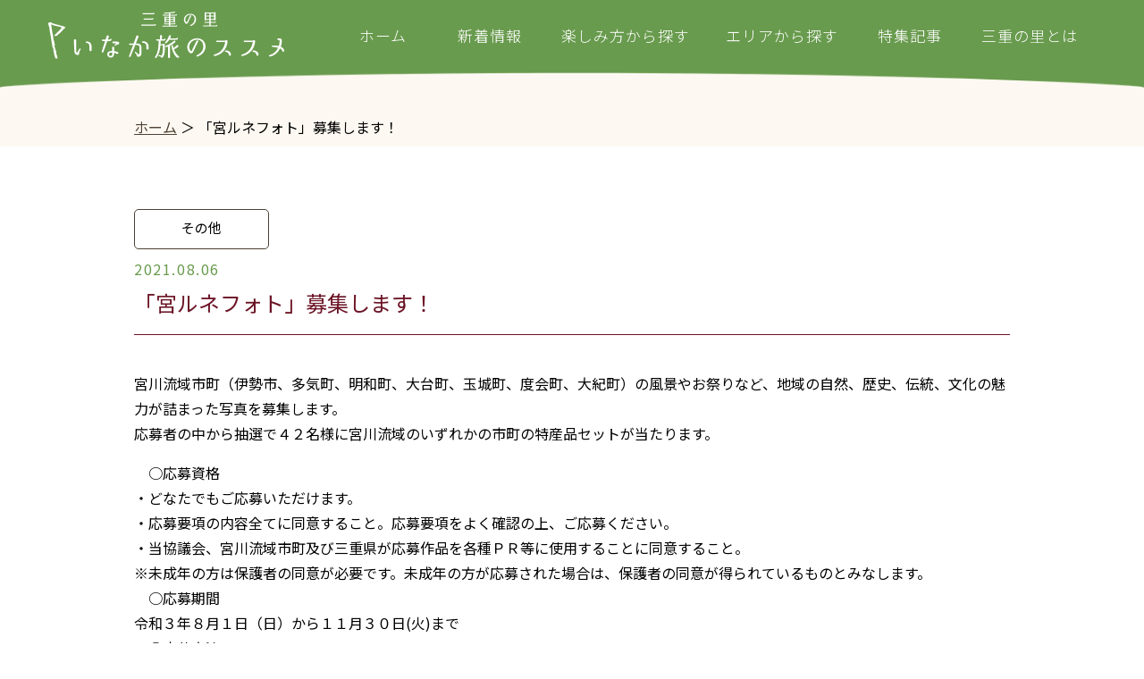

--- FILE ---
content_type: text/html; charset=UTF-8
request_url: https://www.sato.pref.mie.lg.jp/2021/08/%E3%80%8C%E5%AE%AE%E3%83%AB%E3%83%8D%E3%83%95%E3%82%A9%E3%83%88%E3%80%8D%E5%8B%9F%E9%9B%86%E3%81%97%E3%81%BE%E3%81%99%EF%BC%81/
body_size: 39449
content:
<!doctype html>

<!--[if lt IE 7]><html lang="ja" class="no-js lt-ie9 lt-ie8 lt-ie7"><![endif]-->
<!--[if (IE 7)&!(IEMobile)]><html lang="ja" class="no-js lt-ie9 lt-ie8"><![endif]-->
<!--[if (IE 8)&!(IEMobile)]><html lang="ja" class="no-js lt-ie9"><![endif]-->
<!--[if gt IE 8]><!--> <html lang="ja" class="no-js"><!--<![endif]-->

	<head>
		<meta charset="utf-8">

		<meta http-equiv="X-UA-Compatible" content="IE=edge,chrome=1">

		<title>「宮ルネフォト」募集します！ | 三重の里　いなか旅のススメ</title>

				<meta name="HandheldFriendly" content="True">
		<meta name="MobileOptimized" content="320">
		<meta name="viewport" content="width=device-width, initial-scale=1, user-scalable=no"/>
		<!-- googlefonts -->
		<link rel="preconnect" href="https://fonts.gstatic.com">
		<link href="https://fonts.googleapis.com/css2?family=Noto+Sans+JP:wght@100;300;400;500&display=swap" rel="stylesheet">
		<!-- googlefonts -->
		<link rel='stylesheet' href='https://www.sato.pref.mie.lg.jp/asset/css/jquery.mmenu.all.css' media='all' />
    <link rel='stylesheet' href='https://www.sato.pref.mie.lg.jp/asset/css/common.css?ver=1.7.0' media='all' />
		<link rel='stylesheet' href='https://www.sato.pref.mie.lg.jp/asset/css/top.css?ver=1.7.0' media='all' />
		<link rel='stylesheet' href='https://www.sato.pref.mie.lg.jp/asset/css/page.css?ver=1.7.0' media='all' />
		<link rel='stylesheet' href='https://www.sato.pref.mie.lg.jp/asset/css/slick.css' media='all' />
		<link rel='stylesheet' href='https://www.sato.pref.mie.lg.jp/asset/css/slick-theme.css' media='all' />

				<link rel="apple-touch-icon" href="https://www.sato.pref.mie.lg.jp/wp/wp-content/themes/inakatabi/library/images/apple-touch-icon.png">
		<link rel="icon" href="https://www.sato.pref.mie.lg.jp/wp/wp-content/themes/inakatabi/favicon.png">
		<!--[if IE]>
			<link rel="shortcut icon" href="https://www.sato.pref.mie.lg.jp/wp/wp-content/themes/inakatabi/favicon.ico">
		<![endif]-->
				<meta name="msapplication-TileColor" content="#f01d4f">
		<meta name="msapplication-TileImage" content="https://www.sato.pref.mie.lg.jp/wp/wp-content/themes/inakatabi/library/images/win8-tile-icon.png">
    <meta name="theme-color" content="#121212">

		<link rel="pingback" href="https://www.sato.pref.mie.lg.jp/wp/xmlrpc.php">

				<meta name='robots' content='max-image-preview:large, index, follow, max-snippet:-1, max-video-preview:-1' />

	<!-- This site is optimized with the Yoast SEO plugin v15.9.1 - https://yoast.com/wordpress/plugins/seo/ -->
	<link rel="canonical" href="https://www.sato.pref.mie.lg.jp/2021/08/「宮ルネフォト」募集します！/" />
	<meta property="og:locale" content="ja_JP" />
	<meta property="og:type" content="article" />
	<meta property="og:title" content="「宮ルネフォト」募集します！ | 三重の里　いなか旅のススメ" />
	<meta property="og:description" content="宮川流域市町（伊勢市、多気町、明和町、大台町、玉城町、度会町、大紀町）の風景やお祭りなど、地域の自然、歴史、伝統、文化の魅力が詰まった写真を募集します。応募者の中から抽選で４２名様に宮川流域のいずれかの市町の特産品セット... もっと読む &raquo;" />
	<meta property="og:url" content="https://www.sato.pref.mie.lg.jp/2021/08/「宮ルネフォト」募集します！/" />
	<meta property="og:site_name" content="三重の里　いなか旅のススメ" />
	<meta property="article:published_time" content="2021-08-06T05:13:41+00:00" />
	<meta property="article:modified_time" content="2021-08-06T05:13:42+00:00" />
	<meta property="og:image" content="https://www.sato.pref.mie.lg.jp/wp/wp-content/uploads/2021/08/フォト募集チラシ表・ポスター-724x1024.jpg" />
	<meta name="twitter:card" content="summary_large_image" />
	<meta name="twitter:label1" content="Written by">
	<meta name="twitter:data1" content="administrator_mie">
	<meta name="twitter:label2" content="Est. reading time">
	<meta name="twitter:data2" content="1分">
	<script type="application/ld+json" class="yoast-schema-graph">{"@context":"https://schema.org","@graph":[{"@type":"WebSite","@id":"https://www.sato.pref.mie.lg.jp/#website","url":"https://www.sato.pref.mie.lg.jp/","name":"\u3010\u516c\u5f0f\u3011\u4e09\u91cd\u306e\u91cc\u3000\u3044\u306a\u304b\u65c5\u306e\u30b9\u30b9\u30e1","description":"\u4e09\u91cd\u770c\u304c\u304a\u5c4a\u3051\u3059\u308b\u65c5\u60c5\u5831","potentialAction":[{"@type":"SearchAction","target":"https://www.sato.pref.mie.lg.jp/?s={search_term_string}","query-input":"required name=search_term_string"}],"inLanguage":"ja"},{"@type":"ImageObject","@id":"https://www.sato.pref.mie.lg.jp/2021/08/%e3%80%8c%e5%ae%ae%e3%83%ab%e3%83%8d%e3%83%95%e3%82%a9%e3%83%88%e3%80%8d%e5%8b%9f%e9%9b%86%e3%81%97%e3%81%be%e3%81%99%ef%bc%81/#primaryimage","inLanguage":"ja","url":"https://www.sato.pref.mie.lg.jp/wp/wp-content/uploads/2021/08/\u30d5\u30a9\u30c8\u52df\u96c6\u30c1\u30e9\u30b7\u8868\u30fb\u30dd\u30b9\u30bf\u30fc.jpg","width":1018,"height":1440},{"@type":"WebPage","@id":"https://www.sato.pref.mie.lg.jp/2021/08/%e3%80%8c%e5%ae%ae%e3%83%ab%e3%83%8d%e3%83%95%e3%82%a9%e3%83%88%e3%80%8d%e5%8b%9f%e9%9b%86%e3%81%97%e3%81%be%e3%81%99%ef%bc%81/#webpage","url":"https://www.sato.pref.mie.lg.jp/2021/08/%e3%80%8c%e5%ae%ae%e3%83%ab%e3%83%8d%e3%83%95%e3%82%a9%e3%83%88%e3%80%8d%e5%8b%9f%e9%9b%86%e3%81%97%e3%81%be%e3%81%99%ef%bc%81/","name":"\u300c\u5bae\u30eb\u30cd\u30d5\u30a9\u30c8\u300d\u52df\u96c6\u3057\u307e\u3059\uff01 | \u4e09\u91cd\u306e\u91cc\u3000\u3044\u306a\u304b\u65c5\u306e\u30b9\u30b9\u30e1","isPartOf":{"@id":"https://www.sato.pref.mie.lg.jp/#website"},"primaryImageOfPage":{"@id":"https://www.sato.pref.mie.lg.jp/2021/08/%e3%80%8c%e5%ae%ae%e3%83%ab%e3%83%8d%e3%83%95%e3%82%a9%e3%83%88%e3%80%8d%e5%8b%9f%e9%9b%86%e3%81%97%e3%81%be%e3%81%99%ef%bc%81/#primaryimage"},"datePublished":"2021-08-06T05:13:41+00:00","dateModified":"2021-08-06T05:13:42+00:00","author":{"@id":"https://www.sato.pref.mie.lg.jp/#/schema/person/088e4a47860c1e4be79552946d3baebf"},"breadcrumb":{"@id":"https://www.sato.pref.mie.lg.jp/2021/08/%e3%80%8c%e5%ae%ae%e3%83%ab%e3%83%8d%e3%83%95%e3%82%a9%e3%83%88%e3%80%8d%e5%8b%9f%e9%9b%86%e3%81%97%e3%81%be%e3%81%99%ef%bc%81/#breadcrumb"},"inLanguage":"ja","potentialAction":[{"@type":"ReadAction","target":["https://www.sato.pref.mie.lg.jp/2021/08/%e3%80%8c%e5%ae%ae%e3%83%ab%e3%83%8d%e3%83%95%e3%82%a9%e3%83%88%e3%80%8d%e5%8b%9f%e9%9b%86%e3%81%97%e3%81%be%e3%81%99%ef%bc%81/"]}]},{"@type":"BreadcrumbList","@id":"https://www.sato.pref.mie.lg.jp/2021/08/%e3%80%8c%e5%ae%ae%e3%83%ab%e3%83%8d%e3%83%95%e3%82%a9%e3%83%88%e3%80%8d%e5%8b%9f%e9%9b%86%e3%81%97%e3%81%be%e3%81%99%ef%bc%81/#breadcrumb","itemListElement":[{"@type":"ListItem","position":1,"item":{"@type":"WebPage","@id":"https://www.sato.pref.mie.lg.jp/","url":"https://www.sato.pref.mie.lg.jp/","name":"\u30db\u30fc\u30e0"}},{"@type":"ListItem","position":2,"item":{"@type":"WebPage","@id":"https://www.sato.pref.mie.lg.jp/2021/08/%e3%80%8c%e5%ae%ae%e3%83%ab%e3%83%8d%e3%83%95%e3%82%a9%e3%83%88%e3%80%8d%e5%8b%9f%e9%9b%86%e3%81%97%e3%81%be%e3%81%99%ef%bc%81/","url":"https://www.sato.pref.mie.lg.jp/2021/08/%e3%80%8c%e5%ae%ae%e3%83%ab%e3%83%8d%e3%83%95%e3%82%a9%e3%83%88%e3%80%8d%e5%8b%9f%e9%9b%86%e3%81%97%e3%81%be%e3%81%99%ef%bc%81/","name":"\u300c\u5bae\u30eb\u30cd\u30d5\u30a9\u30c8\u300d\u52df\u96c6\u3057\u307e\u3059\uff01"}}]},{"@type":"Person","@id":"https://www.sato.pref.mie.lg.jp/#/schema/person/088e4a47860c1e4be79552946d3baebf","name":"administrator_mie","image":{"@type":"ImageObject","@id":"https://www.sato.pref.mie.lg.jp/#personlogo","inLanguage":"ja","url":"https://secure.gravatar.com/avatar/2ff97416b57e5c3a0a5c0a2ca279587a?s=96&d=mm&r=g","caption":"administrator_mie"}}]}</script>
	<!-- / Yoast SEO plugin. -->


<link rel='dns-prefetch' href='//fonts.googleapis.com' />
<link rel='dns-prefetch' href='//s.w.org' />
<link rel="alternate" type="application/rss+xml" title="三重の里　いなか旅のススメ &raquo; フィード" href="https://www.sato.pref.mie.lg.jp/feed/" />
<link rel="alternate" type="application/rss+xml" title="三重の里　いなか旅のススメ &raquo; コメントフィード" href="https://www.sato.pref.mie.lg.jp/comments/feed/" />
<link rel="alternate" type="application/rss+xml" title="三重の里　いなか旅のススメ &raquo; 「宮ルネフォト」募集します！ のコメントのフィード" href="https://www.sato.pref.mie.lg.jp/2021/08/%e3%80%8c%e5%ae%ae%e3%83%ab%e3%83%8d%e3%83%95%e3%82%a9%e3%83%88%e3%80%8d%e5%8b%9f%e9%9b%86%e3%81%97%e3%81%be%e3%81%99%ef%bc%81/feed/" />
		<script type="text/javascript">
			window._wpemojiSettings = {"baseUrl":"https:\/\/s.w.org\/images\/core\/emoji\/13.0.1\/72x72\/","ext":".png","svgUrl":"https:\/\/s.w.org\/images\/core\/emoji\/13.0.1\/svg\/","svgExt":".svg","source":{"concatemoji":"https:\/\/www.sato.pref.mie.lg.jp\/wp\/wp-includes\/js\/wp-emoji-release.min.js"}};
			!function(e,a,t){var n,r,o,i=a.createElement("canvas"),p=i.getContext&&i.getContext("2d");function s(e,t){var a=String.fromCharCode;p.clearRect(0,0,i.width,i.height),p.fillText(a.apply(this,e),0,0);e=i.toDataURL();return p.clearRect(0,0,i.width,i.height),p.fillText(a.apply(this,t),0,0),e===i.toDataURL()}function c(e){var t=a.createElement("script");t.src=e,t.defer=t.type="text/javascript",a.getElementsByTagName("head")[0].appendChild(t)}for(o=Array("flag","emoji"),t.supports={everything:!0,everythingExceptFlag:!0},r=0;r<o.length;r++)t.supports[o[r]]=function(e){if(!p||!p.fillText)return!1;switch(p.textBaseline="top",p.font="600 32px Arial",e){case"flag":return s([127987,65039,8205,9895,65039],[127987,65039,8203,9895,65039])?!1:!s([55356,56826,55356,56819],[55356,56826,8203,55356,56819])&&!s([55356,57332,56128,56423,56128,56418,56128,56421,56128,56430,56128,56423,56128,56447],[55356,57332,8203,56128,56423,8203,56128,56418,8203,56128,56421,8203,56128,56430,8203,56128,56423,8203,56128,56447]);case"emoji":return!s([55357,56424,8205,55356,57212],[55357,56424,8203,55356,57212])}return!1}(o[r]),t.supports.everything=t.supports.everything&&t.supports[o[r]],"flag"!==o[r]&&(t.supports.everythingExceptFlag=t.supports.everythingExceptFlag&&t.supports[o[r]]);t.supports.everythingExceptFlag=t.supports.everythingExceptFlag&&!t.supports.flag,t.DOMReady=!1,t.readyCallback=function(){t.DOMReady=!0},t.supports.everything||(n=function(){t.readyCallback()},a.addEventListener?(a.addEventListener("DOMContentLoaded",n,!1),e.addEventListener("load",n,!1)):(e.attachEvent("onload",n),a.attachEvent("onreadystatechange",function(){"complete"===a.readyState&&t.readyCallback()})),(n=t.source||{}).concatemoji?c(n.concatemoji):n.wpemoji&&n.twemoji&&(c(n.twemoji),c(n.wpemoji)))}(window,document,window._wpemojiSettings);
		</script>
		<style type="text/css">
img.wp-smiley,
img.emoji {
	display: inline !important;
	border: none !important;
	box-shadow: none !important;
	height: 1em !important;
	width: 1em !important;
	margin: 0 .07em !important;
	vertical-align: -0.1em !important;
	background: none !important;
	padding: 0 !important;
}
</style>
	<link rel='stylesheet' id='wp-block-library-css'  href='https://www.sato.pref.mie.lg.jp/wp/wp-includes/css/dist/block-library/style.min.css' type='text/css' media='all' />
<link rel='stylesheet' id='wpsisac-pro-public-style-css'  href='https://www.sato.pref.mie.lg.jp/wp/wp-content/plugins/wp-slick-slider-and-image-carousel-pro/assets/css/wpsisac-pro-public.min.css' type='text/css' media='all' />
<link rel='stylesheet' id='wpos-slick-style-css'  href='https://www.sato.pref.mie.lg.jp/wp/wp-content/plugins/wp-slick-slider-and-image-carousel-pro/assets/css/slick.css' type='text/css' media='all' />
<link rel='stylesheet' id='googleFonts-css'  href='//fonts.googleapis.com/css?family=Lato%3A400%2C700%2C400italic%2C700italic' type='text/css' media='all' />
<link rel='stylesheet' id='bones-stylesheet-css'  href='https://www.sato.pref.mie.lg.jp/wp/wp-content/themes/inakatabi/library/css/style.css' type='text/css' media='all' />
<!--[if lt IE 9]>
<link rel='stylesheet' id='bones-ie-only-css'  href='https://www.sato.pref.mie.lg.jp/wp/wp-content/themes/inakatabi/library/css/ie.css' type='text/css' media='all' />
<![endif]-->
<script type='text/javascript' src='https://www.sato.pref.mie.lg.jp/wp/wp-content/themes/inakatabi/library/js/libs/modernizr.custom.min.js' id='bones-modernizr-js'></script>
<script type='text/javascript' src='https://www.sato.pref.mie.lg.jp/wp/wp-includes/js/jquery/jquery.min.js' id='jquery-core-js'></script>
<script type='text/javascript' src='https://www.sato.pref.mie.lg.jp/wp/wp-includes/js/jquery/jquery-migrate.min.js' id='jquery-migrate-js'></script>
<link rel="https://api.w.org/" href="https://www.sato.pref.mie.lg.jp/wp-json/" /><link rel="alternate" type="application/json" href="https://www.sato.pref.mie.lg.jp/wp-json/wp/v2/posts/1131" /><link rel='shortlink' href='https://www.sato.pref.mie.lg.jp/?p=1131' />
<link rel="alternate" type="application/json+oembed" href="https://www.sato.pref.mie.lg.jp/wp-json/oembed/1.0/embed?url=https%3A%2F%2Fwww.sato.pref.mie.lg.jp%2F2021%2F08%2F%25e3%2580%258c%25e5%25ae%25ae%25e3%2583%25ab%25e3%2583%258d%25e3%2583%2595%25e3%2582%25a9%25e3%2583%2588%25e3%2580%258d%25e5%258b%259f%25e9%259b%2586%25e3%2581%2597%25e3%2581%25be%25e3%2581%2599%25ef%25bc%2581%2F" />
<link rel="alternate" type="text/xml+oembed" href="https://www.sato.pref.mie.lg.jp/wp-json/oembed/1.0/embed?url=https%3A%2F%2Fwww.sato.pref.mie.lg.jp%2F2021%2F08%2F%25e3%2580%258c%25e5%25ae%25ae%25e3%2583%25ab%25e3%2583%258d%25e3%2583%2595%25e3%2582%25a9%25e3%2583%2588%25e3%2580%258d%25e5%258b%259f%25e9%259b%2586%25e3%2581%2597%25e3%2581%25be%25e3%2581%2599%25ef%25bc%2581%2F&#038;format=xml" />
<style type="text/css">
.wpsisac-slick.wpsisac-dots-design-4 .slick-dots li.slick-active button {
    box-shadow: inset 0 0 0 8px #699B4E!important;
}

.wpsisac-slick.wpsisac-dots-design-4 .slick-dots li button {
    background-color: #fff!important;
    box-shadow: inset 0 0 0 2px #699B4E!important;
 }
</style>
		<script src="https://unpkg.com/scrollreveal"></script>
<!-- Global site tag (gtag.js) - Google Analytics -->
<script async src="https://www.googletagmanager.com/gtag/js?id=G-B2XMPPB4CV"></script>
<script>
  window.dataLayer = window.dataLayer || [];
  function gtag(){dataLayer.push(arguments);}
  gtag('js', new Date());

  gtag('config', 'G-B2XMPPB4CV');
	gtag('config', 'UA-194579486-1');
</script>
<!-- Google Tag Manager -->
<script>(function(w,d,s,l,i){w[l]=w[l]||[];w[l].push({'gtm.start':
new Date().getTime(),event:'gtm.js'});var f=d.getElementsByTagName(s)[0],
j=d.createElement(s),dl=l!='dataLayer'?'&l='+l:'';j.async=true;j.src=
'https://www.googletagmanager.com/gtm.js?id='+i+dl;f.parentNode.insertBefore(j,f);
})(window,document,'script','dataLayer','GTM-N5KKXTH');</script>
<!-- End Google Tag Manager -->
<!-- SMP Tracking Tag Ver 3 -->
<script type="text/javascript">
<!--
if(typeof _cam !== 'function') {
(function(n){
var w = window, d = document;
w['ShanonCAMObject'] = n, w[n] = w[n] || function(){(w[n].q=w[n].q||[]).push(arguments)};
w[n].date = 1*new Date();
var e = d.createElement('script'), t = d.getElementsByTagName('script')[0];
e.async = 1, e.type='text/javascript', e.charset='utf-8', e.src = 'https://tracker.shanon-services.com/static/js/cam3.js' + "?_=" + w[n].date;
t.parentNode.insertBefore(e,t);
})('_cam');

_cam('create', 'UYrfDMLsxe-830', ['mie-furusato2023.smktg.jp','www.pref.mie.lg.jp','www.sato.pref.mie.lg.jp']);
_cam('require', 'crossLinker');
_cam('crossLinker:allLink', ['mie-furusato2023.smktg.jp','www.pref.mie.lg.jp','www.sato.pref.mie.lg.jp']);
}

_cam('send');
//-->
</script>
	</head>

	<body class="post-template-default single single-post postid-1131 single-format-standard" itemscope itemtype="http://schema.org/WebPage">

		<div id="main">

		<!-- header -->
		<header class="header clear" role="banner">

				<!-- nav -->


					<div class="inbox">
						<!-- logo -->
						<div class="logo">
							<a href="https://www.sato.pref.mie.lg.jp">
								<h1><img src="https://www.sato.pref.mie.lg.jp/asset/img/common/logo.png" alt="Logo" class="logo-img retina"></h1>
							</a>
						</div>
						<!-- /logo -->

						<!-- SP -->
						<nav id="menu" class="hdpc-none nav" role="navigation">
						<ul>
								<li><a href="https://www.sato.pref.mie.lg.jp">ホーム</a></li>
								<li>
									<a class="toggle menu">新着情報</a>
										<ul class="inner child">
											<li><a href="https://www.sato.pref.mie.lg.jp/news/">三重の里NEWS</a></li>
											<li><a href="https://www.sato.pref.mie.lg.jp/info/">三重県からのお知らせ</a></li>
											<li><a href="https://www.sato.pref.mie.lg.jp/event_info/">イベント情報</a></li>
										</ul>
								</li>
								<li>
										<a class="toggle menu">楽しみ方から探す</a>
										<ul class="inner child">
											<li><a href="https://www.sato.pref.mie.lg.jp/facility/?categories[]=1">食べる</a></li>
											<li><a href="https://www.sato.pref.mie.lg.jp/facility/?categories[]=2">買う</a></li>
											<li><a href="https://www.sato.pref.mie.lg.jp/facility/?categories[]=3">泊まる</a></li>
											<li><a href="https://www.sato.pref.mie.lg.jp/facility/?categories[]=4">暮らし・文化体験</a></li>
											<li><a href="https://www.sato.pref.mie.lg.jp/facility/?categories[]=5">農業体験</a></li>
											<li><a href="https://www.sato.pref.mie.lg.jp/facility/?categories[]=6">味覚狩り</a></li>
											<li><a href="https://www.sato.pref.mie.lg.jp/facility/?categories[]=7">自然体験</a></li>
											<li><a href="https://www.sato.pref.mie.lg.jp/facility/?categories[]=8">食体験</a></li>
											<li><a href="https://www.sato.pref.mie.lg.jp/facility/?categories[]=9">ものづくり</a></li>
											<li><a href="https://www.sato.pref.mie.lg.jp/facility/?categories[]=10">ふれあい</a></li>
											<li><a href="https://www.sato.pref.mie.lg.jp/facility/?categories[]=11">農林漁業体験民宿</a></li>
											<li><a href="https://www.sato.pref.mie.lg.jp/facility/?categories[]=12">滞在型市民農園</a></li>
											<li><a href="https://www.sato.pref.mie.lg.jp/facility/?categories[]=13">キャンプ・グランピング</a></li>
										</ul>
								</li>
								<li>
										<a class="toggle menu">エリアから探す</a>
										<ul class="inner child">
											<li><a href="https://www.sato.pref.mie.lg.jp/facility/?areas[]=1">北勢エリア</a></li>
											<li><a href="https://www.sato.pref.mie.lg.jp/facility/?areas[]=3">津エリア</a></li>
											<li><a href="https://www.sato.pref.mie.lg.jp/facility/?areas[]=4">松阪エリア</a></li>
											<li><a href="https://www.sato.pref.mie.lg.jp/facility/?areas[]=5">奥伊勢エリア</a></li>
											<li><a href="https://www.sato.pref.mie.lg.jp/facility/?areas[]=6">伊勢志摩エリア</a></li>
											<li><a href="https://www.sato.pref.mie.lg.jp/facility/?areas[]=2">伊賀エリア</a></li>
											<li><a href="https://www.sato.pref.mie.lg.jp/facility/?areas[]=7">東紀州エリア</a></li>
										</ul>
								</li>
								<li><a href="https://www.sato.pref.mie.lg.jp/about/">三重の里とは</a></li>
											<li><a href="https://www.sato.pref.mie.lg.jp/feature_news/">特集記事</a></li>
								<li><a href="https://www.sato.pref.mie.lg.jp/nohaku/">みえの農泊（農山漁村滞在型旅行）</a></li>
								<li><a href="https://www.sato.pref.mie.lg.jp/about/#mailmagazine">メルマガ会員登録</a></li>
								<li><a href="https://www.pref.mie.lg.jp/app/mag/m004001/index.asp" target="blank">メルマガバックナンバー<br>（三重県公式サイト）</a></li>
								<li><a href="https://www.sato.pref.mie.lg.jp/siteinfo/">このサイトについて</a></li>
								<li><a href="https://www.sato.pref.mie.lg.jp/privacy_policy/">プライバシーポリシー</a></li>
								<!--<li class="sp-tel">
									<a href="tel:059224-2518">(059)224-2518</a>
								</li>-->
						</ul>
						</nav>

							<div id="page" class="pc-switcher mm-page mm-slideout hdpc-none">
								<div class="hdpc-none"><a href="#menu">
									<p>MENU</p>
									<span class="hmbtn"><span class="top"></span><span class="middle"></span><span class="bottom"></span></span>
									</a>
								</div>
							</div>
						<!-- /nav -->
						<!-- SP -->

						<!-- PC -->

						<nav id="menu" role="navigation" class="pc-nav-wrap hdsp-none">
								<ul id="pc-nav">
									<li><a href="https://www.sato.pref.mie.lg.jp">ホーム</a></li>
									<li>新着情報
										<ul class="pc-sabmenu">
											<div>
												<div class="submenublock"><li><a href="https://www.sato.pref.mie.lg.jp/news/">三重の里NEWS</a></li></div>
												<div class="submenublock"><li><a href="https://www.sato.pref.mie.lg.jp/info/">三重県からのお知らせ</a></li></div>
												<div class="submenublock"><li><a href="https://www.sato.pref.mie.lg.jp/event_info/">イベント情報</a></li></div>
											</div>
										</ul>
									</li>
									<li>楽しみ方から探す
										<ul class="pc-sabmenu">
											<div>
												<li><a href="https://www.sato.pref.mie.lg.jp/facility/?categories[]=1">食べる</a></li>
												<li><a href="https://www.sato.pref.mie.lg.jp/facility/?categories[]=2">買う</a></li>
												<li><a href="https://www.sato.pref.mie.lg.jp/facility/?categories[]=3">泊まる</a></li>
												<li><a href="https://www.sato.pref.mie.lg.jp/facility/?categories[]=4">暮らし・文化体験</a></li>
												<li><a href="https://www.sato.pref.mie.lg.jp/facility/?categories[]=5">農業体験</a></li>
												<li><a href="https://www.sato.pref.mie.lg.jp/facility/?categories[]=6">味覚狩り</a></li>
												<li><a href="https://www.sato.pref.mie.lg.jp/facility/?categories[]=7">自然体験</a></li>
												<li><a href="https://www.sato.pref.mie.lg.jp/facility/?categories[]=8">食体験</a></li>
												<li><a href="https://www.sato.pref.mie.lg.jp/facility/?categories[]=9">ものづくり</a></li>
												<li><a href="https://www.sato.pref.mie.lg.jp/facility/?categories[]=10">ふれあい</a></li>
												<li><a href="https://www.sato.pref.mie.lg.jp/facility/?categories[]=11">農林漁業体験民宿</a></li>
												<li><a href="https://www.sato.pref.mie.lg.jp/facility/?categories[]=12">滞在型市民農園</a></li>
												<li><a href="https://www.sato.pref.mie.lg.jp/facility/?categories[]=13">キャンプ・グランピング</a></li>
											</div>
										</ul>
									</li>
									<li>エリアから探す
										<ul class="pc-sabmenu">
											<div>
												<li><a href="https://www.sato.pref.mie.lg.jp/facility/?areas[]=1">北勢エリア</a></li>
												<li><a href="https://www.sato.pref.mie.lg.jp/facility/?areas[]=3">津エリア</a></li>
												<li><a href="https://www.sato.pref.mie.lg.jp/facility/?areas[]=4">松阪エリア</a></li>
												<li><a href="https://www.sato.pref.mie.lg.jp/facility/?areas[]=5">奥伊勢エリア</a></li>
												<li><a href="https://www.sato.pref.mie.lg.jp/facility/?areas[]=6">伊勢志摩エリア</a></li>
												<li><a href="https://www.sato.pref.mie.lg.jp/facility/?areas[]=2">伊賀エリア</a></li>
												<li><a href="https://www.sato.pref.mie.lg.jp/facility/?areas[]=7">東紀州エリア</a></li>
											</div>
										</ul>
									</li>
									<li><a href="https://www.sato.pref.mie.lg.jp/feature_news/">特集記事</a></li>
									<li><a href="https://www.sato.pref.mie.lg.jp/about/">三重の里とは</a></li>
									<div id="marker"></div>
								</ul>
							</nav>
						<!-- PC -->
					</div><!-- inbox -->
					<div class="clear"></div>

		</header>
		<!-- /header -->

<div class="breadcrumbs_wrap">
	<p id="breadcrumbs" class="wrap"><span><span><a href="https://www.sato.pref.mie.lg.jp/">ホーム</a> ＞ <span class="breadcrumb_last" aria-current="page">「宮ルネフォト」募集します！</span></span></span></p></div>

			<div id="content">

						<main id="main" class="wrap cf" role="main" itemscope itemprop="mainContentOfPage" itemtype="http://schema.org/Blog">

							<section class="single-wrap">

								
								<article id="post-1131" class="single-post" role="article">
									<span class="cat">
										その他										
									</span>
									<p class="date">2021.08.06</p>
									<h1 class="single-title">「宮ルネフォト」募集します！</h1>


									<div class="single-contents">
										
<p>宮川流域市町（伊勢市、多気町、明和町、大台町、玉城町、度会町、大紀町）の風景やお祭りなど、地域の自然、歴史、伝統、文化の魅力が詰まった写真を募集します。<br>応募者の中から抽選で４２名様に宮川流域のいずれかの市町の特産品セットが当たります。</p>



<p>　○応募資格<br>・どなたでもご応募いただけます。<br>・応募要項の内容全てに同意すること。応募要項をよく確認の上、ご応募ください。<br>・当協議会、宮川流域市町及び三重県が応募作品を各種ＰＲ等に使用することに同意すること。<br>※未成年の方は保護者の同意が必要です。未成年の方が応募された場合は、保護者の同意が得られているものとみなします。<br>　○応募期間<br>令和３年８月１日（日）から１１月３０日(火)まで<br>　○応募方法<br>　　協議会HPの専用応募フォーム、FacebookまたはTwitterを通じて応募してください。<br>　○備考<br>　　詳しい応募規定などについては、以下のURLよりご確認ください。<br>　　<br><a rel="noreferrer noopener" href="https://www.miyarune.jp/news/3515/" target="_blank">https://www.miyarune.jp/news/3515/</a>　</p>



<figure class="wp-block-gallery columns-2 is-cropped"><ul class="blocks-gallery-grid"><li class="blocks-gallery-item"><figure><img loading="lazy" width="724" height="1024" src="https://www.sato.pref.mie.lg.jp/wp/wp-content/uploads/2021/08/フォト募集チラシ表・ポスター-724x1024.jpg" alt="" data-id="1133" data-full-url="https://www.sato.pref.mie.lg.jp/wp/wp-content/uploads/2021/08/フォト募集チラシ表・ポスター.jpg" data-link="https://www.sato.pref.mie.lg.jp/?attachment_id=1133" class="wp-image-1133" srcset="https://www.sato.pref.mie.lg.jp/wp/wp-content/uploads/2021/08/フォト募集チラシ表・ポスター-724x1024.jpg 724w, https://www.sato.pref.mie.lg.jp/wp/wp-content/uploads/2021/08/フォト募集チラシ表・ポスター-212x300.jpg 212w, https://www.sato.pref.mie.lg.jp/wp/wp-content/uploads/2021/08/フォト募集チラシ表・ポスター-768x1086.jpg 768w, https://www.sato.pref.mie.lg.jp/wp/wp-content/uploads/2021/08/フォト募集チラシ表・ポスター.jpg 1018w" sizes="(max-width: 724px) 100vw, 724px" /></figure></li><li class="blocks-gallery-item"><figure><img loading="lazy" width="724" height="1024" src="https://www.sato.pref.mie.lg.jp/wp/wp-content/uploads/2021/08/フォト募集チラシ裏-724x1024.jpg" alt="" data-id="1134" data-full-url="https://www.sato.pref.mie.lg.jp/wp/wp-content/uploads/2021/08/フォト募集チラシ裏.jpg" data-link="https://www.sato.pref.mie.lg.jp/%e3%83%95%e3%82%a9%e3%83%88%e5%8b%9f%e9%9b%86%e3%83%81%e3%83%a9%e3%82%b7%e8%a3%8f/" class="wp-image-1134" srcset="https://www.sato.pref.mie.lg.jp/wp/wp-content/uploads/2021/08/フォト募集チラシ裏-724x1024.jpg 724w, https://www.sato.pref.mie.lg.jp/wp/wp-content/uploads/2021/08/フォト募集チラシ裏-212x300.jpg 212w, https://www.sato.pref.mie.lg.jp/wp/wp-content/uploads/2021/08/フォト募集チラシ裏-768x1086.jpg 768w, https://www.sato.pref.mie.lg.jp/wp/wp-content/uploads/2021/08/フォト募集チラシ裏.jpg 1018w" sizes="(max-width: 724px) 100vw, 724px" /></figure></li></ul></figure>



<p></p>
									</div>

								</article>

								
								
								<a href="https://www.sato.pref.mie.lg.jp/info/" class="btn03 w278 center">一覧へもどる</a>

							</section>

						</main>

			</div>

			<footer class="footer" role="contentinfo" itemscope itemtype="http://schema.org/WPFooter">

				<div id="footer-list-wrap" class="cf">

					<div class="wrap">

						<div id="footer-category-list" class="footer-list">
							<p class="title">カテゴリから探す</p>
							<nav role="navigation">
								<ul>
									<li><a href="https://www.sato.pref.mie.lg.jp/facility/?categories[]=1">食べる</a></li>
									<li><a href="https://www.sato.pref.mie.lg.jp/facility/?categories[]=2">買う</a></li>
									<li><a href="https://www.sato.pref.mie.lg.jp/facility/?categories[]=3">泊まる</a></li>
									<li><a href="https://www.sato.pref.mie.lg.jp/facility/?categories[]=4">暮らし・文化体験</a></li>
									<li><a href="https://www.sato.pref.mie.lg.jp/facility/?categories[]=5">農業体験</a></li>
									<li><a href="https://www.sato.pref.mie.lg.jp/facility/?categories[]=6">味覚狩り</a></li>
									<li><a href="https://www.sato.pref.mie.lg.jp/facility/?categories[]=7">自然体験</a></li>
									<li><a href="https://www.sato.pref.mie.lg.jp/facility/?categories[]=8">食体験</a></li>
									<li><a href="https://www.sato.pref.mie.lg.jp/facility/?categories[]=9">ものづくり</a></li>
									<li><a href="https://www.sato.pref.mie.lg.jp/facility/?categories[]=10">ふれあい</a></li>
									<li><a href="https://www.sato.pref.mie.lg.jp/facility/?categories[]=11">農林漁業体験民宿</a></li>
									<li><a href="https://www.sato.pref.mie.lg.jp/facility/?categories[]=12">滞在型市民農園</a></li>
									<li><a href="https://www.sato.pref.mie.lg.jp/facility/?categories[]=13">キャンプ・グランピング</a></li>
								</ul>
							</nav>
						</div><!-- //#footer-category-list -->

						<div id="footer-area-list" class="footer-list">
							<p class="title">エリアから探す</p>
							<nav role="navigation">
								<ul>
									<li><a href="https://www.sato.pref.mie.lg.jp/facility/?areas[]=1">北勢エリア</a></li>
									<li><a href="https://www.sato.pref.mie.lg.jp/facility/?areas[]=3">津エリア</a></li>
									<li><a href="https://www.sato.pref.mie.lg.jp/facility/?areas[]=4">松阪エリア</a></li>
									<li><a href="https://www.sato.pref.mie.lg.jp/facility/?areas[]=5">奥伊勢エリア</a></li>
									<li><a href="https://www.sato.pref.mie.lg.jp/facility/?areas[]=6">伊勢志摩エリア</a></li>
									<li><a href="https://www.sato.pref.mie.lg.jp/facility/?areas[]=2">伊賀エリア</a></li>
									<li><a href="https://www.sato.pref.mie.lg.jp/facility/?areas[]=7">東紀州エリア</a></li>
								</ul>
							</nav>
						</div><!-- //#footer-area-list -->

						<div id="footer-etc-list" class="footer-list">
							<nav role="navigation">
								<ul>
									<li><a href="https://www.sato.pref.mie.lg.jp/about/#mailmagazine">メルマガ会員登録</a></li>
									<li><a href="https://www.pref.mie.lg.jp/app/mag/m004001/index.asp" target="blank">メルマガバックナンバー</a></li>
									<li><a href="https://www.sato.pref.mie.lg.jp/about/">「 三重の里 」とは</a></li>
									<li><a href="https://www.sato.pref.mie.lg.jp/nohaku/">みえの農泊（農山漁村滞在型旅行）</a></li>
									<li><a href="https://www.sato.pref.mie.lg.jp/siteinfo/">このサイトについて</a></li>
									<li><a href="https://www.sato.pref.mie.lg.jp/privacy_policy/">プライバシーポリシー</a></li>
									<li><a href="https://www.sato.pref.mie.lg.jp/mypage/">事業者の方はこちら</a></li>
								</ul>
							</nav>
						</div><!-- //#footer-etc-list -->

					</div><!-- //.wrap -->

				</div><!-- //#footer-list-wrap -->


				<div id="footer-address-wrap" class="cf">

					<div class="wrap">

						<div class="footer-logo">
							<img src="https://www.sato.pref.mie.lg.jp/asset/img/common/footer-logo.png" alt="Logo" class="retina">
						</div>

						<div class="address">
							<p class="large">三重の里　いなか旅のススメ</p>
							<p>
								三重県農林水産部農山漁村づくり課・農山漁村活性化班<br>
								TEL：<a href="tel:0592242518">(059)224-2518</a><br>
								FAX：(059)224-3153<br>
								E-Mail：<a href="mailto:nozukuri@pref.mie.lg.jp">nozukuri@pref.mie.lg.jp</a>
							</p>
						</div>

					</div><!-- //.wrap -->

					<p class="source-org copyright">&copy; 2026 Mie Prefecture</p>

				</div><!-- //#footer-address-wrap -->


			</footer>

		</div>

		<p id="page-top"><a href="#"><img src="https://www.sato.pref.mie.lg.jp/asset/img/common/totop.png" alt="上に戻る" class="retina"></a></p>

				<script type='text/javascript' src='https://www.sato.pref.mie.lg.jp/wp/wp-includes/js/comment-reply.min.js' id='comment-reply-js'></script>
<script type='text/javascript' src='https://www.sato.pref.mie.lg.jp/wp/wp-content/themes/inakatabi/library/js/scripts.js' id='bones-js-js'></script>
<script type='text/javascript' src='https://www.sato.pref.mie.lg.jp/wp/wp-includes/js/wp-embed.min.js' id='wp-embed-js'></script>
		<script src="https://www.sato.pref.mie.lg.jp/asset/js/jquery-1.11.1.min.js"></script>

		<script src="https://www.sato.pref.mie.lg.jp/asset/js/jquery.mmenu.all.js"></script>
		<script src="https://www.sato.pref.mie.lg.jp/asset/js/scripts.js"></script>
		<script src="https://www.sato.pref.mie.lg.jp/asset/js/lazysizes.js"></script>
		<script type="text/javascript" src="https://www.sato.pref.mie.lg.jp/asset/js/slick.min.js"></script>
		<script>
		function show_hide_row(row) {
		$("." + row).toggle();
		}
		</script>
		<script src="https://polyfill.io/v2/polyfill.min.js?features=IntersectionObserver"></script>
		<script>
		(function($) {
			$(function(){
				var retinaCheck = window.devicePixelRatio;
				if(retinaCheck >= 2) {
					//imgにはclass="retina"をつけてください。retinaをつけたimgは、通常の画像に@2xをつけたものを合わせてアップロードしてください。
					$('img.retina').filter(function(index) {
						return $(this).attr('src') !== undefined;
					}).each( function() {
						var retinaimg = $(this).attr('src').replace(/\.(?=(?:png|jpg|jpeg)$)/i, '@2x.');
						$(this).attr('srcset', retinaimg + " 2x");
					});
				}
			});
		})( jQuery );
		</script>
		<script>
		$('#top-slider').slick({
			  dots: true,
				arrows: false,
				fade: true,
		});
		$('#top-feature-news .box03').slick({
			arrows: true,
			slidesToShow: 3,
			responsive: [
				{
					breakpoint: 768,
					settings: {
						slidesToShow: 1,
					}
				}
			]
    });
		</script>
		<script>
			$('#facility-slider').slick({
				slidesToShow: 1,
				slidesToScroll: 1,
				arrows: false,
				fade: true,
				autoplay: true,
				asNavFor: '.facility-thumb'
			});
			$('.facility-thumb').slick({
				slidesToShow: 5,
				slidesToScroll: 1,
				asNavFor: '#facility-slider',
				centerMode: true,
				focusOnSelect: true,
			});
			$('.nohaku-img').slick({
				slidesToShow: 1,
				arrows:true,
				slidesToScroll: 1,
				autoplay:true,
			});
		</script>
		<script type="text/javascript">/*jquery ver*/
		    var $1111 = $.noConflict(true);

		    (function($){
		        $(function(){
		            console.info("jQuery = " + $.fn.jquery);
		        });
		    })(jQuery);

		    (function($){
		        $(function(){
		            console.info("$1111 = " + $.fn.jquery);
		        });
		    })($1111);
		</script>
		<script>
		(function($) {
		$(function(){
			var pagetop = $('#page-top');
		  pagetop.hide();
		  $(window).scroll(function () {
		     if ($(this).scrollTop() > 100) {
		          pagetop.fadeIn();
		     } else {
		          pagetop.fadeOut();
		     }
		  });
		  pagetop.click(function () {
		     $('body, html').animate({ scrollTop: 0 }, 500);
		     return false;
		  });
		});
		})( jQuery );
		</script>
		<script>
		(function($) {
			window.onload = function() {
			scroll_effect();

			$(window).scroll(function(){
				scroll_effect();
			});

			function scroll_effect(){
				$('.effect-fade').each(function(){
					var elemPos = $(this).offset().top;
					var scroll = $(window).scrollTop();
					var windowHeight = $(window).height();
					if (scroll > elemPos - windowHeight){
						$(this).addClass('effect-scroll');
					}
				});
			}
			};
		})( jQuery );
		</script>
		<script src="https://unpkg.com/scrollreveal"></script>
		<!--<script>
jQuery(function($){
			$('img[usemap]').rwdImageMaps();
		});
	</script>-->
	<!--areaのスムーススクロール-->
		<script>
jQuery(function($){
$('area').click(function(){
    let speed = 500;
    let href= $(this).attr("href");
    // メニューを開くようにここで分岐
    if (href == "#menu") {
	    return true;
    }
    let target = $(href == "#" || href == "" ? 'html' : href);
    let position = target.offset().top;
    $("html, body").animate({scrollTop:position}, speed, "swing");
    return false;
  });
$('a:not([data-toggle="tab"])').filter(function() {
	return this.href.indexOf('#mm-') != -1 && this.href.indexOf('#') == 0;
}).click(function(){
    let speed = 500;
    // メニューを開くようにここで分岐
    let href= $(this).attr("href");
		if (href.indexOf('#mm-') == 0) {
			return false;
		}
    if (href == "#menu") {
	    return true;
    }
    let target = $(href == "#" || href == "" ? 'html' : href);
    let position = target.offset().top;
    $("html, body").animate({scrollTop:position}, speed, "swing");
    return false;
  });});
</script>
		<!--areaのスムーススクロール-->
		<!--農泊アコーディオン-->
		<script>
		//アコーディオンをクリックした時の動作
jQuery(function($){
$('.title').on('click', function() {//タイトル要素をクリックしたら
  var findElm = $(this).next(".box");//直後のアコーディオンを行うエリアを取得し
  $(findElm).slideToggle();//アコーディオンの上下動作

  if($(this).hasClass('close')){//タイトル要素にクラス名closeがあれば
    $(this).removeClass('close');//クラス名を除去し
  }else{//それ以外は
    $(this).addClass('close');//クラス名closeを付与
  }
});
});

//ページが読み込まれた際にopenクラスをつけ、openがついていたら開く動作※不必要なら下記全て削除
jQuery(window).on('load', function(){
	jQuery('.accordion-area li:first-of-type section').addClass("open"); //accordion-areaのはじめのliにあるsectionにopenクラスを追加
	jQuery(".open").each(function(index, element){ //openクラスを取得
		var Title =jQuery(element).children('.title'); //openクラスの子要素のtitleクラスを取得
		jQuery(Title).addClass('close');       //タイトルにクラス名closeを付与し
		var Box =jQuery(element).children('.box'); //openクラスの子要素boxクラスを取得
		jQuery(Box).slideDown(500);          //アコーディオンを開く
	});
});
</script>
		<!--農泊アコーディオン-->
	</body>

</html> <!-- end of site. what a ride! -->


--- FILE ---
content_type: text/css
request_url: https://www.sato.pref.mie.lg.jp/asset/css/common.css?ver=1.7.0
body_size: 21768
content:
/*------------------------------------*\
    common
\*------------------------------------*/
/* 共通 */
*{
  box-sizing: border-box;
}
body {
    font-family: 'Noto Sans JP', sans-serif;
    font-weight: normal;
    font-weight: 400;
    line-height: 1.5;
    font-size: 16px;
    background-color: #fff;
}
.clear{
  clear: both;
}
.wrap{
  margin: 0 auto;
}
.pos-relative {
  position: relative;
}


/* SP */
@media all and (max-width:767px) {
  .pc{display: none !important}
}
/* PC */
@media all and (min-width:768px) {
  .sp{display: none !important}
}

/*font-decoration*/

/*h1 font______________________________*/
.home-h1{
  margin: 0;
  text-align: center;
}
.home-h1.yellow{
  background-image: url(https://www.sato.pref.mie.lg.jp/asset/img/top/titlebg-yellow.png);
}
.home-h1.green{
  background-image: url(https://www.sato.pref.mie.lg.jp/asset/img/top/titlebg-green.png);
}
.home-h1.blue{
  background-image: url(https://www.sato.pref.mie.lg.jp/asset/img/top/titlebg-blue.png);
}


/* SP */
@media all and (max-width:767px) {
  .home-h1{
    padding: 30px 20px 25px;
  }
  .home-h1.yellow img{
    max-width: 208px;
    width: 100%;
  }
  .home-h1.green img{
    max-width: 100%;
  }
  .home-h1.blue img{
    max-width: 278px;
    width: 100%;
  }
}
/* PC */
@media all and (min-width:768px) {
  .home-h1{
    padding: 50px 0 45px;
  }
}

/*h2 font______________________________*/
h2.about-h2{
  position: relative;
  color: #6C1526;
  font-weight: 400;
  border-bottom: 1px solid #BFAC98;
}

h2.title01{
  position: relative;
  color: #4D4033;
  font-weight: 400;
  padding: 0 0 0 60px;
  margin: 0;
}
h2.title01::before{
  content: "";
  position: absolute;
  background-size: contain;
  background-repeat: no-repeat;
  left: 0;
}


/* SP */
@media all and (max-width:767px) {
  .h2-wrap{
    padding: 0 20px;
  }

  h2.about-h2{
    font-size: 24px;
    margin: 0 0 24px;
    padding: 0 0 18px;
  }
  h2.title01{
    font-size: 20px;
  }
}
/* PC */
@media all and (min-width:768px) {
  h2.about-h2{
    font-size: 32px;
    margin: 0 0 50px;
    padding: 0 0 25px;
  }
  h2.about-h2::after{
    content: "";
    position: absolute;
    background-image: url(https://www.sato.pref.mie.lg.jp/asset/img/top/top-about-titlebg.png);
    background-size: contain;
    background-repeat: no-repeat;
    width: 93px;
    height: 52px;
    z-index: 1;
    bottom: -18px;
    right: 5%;
  }
  .h2-wrap{
    display: flex;
    justify-content: space-between;
    align-items: flex-start;
  }
  h2.title01{
    font-size: 30px;
  }

}



a:hover img{
  opacity: 0.8;
}
.img img{
  width: 100%;
  height: auto;
}

/* SP */
@media all and (max-width:767px) {}
/* PC */
@media all and (min-width:768px) {}

/*link bottom 01______________________________*/
.btn01 {
  position: relative;
  background-color: #4D4033;
  border-radius: 6px;
  text-align: center;
  color: #fff;
  border: 1px solid #4D4033;
  text-decoration: none;
  font-size: 15px;
  width: 100%;
  display: block;
  padding: 15px 0 18px;
}
.btn01::after {
  content: "";
  position: absolute;
  background-image: url(https://www.sato.pref.mie.lg.jp/asset/img/common/arrow-w.png);
  background-size: contain;
  background-repeat: no-repeat;
  width: 8px;
  height: 14px;
  z-index: 1;
  top: 50%;
  right: 5%;
  margin-top: -6px;
}
.btn01:hover {
  color: #fff;
  opacity: 0.8;
}
.btn01:visited{
  color: #fff;
}

/* SP */
@media all and (max-width:767px) {
  .btn01 {
    line-height: 1.6;
  }
}
/* PC */
@media all and (min-width:768px) {
  .btn01 {
    line-height: 1;
  }
}

/*link bottom 02______________________________*/
.btn02:hover {
  color: #fff;
  opacity: 0.8;
}
.btn02:visited{
  color: #fff;
}

/* SP */
@media all and (max-width:767px) {
  .btn02 {
    position: relative;
    background-color: #4D4033;
    border-radius: 6px;
    text-align: center;
    color: #fff;
    border: 1px solid #4D4033;
    text-decoration: none;
    font-size: 15px;
    width: 100%;
    display: block;
    padding: 15px 0 18px;
    line-height: 1;
  }
  .btn02::after {
    content: "";
    position: absolute;
    background-image: url(https://www.sato.pref.mie.lg.jp/asset/img/common/arrow-w.png);
    background-size: contain;
    background-repeat: no-repeat;
    width: 8px;
    height: 14px;
    z-index: 1;
    top: 50%;
    right: 5%;
    margin-top: -6px;
  }
}
/* PC */
@media all and (min-width:768px) {
  .btn02 {
    position: relative;
    background-color: #4D4033;
    border-radius: 6px;
    text-align: center;
    color: #fff;
    text-decoration: none;
    font-size: 14px;
    width: 100%;
    display: block;
    padding: 10px 0 10px;
  }
  .btn02::after {
    content: "";
    position: absolute;
    background-image: url(https://www.sato.pref.mie.lg.jp/asset/img/common/arrow-w.png);
    background-size: contain;
    background-repeat: no-repeat;
    width: 7px;
    height: 13px;
    z-index: 1;
    top: 50%;
    right: 5%;
    margin-top: -5px;
  }
}

/*link bottom 03______________________________*/
.btn03 {
  position: relative;
  background-color: #4D4033;
  border-radius: 6px;
  text-align: center;
  color: #fff;
  border: 1px solid #4D4033;
  text-decoration: none;
  font-size: 15px;
  width: 100%;
  display: block;
  padding: 13px 0 13px;
}
.btn03::after {
  content: "";
  position: absolute;
  background-image: url(https://www.sato.pref.mie.lg.jp/asset/img/common/arrow-w.png);
  background-size: contain;
  background-repeat: no-repeat;
  width: 7px;
  height: 13px;
  z-index: 1;
  top: 50%;
  left: 5%;
  margin-top: -5px;
  transform: scale(-1, 1);
}
.btn03:hover {
  color: #fff;
  opacity: 0.8;
}
.btn03.center{
  margin: 0 auto 0;
}
.btn03:visited{
  color: #fff;
}

/* SP */
@media all and (max-width:767px) {}
/* PC */
@media all and (min-width:768px) {}

/*link bottom 04______________________________*/
.btn04 {
  position: relative;
  background-color: #4D4033;
  border-radius: 6px;
  text-align: center;
  color: #fff;
  border: 1px solid #4D4033;
  text-decoration: none;
  font-size: 15px;
  width: 100%;
  display: block;
  padding: 13px 0 13px;
}
.btn04::after {
  content: "";
  position: absolute;
  background-image: url(https://www.sato.pref.mie.lg.jp/asset/img/common/arrow-w.png);
  background-size: contain;
  background-repeat: no-repeat;
  width: 7px;
  height: 13px;
  z-index: 1;
  top: 50%;
  left: 5%;
  margin-top: -5px;
  transform: scale(-1, 1);
}
.btn04:hover {
  color: #fff;
  opacity: 0.8;
}
.btn04:visited{
  color: #fff;
}

  /* SP */
  @media all and (max-width:767px) {}
  /* PC */
  @media all and (min-width:768px) {}

/*link bottom 05______________________________*/
.btn05 {
  position: relative;
  background-color: #4D4033;
  border-radius: 6px;
  text-align: center;
  color: #fff;
  border: 1px solid #4D4033;
  text-decoration: none;
  font-size: 15px;
  width: 100%;
  display: block;
  padding: 22px 0 24px;
  line-height: 1;
  max-width: 310px;
  margin: 0 auto;
  letter-spacing: 0.2em;
}
.btn05::after {
  content: "";
  position: absolute;
  background-image: url(https://www.sato.pref.mie.lg.jp/asset/img/common/arrow-w.png);
  background-size: contain;
  background-repeat: no-repeat;
  width: 8px;
  height: 14px;
  z-index: 1;
  top: 50%;
  right: 5%;
  margin-top: -6px;
}
.btn05:hover {
  color: #fff;
  opacity: 0.8;
}
.btn05:visited{
  color: #fff;
}

/* SP */
@media all and (max-width:767px) {}
/* PC */
@media all and (min-width:768px) {}


/*width ______________________________*/
.w278{
  max-width: 278px;
}
.w178{
  max-width: 178px;
}

/*box ______________________________*/
.box02{
  display: flex;
  justify-content: flex-start;
  align-items: flex-start;
  height: auto;
}
.box03{
  display: flex;
  align-items: flex-start;
  flex-wrap: wrap;
  width: 100%;
}


/* SP */
@media all and (max-width:767px) {}
/* PC */
@media all and (min-width:768px) {
  .box{
    display: flex;
    flex-wrap: wrap;
    justify-content: space-between;
    align-items: flex-start;
    height: auto;
  }
  .box04{
    display: flex;
    align-items: baseline;
  }
}
/*------------------------------------*\
    header
\*------------------------------------*/
/* 共通 */
.inbox {
	max-width:1200px;
	width:100%;
	margin:0 auto;
	position:relative;
  padding: 0 14px;
}

.logo img{
  width: 100%;
}
.logo h1{
  margin: 0;
}
.header{
  background-color: #699B4E;
  position: absolute;
  width: 100%;
  z-index: 2;
}
.header::before{
  content: "";
  position: absolute;
  background-image: url(https://www.sato.pref.mie.lg.jp/asset/img/common/header-bg.png);
  background-size: 100%;
  background-repeat: no-repeat;
  width: 100%;
  bottom: -49px;
  height: 50px;
}

#home{
  padding: 75px 0 0;
}

/* SP */
@media all and (max-width:1109px) {
  .logo {
      float: left;
      margin: 6px 0 0;
      max-width: 60%;
  }
  .header{
    padding: 10px 0px 10px;
    box-sizing: border-box;
  }
  .mm-listitem a{
    color: #fff !important;
  }
  .mm-menu{
    background: #699B4E !important;
  }
  .mm-menu .mm-navbar a, .mm-menu .mm-navbar>*{
    color: #fff;
  }
  .mm-listitem:after{
    left:0 !important;
    border-color: #547b3e;
  }
  .sp-tel:after{
    display: none;
  }
}
@media all and (max-width:1109px) and (min-width:768px) {
  .logo {
    float: left;
    max-width: 390px;
    width: 45%;
  }
}
@media all and (max-width:1109px) {
.hdsp-none{
  display: none;
}
/*ここから"mmenuの設定*/

nav:not(.mm-menu) {
}
.sp-nav-cont{
  background: #4CA480;
}
.sp-nav-gashuku{
  background: #D7543C;
}
.sp-tel{
  padding: 20px 20px 40px;
}
.sp-tel img{
  width: 100%;
  max-width: 140px;
}
.sp-tel a{
  padding: 0 0 6px !important;
  margin: 20px 0 0;
  font-size: 21px;
  display: inline-block;
}
.sp-tel p{
  margin: 24px 0 0;
  font-size: 14px;
  line-height: 1.8;
}

.sp-nav-cont a, .sp-nav-gashuku a{
  color: #fff !important;
}
#page {
  width: 12%;
  float: right;
  min-width: 60px;
  max-width: 80px;
}

.pc-switcher p{
  font-size: 10px;
  text-align: center;
  font-weight: bold;
  margin: 11px 0 3px -17px;
  letter-spacing: 1px;
  position: absolute;
  bottom: 0;
  left: 50%;
  color: #fff;
}
.hmbtn{
  width: 50%;
  display: block;
  margin: 12px auto 22px auto;
  max-width: 32px;
}
.hmbtn .top{
	border: 2px solid #fff;
	transform: rotate(0deg);
	display: block;
	margin-bottom: 5px;
}
.hmbtn .middle{
	border: 2px solid #fff;
	transform: rotate(0deg);
	display: block;
	margin-bottom: 5px;
}
.hmbtn .bottom{
	border: 2px solid #fff;
	transform: rotate(0deg);
	display: block;
}
.mm-page__blocker{
  background: rgb(0 0 0 / 48%);
}
}
/* PC */
@media all and (min-width:1110px) {
/**SNS**/

/**logo**/
.logo {
    float: left;
    margin: 13px 0 0 0;
    max-width: 264px;
}

.hdpc-none{
  display: none;
}
/**ナビゲーションメニュー**/
.pc-nav-wrap{
  float: right;
  margin: 13px 0 13px;
}
  #pc-nav {
    position: relative;
    list-style: none;
    font-weight: 400;
    font-size: 0;
    text-transform: uppercase;
    display: inline-block;
    padding: 0;
    margin: 0;
  }
  #pc-nav li {
    font-size: 17px;
    display: inline-block;
    position: relative;
    padding: 14px 20px 16px 20px;
    cursor: pointer;
    z-index: 5;
    min-width: 120px;
    font-weight: 300;
    text-align: center;
    letter-spacing: 1px;
    color: #fff;
  }
  #pc-nav li:hover{
    color: #fff;
  }
  #pc-nav li a{
    text-decoration: none;
    color: #fff;
  }
  #pc-nav li a:hover{
    opacity: 0.8;
  }

  #pc-nav li ul.pc-sabmenu a{
    text-decoration: none;
    color: #4D4033;
  }
  #pc-nav li ul.pc-sabmenu a:hover{
    text-decoration: none;
    color: #fff;
  }

  #pc-nav li ul.pc-sabmenu{
    display: none;
  }
  #pc-nav li:hover ul.pc-sabmenu{
    display: block;
  }
  #pc-nav li ul.pc-sabmenu:hover{
    display: block;
  }

  li {
    margin: 0;
  }

  ul.pc-sabmenu {
    overflow: hidden;
    list-style: none;
    position: absolute;
    padding: 0;
    width: 100%;
    left: 0;
    top: 48px;
    min-width: 240px;
    margin: 0;
  }
  ul.pc-sabmenu div {
    -webkit-transform: translate(0, -100%);
    -moz-transform: translate(0, -100%);
    -ms-transform: translate(0, -100%);
    transform: translate(0, -100%);
    -webkit-transition: all 0.5s 0.1s;
    -moz-transition: all 0.5s 0.1s;
    -ms-transition: all 0.5s 0.1s;
    transition: all 0.5s 0.1s;
    position: relative;
  }
  ul.pc-sabmenu li {
    display: block;
    padding: 0;
    width: 100%;
    background: #fff !important;
    border-bottom: 1px dotted #4D4033;
    color: #4D4033;
  }
  ul.pc-sabmenu li:hover {
    background: #4D4033 !important;
    border-bottom: 1px dotted #4D4033;
    color: #fff !important;
  }
  ul.pc-sabmenu li:hover a {
    color: #fff !important;
  }

  #marker {
    position: absolute;
    z-index: 2;
  }
  #pc-nav li:nth-child(1):hover ~ #marker {
    -webkit-transform: translate(0px, 0);
    -moz-transform: translate(0px, 0);
    -ms-transform: translate(0px, 0);
    transform: translate(0px, 0);
  }

  #pc-nav li:nth-child(2):hover ul div {
    -webkit-transform: translate(0, 0);
    -moz-transform: translate(0, 0);
    -ms-transform: translate(0, 0);
    transform: translate(0, 0);
  }
  #pc-nav li:nth-child(2):hover ~ #marker {
    -webkit-transform: translate(120px, 0);
    -moz-transform: translate(120px, 0);
    -ms-transform: translate(120px, 0);
    transform: translate(120px, 0);
  }

  #pc-nav li:nth-child(3):hover ul div {
    -webkit-transform: translate(0, 0);
    -moz-transform: translate(0, 0);
    -ms-transform: translate(0, 0);
    transform: translate(0, 0);
  }
  #pc-nav li:nth-child(3):hover ~ #marker {
    -webkit-transform: translate(256px, 0);
    -moz-transform: translate(256px, 0);
    -ms-transform: translate(256px, 0);
    transform: translate(256px, 0);
  }

  #pc-nav li:nth-child(4):hover ul div {
    -webkit-transform: translate(0, 0);
    -moz-transform: translate(0, 0);
    -ms-transform: translate(0, 0);
    transform: translate(0, 0);
  }
  #pc-nav li:nth-child(4):hover ~ #marker {
    -webkit-transform: translate(408px, 0);
    -moz-transform: translate(408px, 0);
    -ms-transform: translate(408px, 0);
    transform: translate(408px, 0);
  }
  #pc-nav li:nth-child(5):hover ~ #marker {
    -webkit-transform: translate(528px, 0);
    -moz-transform: translate(528px, 0);
    -ms-transform: translate(528px, 0);
    transform: translate(528px, 0);
  }
}


/*------------------------------------*\
    footer
\*------------------------------------*/
/* 共通 */
.footer{
  padding: 30px 0 0;
  margin: 0;
}
#footer-list-wrap{
  position: relative;
  background: #699B4E;
  margin: -30px 0 -30px;
}
#footer-list-wrap::before{
  content: "";
  position: absolute;
  background-image: url(https://www.sato.pref.mie.lg.jp/asset/img/common/footer-bg01.png);
  background-repeat: repeat-x;
  width: 100%;
  top: -30px;
  height: 31px;
  background-position: center;
}

#footer-list-wrap p.title{
  font-size: 18px;
  margin: 0 0 25px;
  letter-spacing: 0.1rem;
}

#footer-list-wrap .footer-list ul{
  column-count: 2;
  column-gap: 26px;
  list-style: none;
}
#footer-list-wrap .footer-list ul li{
  margin: 0 0 14px;
  position: relative;
  padding: 0 0 0 10px;
}
#footer-list-wrap .footer-list ul li::before{
  content: "";
  position: absolute;
  width: 4px;
  height: 1px;
  background-color: #fff;
  left: 0;
  top: 50%;
  margin: 1px 0 0;
}
#footer-list-wrap .footer-list ul li a{
  color: #fff;
  text-decoration: none;
  font-size: 15px;
}


#footer-list-wrap #footer-category-list{}

#footer-list-wrap #footer-area-list{
  margin-right: 20px;
}


#footer-list-wrap #footer-etc-list{
  margin: 34px 0 0;
}

#footer-address-wrap{
  position: relative;
  background: #4D4033;
}

#footer-address-wrap::before{
  content: "";
  position: absolute;
  background-image: url(https://www.sato.pref.mie.lg.jp/asset/img/common/footer-bg02.png);
  background-repeat: repeat-x;
  width: 100%;
  top: -29px;
  height: 31px;
  background-position: center;
}

#footer-address-wrap .logo{}

#footer-address-wrap .address{
  line-height: 1.8;
}
#footer-address-wrap .address p.large{
  font-size: 21px;
  margin: 0 0 20px;
}
#footer-address-wrap .address a{
  color: #fff;
}
#footer-address-wrap p.copyright{
  text-align: center;
  margin: 0 0 30px;
}

/* SP */
@media all and (max-width:767px) {
  #footer-list-wrap{
    padding: 30px 0 90px;
  }
  #footer-list-wrap::before{
    background-size: cover;
  }
  #footer-address-wrap::before{
    background-size: cover;
  }
  #footer-list-wrap .wrap{
    padding: 0 20px;
  }
  #footer-list-wrap .footer-list{
    margin: 0 0 35px;
  }
  #footer-address-wrap .wrap{
    padding: 10px 20px 20px;
    text-align: center;
  }
  .footer-logo{
    margin: 10px 0 36px;
  }
  #footer-address-wrap .address{
    text-align: center;
  }
}
/* PC */
@media all and (min-width:768px) {
  #footer-list-wrap{
    padding: 50px 0 80px;
  }
  #footer-list-wrap::before{
    background-size: contain;
  }
  #footer-list-wrap .wrap{
    display: flex;
    justify-content: space-between;
    align-items: flex-start;
  }
  #footer-address-wrap::before{
    background-size: contain;
  }
  #footer-address-wrap .wrap{
    display: flex;
    justify-content: space-between;
    align-items: flex-start;
    padding: 60px 0 20px;
  }
  #footer-list-wrap .footer-list ul{
    padding: 0 20px 0 0;
  }
  #footer-address-wrap .address{
    text-align: right;
  }
}


/*------------------------------------*\
  breadcrumbs_wrap
\*------------------------------------*/
/* 共通 */
 .breadcrumbs_wrap{
   background: #FDF9F2;
 }

 #breadcrumbs p{}
  .breadcrumbs_wrap .wrap{
   padding: 0 20px;
  }

/* SP */
@media all and (max-width:767px) {
   #breadcrumbs{
     padding: 0 20px;
   }
   .breadcrumbs_wrap{
     padding: 90px 0 10px;
     margin: 0;
   }

}
/* PC */
@media all and (min-width:768px) {
  .breadcrumbs_wrap{
    padding: 130px 0 10px;
    margin: 0 0 70px;
  }
}


/*------------------------------------*\
page-title
\*------------------------------------*/
/* 共通 */
.page-title{
  position: relative;
  color: #4D4033;
}
.page-title::before{
  content: "";
  background-repeat: no-repeat;
  background-size: contain;
}
#facility-title{
  margin: 0 0 20px;
}
#facility-title::before{
  background-image: url(https://www.sato.pref.mie.lg.jp/asset/img/page/icon-mappin@2x.png);
  width: 27px;
  height: 49px;
  top: 0;
}

#news-title::before{
  background-image: url(https://www.sato.pref.mie.lg.jp/asset/img/common/icon-mountain.png);
}
#info-title::before{
  background-image: url(https://www.sato.pref.mie.lg.jp/asset/img/common/icon-megaphone.png);
  width: 50px;
  height: 36px;
}
#siteinfo-title::before{
  background-image: url(https://www.sato.pref.mie.lg.jp/asset/img/page/icon-pc@2x.png);
  width: 50px;
  height: 36px;
  top: 5px;
}
#privacy-title::before{
  background-image: url(https://www.sato.pref.mie.lg.jp/asset/img/page/icon-pc@2x.png);
  width: 50px;
  height: 36px;
  top: 5px;
}
#about-title::before{
  background-image: url(https://www.sato.pref.mie.lg.jp/asset/img/page/icon-shine@2x.png);
  width: 50px;
  height: 36px;
  top: 5px;
}
h2#event-h2::before{
  background-image: url(https://www.sato.pref.mie.lg.jp/asset/img/common/icon-calender.png);
  width: 43px;
  height: 40px;
}
#feature-news-title::before{
  background-image: url(https://www.sato.pref.mie.lg.jp/asset/img/common/icon-feature-news.png);
  width: 43px;
  height: 40px;
}
h2.nohaku-h2::before{
  background-image: url(https://www.sato.pref.mie.lg.jp/asset/img/common/icon-nohaku.png);
  width: 43px;
  height: 40px;
}
/* SP */
@media all and (max-width:767px) {
  .page-title{
    font-size: 26px;
    padding: 5px 0 5px;
    font-weight: 400;
    text-align: center;
    margin: 0 0 60px;
  }
  .page-title::before{
    background-position: center;
    display: block;
    margin: 0 auto 20px;
  }
  #news-title::before{
    width: 40px;
    height: 25px;
    top: 5px;
  }
  #info-title::before{
    top: -1px;
  }
  h2#event-h2::before{
    top: -5px;
  }
}
/* PC */
@media all and (min-width:768px) {
  .page-title{
    font-size: 30px;
    padding: 5px 0 5px 65px;
    font-weight: 400;
    margin: 0 0 60px;
  }
  .page-title::before{
    position: absolute;
    background-position: center left;
    left: 0;
  }
  #news-title::before{
    width: 50px;
    height: 30px;
    top: 5px;
  }
  #info-title::before{
    top: 5px;
  }
  h2#event-h2::before{
    top: 5px;
  }
}


/*------------------------------------*\
page common css
\*------------------------------------*/
/* 共通 */
#page-top {
  position: fixed;
  right: 20px;
  z-index: 10;
}
#page-top a {

}
#page-top a:hover {
  text-decoration: none;
  opacity: .5;
}
#page-top img{
  width: 100%;
}
.effect-fade {
  opacity : 0;
  transform : translate(0, 0);
  transition : all 500ms;
}

.effect-fade.effect-scroll {
  opacity : 1;
  transform : translate(0, 0);
}

/* SP */
@media all and (max-width:767px) {
  #page-top {
    max-width: 60px;
    bottom: 0;
  }
}
/* PC */
@media all and (min-width:768px) {
  #page-top {
    bottom: 20px;
  }
}

p.completed{
  text-align: center;
}
.btntomypage a{
  position: relative;
    background-color: green;
    border-radius: 6px;
    text-align: center;
    color: #fff;
    border: 1px solid green;
    text-decoration: none;
    font-size: 15px;
    width: 100%;
    display: block;
    padding: 10px 0;
    line-height: 1;
    margin: 0 auto;
    letter-spacing: 0.2em;
}

/* SP */
@media all and (max-width:767px) {
  .btntomypage a{
      width: 100%;
  }
}
/* PC */
@media all and (min-width:768px) {
  .btntomypage a{
    max-width: 310px;
  }
}
p.facility_news{
  white-space: pre-wrap;
  }


  /*0818*/

h2.nohaku-h2 {
  position: relative;
  font-weight: 400;
  font-size: 30px;
  margin: 0 0 30px;
  padding: 0 0 25px 60px;
}


--- FILE ---
content_type: text/css
request_url: https://www.sato.pref.mie.lg.jp/asset/css/top.css?ver=1.7.0
body_size: 16571
content:
/*------------------------------------*\
    top-slider
\*------------------------------------*/
/* 共通 */
#top-slider-wrap{
  width: 100%;
  overflow: hidden;
  position: relative;
}
#top-slider{
  z-index: 1;
  margin: 0;
}
#top-slider li{}
#top-slider .slick-slide img{
  width: 100%;

}

#top-slider-wrap a{
  position: absolute;
  z-index: 2;
  bottom: 5%;
  right: 4%;
}
#top-slider-wrap a img:hover{
  opacity: 1;
}
#top-slider-wrap a img{}
.slick-dots{
  bottom: 15px;
}
.slick-dotted.slick-slider{
  margin: 0 !important;
}
#top-slider-wrap a{
  animation:mailmagazine ease-in-out 1.6s infinite alternate;
  -webkit-animation:mailmagazine ease-in-out 1.6s infinite alternate;
  -moz-animation:mailmagazine ease-in-out 1.6s infinite alternate;
}
@keyframes mailmagazine{
  0%   { transform:translate(0%, 0%); }
  100% { transform:translate(0%, -20px); }
}
@-webkit-keyframes mailmagazine{
  0%   { -webkit-transform:translate(0%, 0%); }
  100% { -webkit-transform:translate(0%, -20px); }
}

@-moz-keyframes mailmagazine{
  0%   { -moz-transform:translate(0%, 0%); }
  100% { -moz-transform:translate(0%, -20px); }
}

/* SP */
@media all and (max-width:767px) {
  #top-slider-wrap a{
    display: none;
  }
  #top-slider{
    height: 190px!important;
  }
  #top-slider .slick-slide img {
    width: 100%;
    height: auto;
  }

}
/* PC */
@media all and (min-width:768px) {}

/*------------------------------------*\
    top-about
\*------------------------------------*/
/* 共通 */
#top-about{
  background: #FDF9F2;
}
#top-about .box .txt{
  max-width: 398px;
}

#top-about .box .txt p{
  line-height: 2;
}

/* SP */
@media all and (max-width:767px) {
  #top-about{
    padding: 55px 20px 60px;
  }
  #top-about .box .img{
    width: 100%;
  }
  #top-about .box .txt{
    width: 100%;
  }
  #top-about .box .txt p{
    margin: 15px 0 30px;
  }
  #top-about .box .txt a.btn01{
    margin: 0 auto;
  }
}

/* PC */
@media all and (min-width:768px) {
  #top-about{
    padding: 70px 0 90px;
  }
  #top-about .box .img{
    max-width: 516px;
  }
  #top-about .box .txt{
    width: 40%;
  }
  #top-about .box .txt p{
    margin: 0 0 20px;
  }
  #top-about .box .txt a.btn01{
    float: right;
  }
}

/*------------------------------------*\
  top-info-wrap
\*------------------------------------*/
/* 共通 */


#top-news .box03 > article:nth-child(4n){
  margin: 0 0 25px;
}

#top-news .box03 article a{
  text-decoration: none;
}
#top-news .box03 article a:hover{}
#top-news .box03 article img{
  width: 100%;
  height: auto;
}
#top-news .box03 article .date{
  margin: 5px 0 3px;
  font-size: 14px;
  letter-spacing: 0.1em;
}
#top-news .box03 article h3{
  margin: 0 0 0;
  font-size: 16px;
}

#top-feature-news .slick-arrow {
  top: 30vw;
  width: 30px;
  height: 30px;
}
#top-feature-news .slick-arrow::before {
  color: black;
  font-size: 30px;
}


#top-info{
  margin: 0 0 90px;
}

#top-info ul li{}
#top-info ul li a{
  text-decoration: none;
}
#top-info ul li a:hover h3{
  text-decoration: underline;
}

#top-info ul li span.date{
  color: #699b4e;
  letter-spacing: 0.1em;
}
#top-info ul li h3{
  font-weight: 400;
}
#top-info ul li span.cat{
  border: 1px solid #4D4033;
  display: inline-block;
  text-align: center;
  border-radius: 5px;
}
.mec-calendar .mec-event-footer{
  display: none !important;
}

/* SP */
@media all and (max-width:767px) {
  #top-news{
    margin: 40px 0 72px;
  }
  #top-news .box03{
    padding: 0 20px;
    justify-content: space-between;
  }
  #top-news .box03 > article{
    width: 48%;
    margin: 0 0 30px;
  }
  #top-info h2{
    margin: 0 0 42px;
  }
  #top-info ul{
    padding: 0 20px;
    margin: 0 0 40px;
  }
  #top-info ul li span.date{
    margin: 8px 0 10px;
    display: block;
  }
  #top-info ul li h3{
    display: block;
    margin: 0 0 20px;
    font-size: 17px;
  }

  #top-event{
    margin: 0 0 40px;
    padding: 0 20px 0;
  }

  #top-news .btn02,
  #top-info .btn02,
  #top-event .btn02{
    margin: 0 auto;
  }

  #top-event .mec-calendar .mec-event-article .mec-event-image img{
    width: 100%;
    height: auto;
  }
  #top-news h2{
    margin: 0 0 30px;
  }
  #top-info ul li span.cat{
    padding: 0 20px 2px;
    font-size: 14px;
  }
  #top-event h2{
    margin: 0 0 34px;
  }
}
/* PC */
@media all and (min-width:768px) {
  #top-news{
    margin: 80px 0 100px;
  }
  #top-info h2{
    margin: 0 0 50px;
  }
  #top-news .box03 > article{
    max-width: 228px;
    width: 23%;
    margin: 0 3.5% 25px 0;
  }
  #top-feature-news .box03 article {
    padding: 0 15px;
  }
  #top-feature-news .box03 article img {
    max-width: 100%;
  }
  #top-feature-news .slick-arrow {
    top: 90px;
  }
  #top-info ul li span.date{
margin: 0px 65px 0 30px;
  }
  #top-info ul li span.kaisai{
    color: #699b4e;
    margin-left: -65px;
    margin-right: 30px;
  }
  #top-info ul li h3{
    display: inline-block;
    font-size: 16px;
  }
  #top-news h2{
    margin: 0 0 50px;
  }
  #top-info-wrap{
    margin: 0 0 60px;
  }
  #top-info ul li span.cat{
    max-width: 170px;
    width: 100%;
    height: 36px;
    padding: 3px 0 3px;
  }
  #top-event h2{
    margin: 0 0 50px;
  }
}

/*------------------------------------*\
  top-search-enjoy
\*------------------------------------*/
/* 共通 */
  #top-search-enjoy{
    background: #FDF9F2;
  }
  #top-search-enjoy .wrap{
    display: flex;
    justify-content: space-between;
    flex-wrap: wrap;
    align-items: flex-start;
    align-content: flex-start;
    height: auto;
  }
  #top-search-enjoy .wrap .box{
    max-width: 460px;
    width: 100%;
    height: auto;
  }
  #top-search-enjoy .wrap .box a{
    text-decoration: none;
  }
  #top-search-enjoy .wrap .box img{
    width: 100%;
  }

  #top-search-enjoy .wrap .box h2{
    text-align: right;
    margin: 5px 0 15px;
  }
  #top-search-enjoy .wrap .box h2 span{
    position: relative;
    color: #6C1526;
    text-align: right;
  }
  #top-search-enjoy .wrap .box a:hover h2 span{
    border-bottom: 1px solid;
  }

  #top-search-enjoy .wrap .box h2 span::before{
    content: "";
    position: absolute;
    background-size: contain;
    background-position: center left;
    background-repeat: no-repeat;
    left: 0;
  }
  #top-search-enjoy .wrap .box h2.eat-title span::before{
    background-image: url(https://www.sato.pref.mie.lg.jp/asset/img/top/icon-taberu.png);
    width: 100%;
  }
  #top-search-enjoy .wrap .box h2.buy-title span::before{
    background-image: url(https://www.sato.pref.mie.lg.jp/asset/img/top/icon-kau.png);
    width: 100%;
  }
  #top-search-enjoy .wrap .box h2.stay-title span::before{
    background-image: url(https://www.sato.pref.mie.lg.jp/asset/img/top/icon-tomaru.png);
    width: 100%;
  }
  #top-search-enjoy .wrap .box h2.experience-title span::before{
    background-image: url(https://www.sato.pref.mie.lg.jp/asset/img/top/icon-kurasi.png);
    width: 100%;
  }
  #top-search-enjoy .wrap .box h2.agriculture-title span::before{
    background-image: url(https://www.sato.pref.mie.lg.jp/asset/img/top/icon-nougyou.png);
    width: 100%;
  }
  #top-search-enjoy .wrap .box h2.taste-title span::before{
    background-image: url(https://www.sato.pref.mie.lg.jp/asset/img/top/icon-mikaku.png);
    width: 100%;
  }
  #top-search-enjoy .wrap .box h2.nature-title span::before{
    background-image: url(https://www.sato.pref.mie.lg.jp/asset/img/top/icon-sizen.png);
    width: 100%;
  }
  #top-search-enjoy .wrap .box h2.eating-title span::before{
    background-image: url(https://www.sato.pref.mie.lg.jp/asset/img/top/icon-syoku.png);
    width: 100%;
  }
  #top-search-enjoy .wrap .box h2.manufacturing-title span::before{
    background-image: url(https://www.sato.pref.mie.lg.jp/asset/img/top/icon-monodukuri.png);
    width: 100%;
  }
  #top-search-enjoy .wrap .box h2.fureai-title span::before{
    background-image: url(https://www.sato.pref.mie.lg.jp/asset/img/top/icon-hureai.png);
    width: 100%;
  }

/* SP */
@media all and (max-width:767px) {
  #top-search-enjoy .wrap{
    padding: 40px 20px 16px;
  }
  #top-search-enjoy .wrap .box{
    margin: 0 0 20px;
  }
  #top-search-enjoy .wrap .box h2 span{
    font-size: 20px;
    padding: 15px 0 15px 45px;
  }
  #top-search-enjoy .wrap .box h2.eat-title span::before{
    bottom: 14px;
    height: 30px;
  }
  #top-search-enjoy .wrap .box h2.buy-title span::before{
    bottom: 14px;
    height: 34px;
  }
  #top-search-enjoy .wrap .box h2.stay-title span::before{
    bottom: 10px;
    height: 37px;
    left: -6px;
  }
  #top-search-enjoy .wrap .box h2.experience-title span::before{
    bottom: 5px;
    height: 39px;
    left: -8px;
  }
  #top-search-enjoy .wrap .box h2.agriculture-title span::before{
    bottom: 8px;
    height: 42px;
    left: -7px;
  }
  #top-search-enjoy .wrap .box h2.taste-title span::before{
    bottom: 11px;
    height: 38px;
  }
  #top-search-enjoy .wrap .box h2.nature-title span::before{
    bottom: 17px;
    height: 26px;
    left: -9px;
  }
  #top-search-enjoy .wrap .box h2.eating-title span::before{
    bottom: 10px;
    height: 44px;
  }
  #top-search-enjoy .wrap .box h2.manufacturing-title span::before{
    bottom: 10px;
    height: 39px;
    left: 4px;
  }
  #top-search-enjoy .wrap .box h2.fureai-title span::before{
    bottom: 10px;
    height: 41px;
    left: -10px;
  }
}
/* PC */
@media all and (min-width:768px) {
  #top-search-enjoy .wrap{
    padding: 60px 0 60px;
  }
  #top-search-enjoy .wrap .box{
    margin: 0 0 40px;
  }
  #top-search-enjoy .wrap .box h2 span{
    font-size: 22px;
    padding: 15px 0 15px 55px;
  }
  #top-search-enjoy .wrap .box h2.eat-title span::before{
    bottom: 10px;
    height: 32px;
  }
  #top-search-enjoy .wrap .box h2.buy-title span::before{
    bottom: 10px;
    height: 34px;
  }
  #top-search-enjoy .wrap .box h2.stay-title span::before{
    bottom: 8px;
    height: 37px;
  }
  #top-search-enjoy .wrap .box h2.experience-title span::before{
    bottom: 0;
    height: 39px;
  }
  #top-search-enjoy .wrap .box h2.agriculture-title span::before{
    bottom: 6px;
    height: 42px;
  }
  #top-search-enjoy .wrap .box h2.taste-title span::before{
    bottom: 6px;
    height: 38px;
  }
  #top-search-enjoy .wrap .box h2.nature-title span::before{
    bottom: 14px;
    height: 26px;
  }
  #top-search-enjoy .wrap .box h2.eating-title span::before{
    bottom: 10px;
    height: 44px;
  }
  #top-search-enjoy .wrap .box h2.manufacturing-title span::before{
    bottom: 6px;
    height: 43px;
  }
  #top-search-enjoy .wrap .box h2.fureai-title span::before{
    bottom: 10px;
    height: 41px;
  }
}

/*------------------------------------*\
  top-search-area
\*------------------------------------*/
/* 共通 */
  #top-search-area{}
  #top-search-area .wrap{
    display: flex;
    justify-content: space-between;
    align-items: flex-start;
    align-content: flex-start;
  }
  #top-search-area .area-list{
    max-width: 248px;
  }
  #top-search-area .area-map{
    max-width: 393px;
  }
  #top-search-area .area-list a{
    margin: 0 0 20px;
    display: block;
  }
  #top-search-area .area-list a img{
    width: 100%;
    height: auto;
  }


  #top-search-area .area-map img{
    width: 100%;
    height: auto;
  }


/* SP */
@media all and (max-width:767px) {
  #top-search-area .wrap{
  padding: 36px 20px 40px;
  flex-wrap: wrap;
  }
  #top-search-area .area-list{
    width: 48%;
    order: 1;
  }
  #top-search-area .area-map{
    max-width: 394px;
    width: 80%;
    order: 2;
    margin: 20px auto 0;
  }
}
/* PC */
@media all and (min-width:768px) {
  #top-search-area .wrap{
    padding: 80px 0 90px;
  }
  #top-search-area .area-list{
    width: 100%;
  }
  #top-search-area .area-map{
    width: 39%;
  }
}

/*------------------------------------*\
top-insta
\*------------------------------------*/
/* 共通 */
#top-insta{
  text-align: center;
  background: #FDF9F2;
}
h1.insta-title img{
  width: 100%;
}
#top-insta .txt{
  position: relative;
  margin: 0 0 40px;
  line-height: 2;
  display: inline-block;
}
#top-insta .txt::before{
  content: "";
  position: absolute;
  background-image: url(https://www.sato.pref.mie.lg.jp/asset/img/top/top-insta-followme@2x.png);
  background-size: contain;
  background-repeat: no-repeat;
}

/* SP */
@media all and (max-width:767px) {
  h1.insta-title{
    margin: 0 0 20px;
  }
  h1.insta-title img{
    max-width: 170px;
    margin-right: 22px;
  }
  #top-insta{
    padding: 40px 20px 50px;
  }
  #top-insta .txt::before{
    display: none;
  }
}
/* PC */
@media all and (min-width:768px) {
  h1.insta-title img{
    max-width: 230px;
  }
  #top-insta{
    padding: 20px 0 0;
  }
  #top-insta .txt::before{
    width: 173px;
    top: -58px;
    height: 37px;
    right: -70px;
  }
}

/*------------------------------------*\
top-bnr
\*------------------------------------*/
/* 共通 */
#top-bnr a{
  vertical-align: middle;
  display: inline-block;
}
#top-bnr a:last-child{
  margin: 0;
}
#top-bnr a img{
  width: 100%;
  height: auto;
  vertical-align: bottom;
}


/* SP */
@media all and (max-width:767px) {
  #top-bnr{
    padding: 50px 14px 0;
  }
  #top-bnr .wrap{
    display: -webkit-flex;
    display: flex;
    -webkit-flex-direction: column;
    flex-direction: column;
    -webkit-flex-wrap: wrap;
    flex-wrap: wrap;
    height: 90vw;
  }
  #top-bnr a{
    width: 50%;
    vertical-align: middle;
    display: block;
    margin: 0 0 15px;
    padding: 0 8px;
  }
  a.margin20{
  margin:20px auto!important;
  }
}

/* PC */
@media all and (min-width:768px) {
  #top-bnr{
    padding: 70px 0 100px;
  }
  #top-bnr a{
    max-width: 122px;
    width: 100%;
    vertical-align: middle;
    display: inline-block;
    margin: 0 10px 0 0;
  }
}


.top_calendar{
  margin:0 auto;
}

.top_calendar th{
  text-align: center;
}
.top_calendar td{
  text-align: center;
  font-size: 1.55em;
  color: #4D4033;
  margin: 0 5px;
  width: 80px;
  height: 70px;
}

.top_calendar td a{
  background: #699B4E;
      color: #fff;
      padding: 10px 15px;
      border-radius: 40px;
}

.top_calendar td#prev a{
background: none;
color:inherit;

}

.top_calendar td#next a{
background: none;
color:inherit;

}

.top_calendar caption{
  color: #4D4033;
  font-size: 1.5em;
  margin: 0 0 30px;
  border-bottom:1px solid #ddd;
  padding-bottom:10px;
}

.top_calendar .sat{
  color:#4169e1;
}
.top_calendar .sun{
  color:#b22222;
}
/* SP */
@media all and (max-width:767px) {
  .top_calendar td a {
    padding: 10px 5px;
    border-radius: 20px;
}
}

/*insta bnr*/
.insta-wrap a img{
  max-width: 600px;
margin: 0 auto;
display: block;
padding-bottom: 80px;
}

@media all and (max-width:767px) {
  .insta-wrap a img{
  width: 100%!important;
  }
}


/*0818*/

#top-feature-news {
    margin: 0 0 90px;
}
#top-feature-news.box03 > article:nth-child(4n){
  margin: 0 0 25px;
}

#top-feature-news .box03 article a{
  text-decoration: none;
}
#top-feature-news .box03 article a:hover{}
#top-feature-news .box03 article img{
  width: 100%;
  height: auto;
}
#top-feature-news .box03 article .date{
  margin: 5px 0 3px;
  font-size: 14px;
  letter-spacing: 0.1em;
}
#top-feature-news .box03 article h3{
  margin: 0 0 0;
  font-size: 16px;
}
#top-nohaku .box .txt {
    max-width: 398px;
}
#top-nohaku .box .txt p{
margin-top:0;
line-height: 2;
}

@media all and (max-width:767px) {
#top-feature-newss{
    margin: 40px 0 72px;
  }
#top-feature-news .box03{
    padding: 0 20px;
    justify-content: space-between;
  }
#top-feature-news .box03 > article{
    width: 48%;
    margin: 0 0 30px;
  }
#top-feature-news .btn02,
{
    margin: 0 auto;
  }
#top-feature-news h2{
    margin: 0 0 30px;
  }
#top-feature-news p.desc{
    padding: 0 20px;
}

#top-nohaku {
    padding: 0px 20px 90px;
}
#top-nohaku .box .txt a.btn01 {
    margin: 0 auto;
}
h2.nohaku-h2 {
    font-size: 20px;
margin: 0;
}
h2.nohaku-h2::before {
    top: -10px;
}
#top-feature-news .btn02{
  margin: 0 auto;
}
#top-feature-news .box03 > article {
    width: 48%;
    margin: 0 0 30px;
}
}

@media all and (min-width:768px) {
#top-feature-news{
    margin: 80px 0 100px;
  }
#top-feature-news .box03 > article{
    max-width: 228px;
    width: 23%;
    margin: 0 3.5% 25px 0;
  }
#top-feature-news h2{
    margin: 0 0 50px;
  }
#top-nohaku {
      padding:30px 0 160px;
}

#top-nohaku .box .img {
      max-width: 516px;
  }
#top-nohaku .box .txt {
    width: 40%;
}
#top-nohaku .box .txt a.btn01 {
    float: right;
}
}

.feature-news-facility {
  width: 100%;
  background-color: #334d26;
  color: #ffffff;
  padding: 5px 0 5px 10px;
  margin: 5px 0 15px;
  font-size: 0.7em;
}


--- FILE ---
content_type: text/css
request_url: https://www.sato.pref.mie.lg.jp/asset/css/page.css?ver=1.7.0
body_size: 28949
content:
/*------------------------------------*\

  search

\*------------------------------------*/

/* 共通 */

#search{

  padding: 0 20px;

}

.search-wrap{

  background: #CEC0B2;

  padding: 20px 15px 30px;

}

.search-wrap table{}

.search-wrap table th, .search-wrap table td{

  padding: 10px 20px 10px;

}

.search-wrap table th{

  background: #F2E7DC;

}

.search-wrap table td{

  border-bottom: 20px solid #cec0b2;

}

.search-wrap table td:not(.search-box){

  background: #F8F6EC;

  padding: 20px 20px 30px;

}

.search-wrap table td:not(.search-box) label{

  border: 1px solid #707070;

  background: #fff;

  padding: 5px 28px 5px;

  display: inline-block;

  margin: 0 6px 10px 0;

  color: #4D4033;

}

.search-wrap table td:not(.search-box) label:hover{

  color: #fff;

  background: #4D4033;

}

.search-wrap table td:not(.search-box) input[type="checkbox"]:checked+label{

  color: #fff;

  background: #4D4033;

}



.search-wrap table td.search-box{

  padding: 10px 0;

}

.search-wrap table td.search-box input[type="search"]{

  margin: 0;

  border-radius: 0;

  border: 1px solid #707070;

  box-sizing: border-box;

}



.search-wrap .btn-wrap{

  text-align: center;

}

.search-wrap .btn-wrap a{

  width: 100%;

  display: inline-block;

  color: #fff;

  text-align: center;

  text-decoration: none;

  padding: 16px 0 16px;

  letter-spacing: 2px;

  border-radius: 6px;

}

.btn-clear{

  background: #242B5D;

}

.btn-search{

  background: #4D4033;

}

.search-wrap .btn-wrap a:hover{

  opacity: 0.8;

}

nav.pagenation{

  text-align: center;

  margin: 40px 0 0;

}

span.page-numbers{

margin: 0 10px;

    padding: 6px 14px;

    background: #4D4033;

    color: #fff;

    border-radius: 30px;

}

a.page-numbers{

  margin: 0 7px;

  padding: 6px 14px;

  border: 1px solid #4D4033;

  text-decoration: none;

  background:#fff;

      border-radius: 30px;

}

a.page-numbers:hover{

  margin: 0 7px;

  padding: 6px 14px;

  background: #4D4033;

  color: #fff;

  border-radius: 30px;

}



#facility-list{

  background: #FDF9F2;

}



#facility-list p.number{

  margin: 0 0 40px;

}



#facility-list .box article{

  background: #fff;

  border: 1px solid #4D4033;

}

#facility-list .box article img{

  height: 181px;

  object-fit: cover;

  width: 100%;

}

#facility-list .box article p:not(.address){

  margin: 5px 0 0;

  padding: 0 20px 0;

}

.facility-cat-link-fixed {

  /* サムネイルの左上に固定 */

  position: absolute;

  top: 0;

  left: 0;

  z-index: 1;

}

.facility-cat{

  background: #4D4033;

  color: #fff;

  font-size: 14px;

  margin: 0 5px 0 0;

  padding: 3px 11px 5px;

  display: inline-block;

}

#facility-list .facility-cat{

  font-size: 12px;

  margin: 0 5px 5px 0;

}



#facility-list .box article h2{

  font-size: 16px;

  text-decoration: underline;

  margin: 15px 0 10px;

  padding: 0 20px 0;

}

#facility-list .box p.address{

  font-size: 12px;

  margin: 0 0 0;

}



/* SP */

@media all and (max-width:767px) {



  .search-wrap table th{

    display: block;

    width: 100%;

    border-bottom: 20px solid #cec0b2;

  }

  .search-wrap table td{

    display: block;

    width: 100%;

  }

  .search-wrap .btn-wrap a{

    margin: 15px 0 20px;

  }

  nav.pagenation{

    overflow: scroll;

    padding: 10px 0;

  }

}

/* PC */

@media all and (min-width:768px) {

  .search-wrap table th{

    max-width: 244px;

    width: 28%;

    border-right: 20px solid #cec0b2;

    border-bottom: 20px solid #cec0b2;

  }

  #facility-list .wrap{

    padding: 0 20px;

  }

  .search-wrap .btn-wrap a{

    max-width: 362px;

    height: 56px;

    margin: 15px 10px 20px;

  }

  #facility-list .box{

    display: flex;

    flex-wrap: wrap;

    justify-content: flex-start;

    align-items: initial;

    height: auto;

  }

  #facility-list .box article{

    margin-right: 3.5% !important;

  }

  #facility-list .box article:nth-child(3n){

    margin-right: 0 !important;

  }

  #facility-list .box article img{

    max-width: 302px;

  }

}

/*------------------------------------*\

  facility-about

\*------------------------------------*/

#facility-about{

  padding: 0 20px;

}

.facility-single p{

  line-height: 1.8;

}

.facility-single .title-wrap{

  display: inline-block;

}



.facility-h1{

  color: #6C1526;

  font-size: 20px;

  line-height: 1.8;

}

.sns-wrap{

  display: flex;

}

.sns-wrap a{

  margin: 0 5px;

  line-height: 1.1;

}

.sns-wrap a img{

  vertical-align: bottom;

}



.facility-thumb .slick-track {

  transform:unset!important;

  margin: 0;

  display: flex;

}

.facility-single .slick-slide img{

  width: 100%;

  max-width: 800px;

  margin: 0 auto;

}

.facility-thumb{

  max-width: 800px;

  margin: 0 auto;

  width: 100%;

}

.facility-thumb .slick-list{

  padding: 0 !important;

}

.facility-thumb img{

  width: 100%;

  height: auto;

  object-fit: cover;

  margin: 0;

  max-width: 122px;

}

.facility-thumb .slick-slide{

  margin: 0 15px 0 15px;

}



h3.facility-h3{

  background: #4D4033;

  color: #fff;

  font-weight: 400;

  font-size: 17px;

  padding: 4px 15px 5px;

}



#facility-info{

  background: #FDF9F2;

}

#facility-info .wrap{

  padding: 0 20px;

}

.info-box{

  background: #fff;

  border: 1px solid #707070;

}

h3.facility-info-h3{

  color: #6C1526;

  font-size: 20px;

  border-bottom: 1px solid #6C1526;

  padding: 0 0 15px;

  margin: 0;

}

.info-box ul{

  margin: 30px 0 20px;

}

.info-box ul li{

  margin: 0 0 14px;

}

.info-box ul li a{

  margin: 0 0 0 5px;

}



.flag{

  color: #4D4033;

  font-size: 20px;

  font-weight: 400;

  border-bottom: 1px solid #4D4033;

  position: relative;

  padding: 15px 0 15px 35px;

}

.flag::before{

  content: "";

  position: absolute;

  background-image: url(https://www.sato.pref.mie.lg.jp/asset/img/common/icon-flag@2x.png);

  background-size: contain;

  background-repeat: no-repeat;

  width: 19px;

  height: 40px;

  z-index: 1;

  top: 10px;

  left: 0;

}



#facility-info img{

  width: 100%;

  height: auto;

}



.facility-fb{

  max-width: 400px;

  width: 100%;

}

.facility-map{

  max-width: 490px;

  width: 100%;

  margin: 50px 0 0;

}

.facility-map iframe{

  width: 100%;

  height: 375px;

}

.facility-map a{

  font-size: 13px;

  text-align: right;

  color: #4D4033;

  display: inherit;

  margin: 3px 0 0;

}



.related-facilities{

  margin: 80px 0 40px;

}



#facility-info .row03{

  max-width: 292px;

  width: 29%;

  height: auto;

  margin-right: 7%;

}

#facility-info .row03:last-child{

  margin: 0;

}

#facility-info .row03 h4{

  color: #4D4033;

  font-size: 16px;

  font-weight: 400;

  margin: 5px 0 0;

}



/* SP */

@media all and (max-width:767px) {

  #facility-list{

    padding: 30px 20px 170px;

  }

  #facility-list .box article{

    width: 100%;

    margin: 0 0 30px;

  }

  .facility-single .title-wrap{

    width: 100%;

  }

  .facility-h1{

    border-bottom: 1px solid #BFAC98;

    padding: 0 0 6px;

    width: 100%;

  }

  #facility-list .box p.address{

    padding: 0 20px 20px;

  }

  .facility-fb iframe{

    width: 100%;

  }

  .sns-wrap{

    margin: 10px 0 15px;

  }

  .info-box{

    padding: 30px 20px 25px;

  }

  .info-box .btn02{

    margin: 0 auto;

  }

  .facility-thumb .slick-track {

    flex-wrap: wrap;

  }

  .facility-thumb .slick-track li{

    width: 30.5% !important;

    margin: 0 2% 4%;

  }

  .facility-thumb .slick-track li:nth-child(1), .facility-thumb .slick-track li:nth-child(4){

    margin: 0 2% 4% 0;

  }

  .facility-thumb .slick-track li:nth-child(3){

    margin: 0 0 4% 2%;

  }

  #facility-info{

    padding: 30px 0 170px;

    margin: 45px 0 0;

  }

  #facility-slider-wrap{

    margin: 20px 0 40px;

  }

  h3.facility-h3{

    margin: 30px 0 10px;

  }

  #facility-info .row{

    margin: 42px 0 0;

  }

  .flag{

    margin: 0 0 20px;

  }

  .facility-sns{

    margin: 42px 0 60px;

  }

  #facility-info .row02{

    margin: 0 0 42px;

  }

}

/* PC */

@media all and (min-width:768px) {

  #facility-list{

    margin: 50px 0 -100px;

        padding: 30px 0 180px;

  }

  #facility-list .box article{

    max-width: 308px;

    min-height: 342px;

    width: 31%;

    margin: 0 0 30px;

  }

  #facility-list .box p.address{

    padding: 0 20px 20px;

  }

  .sns-wrap{

    margin: 0 30px 0 30px;

  }

  .info-box{

    padding: 30px 40px 25px;

  }

  .facility-thumb .slick-track {

    justify-content: space-evenly;

  }

  #facility-info{

    padding: 50px 0 170px;

    margin: 120px 0 0;

  }

  .facility-single .title-wrap{

    width: 100%;

  }

  .facility-single .title-wrap .box{

    align-items: baseline;

  }

  .facility-single .title-wrap{

    border-bottom: 1px solid #BFAC98;

  }

  #facility-info img{

    max-width: 380px;

  }

  .facility-h1{

    max-width: 480px;

    width: 70%;

  }

  #facility-slider-wrap{

    margin: 30px 0 70px;

  }

  h3.facility-h3{

    margin: 40px 0 10px;

  }

  #facility-info .row{

    margin: 50px 0 0;

  }

  .flag{

    margin: 0 0 30px;

  }

  .info-box .btn02{

    float: right;

  }

  .facility-sns{

    margin: 80px 0 80px;

  }

  #facility-info .row02{

    margin: 0 0 60px;

  }

}



/*------------------------------------*\

  archive-info

\*------------------------------------*/

/* 共通 */

.news-wrap article:nth-child(3n){

  margin: 0 0 25px 0;

}

.news-wrap article a{

  text-decoration: none;

}

.news-wrap article img{

  width: 100%;

      height: auto;

      max-height: 194px;

      object-fit: cover;

}

.news-wrap article p.date{

  margin: 0 0 0;

  color: #699b4e;

  letter-spacing: 0.1em;

}

.news-wrap article h2{

  margin: 0 0 0;

  font-size: 16px;

  text-decoration: underline;

}



/* SP */

@media all and (max-width:767px) {

  .archive-news{

    padding: 0 20px;

    margin: 20px 0 0;

  }

  .news-wrap{

    margin: 50px 0 170px;

  }

  .news-wrap article{

    margin: 0 0 30px;

  }

  .news-wrap article p.date{

    margin: 8px 0 10px;

    display: block;

  }

}

/* PC */

@media all and (min-width:768px) {

  .news-wrap{

    display: flex;

    flex-wrap: wrap;

    align-items: flex-start;

    height: auto;

    margin: 50px 0 170px;

  }

  .news-wrap article{

    width: 29%;

    max-width: 292px;

    margin: 0 7% 25px 0;

  }

}



/* info archive

_____________________________________ */

/* 共通 */



.info-wrap ul.info-list{

  max-width: 609px;

}

.info-wrap ul.info-list li{

      margin: 0 0 20px;

}

.info-wrap ul.info-list li a{

  color: #2B1F14;

}

.info-wrap ul.info-list li a span.cat{

  text-align: center;

  border: 1px solid #4D4033;

  margin: 0 30px 0 0;

  border-radius: 5px;

}

.info-wrap ul.info-list li a span.date{

  color: #699b4e;

  letter-spacing: 0.1em;

}

.info-wrap ul.info-list li a h3{

  margin: 0;

  font-size: 16px;

  font-weight: 500;

}



#sidebar1{

  width: 100%;

}

#sidebar1 h3{

  color: #fff;

  font-size: 17px;

  background: #4D4033;

  width: 100%;

  height: 38px;

  padding: 6px 10px 6px;

  letter-spacing: 0.1em;

}

#sidebar1 ul{

  margin: 0 0 50px;

}

#sidebar1 ul li{

  margin: 0 0 8px;

}

#sidebar1 ul li a{}



/* SP */

@media all and (max-width:767px) {

  .info-wrap{}

  .info-wrap ul.info-list{

    width: 100%;

    margin: 50px 0 0;

  }

  .info-wrap ul.info-list li a{

    text-decoration: none;

  }

  .info-wrap ul.info-list .txt{

    margin: 10px 0 30px;

  }

  #sidebar1{

    margin: 0 0 80px;

  }

  .info-wrap ul.info-list li a span.date{

    margin: 8px 0 10px;

    display: block;

  }

  .info-wrap ul.info-list li a span.cat{

    padding: 0 20px 2px;

    font-size: 14px;

  }

}

/* PC */

@media all and (min-width:768px) {

  .info-wrap{

    display: flex;

    justify-content: space-between;

    align-items: flex-start;

    height: auto;

    margin: 45px 0 110px;

  }

  .info-wrap ul.info-list{

    width: 60%;

  }

  .info-wrap ul.info-list li a{

    display: flex;

    align-items: flex-start;

    height: auto;

    text-decoration: none;

  }

  #sidebar1{

    max-width: 312px;

  }

  .info-wrap ul.info-list li a span.date{

    margin: 0;

  }

  .info-wrap ul.info-list li a span.cat{

    width: 151px;

    height: 45px;

    padding: 9px 0 9px;

    font-size: 15px;

    display: block;

  }

}





/*------------------------------------*\

  single

\*------------------------------------*/

/* 共通 */

.single-wrap{

  margin: 0 0 120px;

}

article.single-post{

  padding: 0 20px;

}

article.single-post p.date{

  margin: 0 0 10px;

  letter-spacing: 0.1em;

  color: #699b4e;

}

article.single-post h1.single-title{

  color: #6C1526;

  border-bottom: 1px solid #6C1526;

  padding: 0 0 20px;

  font-weight: 400;

}

article.single-post .single-contents{

  line-height: 1.8;

}

article.single-post .single-contents img{

  width: 100%;

  max-width: 677px;

  height: auto;

}



article.single-post .cat{

  text-align: center;

  border: 1px solid #4D4033;

  margin: 0 30px 10px 0;

  border-radius: 5px;

  width: 100%;

}

article.single-post img{

  border-radius: 5px;

}

article.single-post .single-contents a{

  display: block;

}

/* SP */

@media all and (max-width:767px) {

  article.single-post{

    margin: 20px 0 100px;

  }

  article.single-post .cat{

    padding: 0 20px 2px;

    font-size: 14px;

  }

  article.single-post p.date{

    margin: 8px 0 10px;

    display: block;

  }

  article.single-post h1.single-title{

    font-size: 20px;

    margin: 0 0 30px;

  }

  article.single-post .single-contents img{

    width: 100%!important;

    height: auto;

  }



}

/* PC */

@media all and (min-width:768px) {

  article.single-post{

    margin: 0 0 100px;

  }

  article.single-post .cat{

    width: 151px;

    height: 45px;

    padding: 9px 0 9px;

    font-size: 15px;

    display: block;

  }

  article.single-post h1.single-title{

    font-size: 24px;

    margin: 0 0 40px;

  }

}

/*------------------------------------*\

  about-wrap

\*------------------------------------*/

/* 共通 */

.siteinfo-wrap{

  margin: 0 0 100px;

}



.siteinfo-wrap h2{

  background: #4D4033;

  color: #fff;

  font-size: 17px;

  font-weight: 400;

  padding: 10px 20px 12px;

  letter-spacing: 0.1em;

}

.siteinfo-wrap p{

  margin: 20px 0 35px;

  line-height: 1.8;

}



/* SP */

@media all and (max-width:767px) {

  .siteinfo-wrap{

    padding: 0 20px;

    margin: 20px 0 100px;

  }

  #siteinfo-title{

    margin: 0 0 40px;

  }

}

/* PC */

@media all and (min-width:768px) {

  #siteinfo-title{

    margin: 0 0 70px;

  }

}



/*------------------------------------*\

bnr-area

\*------------------------------------*/

/* 共通 */

.about-wrap{}



.about-wrap .about-site .img{

  width: 100%;

}

.about-wrap .about-site .txt{

  max-width: 579px;

}

.about-wrap .about-site .txt p{

  margin: 0;

  line-height: 1.8;

}

.nohaku-wrap .about-site .txt{

  max-width: 579px;

}

.nohaku-wrap .about-site .txt p{

  margin: 0;

  line-height: 1.8;

}



.about-wrap .about-mailmagazine .txt p a{}



.nohaku-organization dl .row{

  display: flex;

margin: 0 0 20px 0;

  }

.nohaku-organization dl dt{

  width: 140px;

text-align: center;

font-weight: 600;

color: #4D4033;

border-bottom: 1px solid #4d4033;

margin: 0px 15px 0 0;

}



/* SP */

@media all and (max-width:767px) {

  .about-wrap{

    padding: 0 20px 150px;

  }

  .about-mailmagazine .txt{

    margin: 0 0 30px;

  }

  .about-wrap .about-site .txt{

    margin: 16px 0 0;

  }

  .about-wrap h1{

    margin: 0 0 36px;

  }

  .about-wrap h2{

    margin: 42px 0 20px;

  }

  .about-wrap .about-mailmagazine .txt p{

    margin: 0 0 34px;

    line-height: 2;

  }

  .about-wrap .about-mailmagazine .img{

    display: none;

  }

}

/* PC */

@media all and (min-width:768px) {

  .about-wrap{

padding: 0 0 150px 0;

  }

  .nohaku-wrap{

padding: 0 0 150px 0;

  }

  .about-wrap .about-site .img{

    max-width: 342px;

  }

  .about-wrap .about-mailmagazine .img{

    max-width: 426px;

  }

  .about-wrap .about-mailmagazine .txt{

    max-width: 483px;

  }

  .about-wrap h1{

    margin: 0 0 40px;

  }

  .about-wrap h2{

    margin: 100px 0 30px;

  }

  .about-wrap .about-mailmagazine .txt p{

    margin: 0 0 40px;

    line-height: 2;

  }

  .nohaku-wrap .about-site .img{

    max-width: 342px;

  }

  .nohaku-wrap .nohaku-organization .img{

    max-width: 426px;

  }

  .nohaku-wrap .nohaku-organization .txt{

    max-width: 483px;

  }

  .nohaku-wrap h1{

    margin: 0 0 40px;

  }

  .nohaku-wrap h2{

    margin: 100px 0 30px;

  }

  .nohaku-wrap .nohaku-organization .txt p{

    margin: 0 0 40px;

    line-height: 2;

  }

}



/*------------------------------------*\

privacy

\*------------------------------------*/

/* 共通 */

.page_about{}

dl.pp_list{margin:0 0 110px;}

dl.pp_list dt{

  font-size: 18px;

  border-left: 3px solid;

  line-height: 1.5;

  padding: 0 0 0 10px;

}

dl.pp_list dd{

  word-break: break-all;/*url部分を折り返すように指示*/

}

/* SP */

@media all and (max-width:767px) {

  .privacy_policy{

    padding: 0 20px;

    margin: 20px 0 100px;

  }

  dl.pp_list dt{

    margin: 40px 0 15px 0;

  }

}

/* PC */

@media all and (min-width:768px) {

  dl.pp_list dt{

    margin: 50px 0 15px 0;

  }

}





/*------------------------------------*\

page common css

\*------------------------------------*/



  /* 共通 */

.login-wrap h1, .mypage-wrap h1{

    color: #6C1526;

    font-size: 24px;

    line-height: 1.8;

    width: 100%;

    text-align:center;

  }

#mypage_top, #login_top{

  text-align: center;

  background: #FDF9F2;

  margin: 50px 20px 150px 20px;

  }

.btn_w2 a{

  margin: 0 0 20px 0;

max-width: 395px;

width: 100%;

height: 57px;

padding: 15px 0;

display: inline-block;

min-width: 8em;

border: 1px solid #1A1311;

font-size: 16px;

box-sizing: border-box;

transition: 0.5s;

background: #ffffff;

color: #1A1311;

position: relative;

text-decoration: none;

}

.btn_w2{

  position: relative;

  margin: 0 auto 20px;

  max-width: 395px;

  width: 100%;

  height: 57px;

}

.btn_w2:before {

  width: 10px;

  height: 10px;

  transform: translateY(-50%) rotate(45deg);

  border-right: 2px solid currentColor;

  border-top: 2px solid currentColor;

  content: "";

  margin: 10px 0 0 20px;

  position: absolute;

  right: 15px;

  z-index: 1;

  top: 33%;

}

.item_loginBox table{

  margin: 0 0 1.5em;

    width: 100%;

}

.item_loginBox table tr .img_login p {

    margin: 10px 0 0 0;

}

.item_loginBox table tr .img_login label {

    margin: 0 0 12px 0;

    display: inline-block;

}

.item_loginBox table tr .img_login img {

    background: #fff;

    padding: 10px 40px;

    width: 100%;

    max-width: 180px;

}

#mypage_top h2, #login_top h2 {

  font-size: 20px;

  font-weight: normal;

  color: #680000;

  border-bottom: 1px solid #1A1311;

  padding: 0 40px 8px;

  display: inline-block;

  text-align: center;

  letter-spacing: 3px;

  margin: 40px 0 45px 0;

}

.item_loginBox table tr td input[type="text"], .item_loginBox table tr td input[type="password"] {

    height: 44px;

    border: 1px solid #707070;

    border-radius: 0;

}

input[name="siteguard_captcha"]{

  width: 200px!important;

margin: 0 auto;

}

.item_loginBox input[type="submit"] {

    background: #537d3e;

    height: 57px;

    width: 100%;

    color: #fff;

}

#login_top .item_loginBox {

    max-width: 500px;

    margin: 0 auto;

}

/* SP */

@media all and (max-width:767px) {

.page-id-64 main, .page-id-60 main{

  padding: 0 20px;

  margin: 20px 0 80px;

}

#mypage_top, #login_top{

  margin: 30px 20px 100px 20px;

  padding: 20px 20px 50px 20px;

}

#login_top .item_loginBox p.about{

  margin: 16px 0 40px;

}

.item_loginBox table th, .item_loginBox table td{

  width: 100%;

  display: block;

}

.item_loginBox table th{

  margin: 5px 0 15px;

}

.item_loginBox input[type="submit"] {

    margin: 10px 0 0 0;

}

}

/* PC */

@media all and (min-width:768px) {

  .page-id-64 main, .page-id-60 main{

    padding: 0 20px;

    margin: 0 0 120px;

    width: 100%;

  }

  #mypage_top, #login_top{

    margin: 50px 20px 150px 20px;

    padding: 40px 50px 70px 50px;

  }

  .item_loginBox input[type="submit"] {

      margin: 20px 0 0 0;

  }

}



/*------------------------------------*\

editfacility-wrap

\*------------------------------------*/

/* 共通 */

.editfacility-wrap{

  margin: 0 0 100px;

}

.editfacility-wrap table{

  width: 100%;

  margin: 50px 0 30px;

}

.editfacility-wrap table img{

  width: 100%;

}

.editfacility-wrap table td, .editfacility-wrap table th{

  border: 1px solid #ddd;

  text-align: left;

  padding: 15px 20px;

  font-weight: normal;

}

.editfacility-wrap table th{

  background: #fef9f2;

  width: 30%;

}

.editfacility-wrap table th .required{

  background: #699b4e;

  font-size: 12px;

  color: #fff;

  padding: 3px 10px;

  margin: 0 0 0 8px;

  display: inline-block;

  border-radius: 4px;

}

.editfacility-wrap table td.category-check label{

  padding: 0 10px 10px 0;

  display: inline-block;

}



.editfacility-wrap input[type="text"], .editfacility-wrap textarea, .editfacility-wrap input[type="url"], .editfacility-wrap select{

  border: 1px solid #ddd;

  background-color: #efefef;

  margin: 20px 0 20px;

  max-width: 100% !important;

  display: block;

}

#edititem{

  padding: 0 20px;

}



/* SP */

@media all and (max-width:767px) {

  .editfacility-wrap table td, .editfacility-wrap table th{

    display: block;

    width: 100%;

    box-sizing: border-box;

  }

  .editfacility-wrap table td input{

    box-sizing: border-box;

    width: 100%;

  }

  .editfacility-wrap table img{

    max-width: 100%;

  }

}

/* PC */

@media all and (min-width:768px) {

  .editfacility-wrap table img{

    max-width: 400px;

  }

}





  /*------------------------------------*\

  facility-news

  \*------------------------------------*/

  /* 共通 */

  #facilityNews{

    margin: 40px auto;

    text-align: center;

    max-width: 800px;

  }

  #facilityNews .item{

    display: flex;

justify-content: space-between;

margin: 20px auto;

  }

#facilityNews button.activate{

  border: 1px solid #6F7070!important;

    border: none;

    padding: 3px 10px;

    border-radius: 3px;

    font-size:.9em;

    background: #fff;

}

#facilityNews button.deactivate{

  background: #6F7070;

    color: #fff;

    border: none;

    padding: 3px 10px;

    border-radius: 3px;

    font-size:.9em;

}

#facilityNews span.active{

  border: 1px solid #6F7070;

    padding: 2px 20px;

    font-size: .9em;

}

#facilityNews span.inactive{

  background: #6F7070;

  color:#fff;

    padding: 2px 20px;

    font-size: .9em;

}

.post a{

  background: #4d4033;

color: #fff;

padding: 15px 50px;

margin: 30px 0;

display: inline-block;

width: 293px;

text-decoration: none;

}

  /* SP */

  @media all and (max-width:767px) {}

  /* PC */

  @media all and (min-width:768px) {}





/*------------------------------------*\

      postfacility-news

\*------------------------------------*/

/* 共通 */

#postFacilityNews{

margin: 40px auto 110px;

max-width: 800px;

}

#postFacilityNews table tr{

vertical-align: baseline;

}



#postFacilityNews .confirm{

  display: flex;

    justify-content: space-around;

    margin: 40px auto;

}

#postFacilityNews .confirm .preserve button{

  background: #737373;

  color: #fff;

  padding: 20px 100px;

  border: none;

  border-radius: 6px;

}

#postFacilityNews .confirm .check button{

  background: #699b4e;

  color: #fff;

  padding: 20px 100px;

  border: none;

  border-radius: 6px;

}



#postFacilityNews table{

  width: 100%;

  margin: 50px 0 30px;

}

#postFacilityNews table td, #postFacilityNews table th{

  border: 1px solid #ddd;

  text-align: left;

  padding: 15px 20px;

  font-weight: normal;

}

#postFacilityNews table th{

  background: #fef9f2;

  width: 30%;

}

#postFacilityNews table th .required{

  background: #699b4e;

  font-size: 12px;

  color: #fff;

  padding: 3px 10px;

  margin: 0 0 0 8px;

  display: inline-block;

  border-radius: 4px;

}

#postFacilityNews table td.category-check label{

  padding: 0 10px 10px 0;

  display: inline-block;

}



#postFacilityNews input[type="text"], #postFacilityNews textarea, #postFacilityNews input[type="url"], #postFacilityNews select{

  border: 1px solid #ddd;

  background-color: #efefef;

  margin: 20px 0 20px;

  max-width: 100% !important;

  display: block;

}



btntomypage a{

  position: relative;

    background-color: green;

    border-radius: 6px;

    text-align: center;

    color: #fff;

    border: 1px solid green;

    text-decoration: none;

    font-size: 15px;

    width: 100%;

    display: block;

    padding: 10px 0;

    line-height: 1;

    margin: 0 auto;

    letter-spacing: 0.2em;

}



/* SP */

@media all and (max-width:767px) {

  btntomypage a{

      width: 100%;

  }

}

/* PC */

@media all and (min-width:768px) {

  btntomypage a{

    max-width: 310px;

  }

}



/*0818農泊*/

.eating a.right{

  float:right;

}



.single-feature_news article.single-post .single-contents img {

    max-width: 100%;

}



.single-feature_news .wp-block-image figcaption {

  margin-bottom: 2em;

      margin-top: 0;

      font-size: 0.8em;

      color: #444;

}



.single-feature_news p{

    line-height: 1.75;

    margin: 0 auto 30px;

}

.single-feature_news article.single-post .single-contents a {

    display: inline-block;

}



@media all and (min-width:768px) {

  .single-feature_news article.single-post .single-contents figure.facility{

      max-width: 40%!important;

  }

}



.feature-facility-cat{

  background-color: #334d26;

  color: #ffffff;

  padding: 5px 10px;

  margin: 5px 0 5px;

  font-size: 0.7em;

  display: inline-block;

}

.nohaku-wrap{

  scroll-behavior: smooth;

}

span.twor{

  display: inline-block;

    margin: 0.75em 0 0;

}

#map img{

      width: 100%;

      display: block;

      margin: 60px auto;

}



@media all and (min-width:768px) {

  #map img{

        max-width: 750px;



  }

}



@media (min-width: 768px){

.page-id-1140 main{

    padding: 0 20px;

    margin: 0 0 120px;

    width: 100%;

}



}



@media (max-width: 768px){



.page-id-1140 main #content{

    overflow: hidden;

}

.page-id-1140 main {

    padding: 0 20px;

    margin: 20px 0 80px;

}

.nohaku-wrap .about-site .txt p {

    margin: 10px auto 30px;

    line-height: 1.8;

}

.nohaku-wrap .link .w278{

  max-width:100%!important;

}

.nohaku-wrap .box{

 display: flex;

 flex-direction: column;

}

.order1 {

   order: 1;

 }

 .order2 {

   order: 2;

 }

.lodging, .eating, .experience, .organizations{

       margin: 20px auto 50px;

 }

.nohaku-organization dl .row{

 flex-direction: column;

}

.nohaku-organization dl .row dt{

    width: 100%;

}

.nohaku-organization dl .row dd{

  margin: 5px auto 15px;

  text-align: center;

}



/*アコーディオン全体*/

.accordion-area{

    list-style: none;

    margin:0 auto;

}



.accordion-area li{

    margin: 10px 0;

}



.accordion-area section {

  border: 1px solid #ccc;

}



/*アコーディオンタイトル*/

.accordion-area .title {

    position: relative;/*+マークの位置基準とするためrelative指定*/

    cursor: pointer;

    font-size:1rem;

    font-weight: normal;

    padding: 3% 3% 3% 50px;

    transition: all .5s ease;

}



/*アイコンの＋と×*/

.accordion-area .title::before,

.accordion-area .title::after{

    position: absolute;

    content:'';

    width: 15px;

    height: 2px;

    background-color: #333;



}

.accordion-area .title::before{

    top:48%;

    left: 15px;

    transform: rotate(0deg);



}

.accordion-area .title::after{

    top:48%;

    left: 15px;

    transform: rotate(90deg);



}

/*　closeというクラスがついたら形状変化　*/

.accordion-area .title.close::before{

  transform: rotate(45deg);

}



.accordion-area .title.close::after{

  transform: rotate(-45deg);

}



/*アコーディオンで現れるエリア*/

.accordion-area .box {

    display: none;/*はじめは非表示*/

    background: #f3f3f3;

  margin:0 3% 3% 3%;

    padding: 3%;

}

.accordion-area .box p{

  padding-left:1em;

text-indent:-1em;

}

}



/*slickのアロー*/

.slick-prev,

.slick-next

{

    z-index: 100!important;

}

.slick-prev {

    left: 10px!important;

}

.slick-next {

    right: 10px!important;

}



img.nohaku-slide-img{

  max-width: 426px;

}



.feature-news-facility {

  width: 100%;

  background-color: #334d26;

  color: #ffffff;

  padding: 5px 0 5px 10px;

  margin: 5px 0 15px;

  font-size: 0.7em;

}



--- FILE ---
content_type: text/css
request_url: https://www.sato.pref.mie.lg.jp/wp/wp-content/plugins/wp-slick-slider-and-image-carousel-pro/assets/css/wpsisac-pro-public.min.css
body_size: 235788
content:
.wpsisac-slick-carousal-wrp,.wpsisac-slick-carousal-wrp *,.wpsisac-slick-carousal-wrp :after,.wpsisac-slick-carousal-wrp :before,.wpsisac-slick-variable-wrp,.wpsisac-slick-variable-wrp *,.wpsisac-slick-variable-wrp :after,.wpsisac-slick-variable-wrp :before,.wpsisac-slider-nav,.wpsisac-slider-nav *,.wpsisac-slider-nav :after,.wpsisac-slider-nav :before,.wpsisac-slider-wrp,.wpsisac-slider-wrp *,.wpsisac-slider-wrp :after,.wpsisac-slider-wrp :before{-webkit-box-sizing:border-box;box-sizing:border-box;outline:0}.wpsisac-clearfix:after,.wpsisac-clearfix:before{content:"";display:table}.wpsisac-clearfix::after{clear:both}.wpsisac-clearfix{clear:both}.wpsisac-img-wrap{position:relative;overflow:hidden}.wpsisac-slick-carousal-wrp,.wpsisac-slick-variable-wrp,.wpsisac-slider-wrp{position:relative}.wpsisac-slick-variable-wrp{overflow:hidden;margin:0 0 20px 0}.wpsisac-slick-variable-wrp .slick-slider{position:unset}.wpsisac-slick-slider h1{margin:5px 0!important}.wpsisac-slider-short-content p{margin-bottom:8px!important}.wpsisac-slider-short-content p:last-child{margin-bottom:0!important}.wpsisac-slider-readmore{display:inline-block;text-decoration:none!important}.wpsisac-hide{display:none}.wpsisac-slick-image-slide{position:relative}.wpsisac-slick-carousal .wpsisac-slide-title,.wpsisac-slick-slider .wpsisac-slide-title{padding:0;margin:8px 0 8px 0}.wpsisac-slick-carousal .wpsisac-slide-title a,.wpsisac-slick-slider .wpsisac-slide-title a{text-decoration:none}h2.wpsisac-slide-title{margin:5px 0!important;line-height:normal;padding-top:0;font-size:22px!important;padding-bottom:0;color:#444}h2.wpsisac-slide-title a,h2.wpsisac-slide-title a:visited{font-size:22px!important;line-height:normal;color:#444;text-decoration:none;outline:0}h2.wpsisac-slide-title a:active,h2.wpsisac-slide-title a:focus,h2.wpsisac-slide-title a:hover{font-size:22px!important;line-height:normal;color:#444;text-decoration:none;outline:0}a.wpsisac-slick-slider-link{position:absolute;height:100%;width:100%;top:0;left:0;z-index:1}img.wpsisac-slider-img{border-radius:0!important;box-shadow:none!important;height:100%;position:unset}.wpsisac-image-fit img.wpsisac-slider-img{-o-object-fit:cover;object-fit:cover;-o-object-position:top center;object-position:top center;height:100%;width:100%}.wpsisac-slick-carousal .slick-slide img,.wpsisac-slick-slider .slick-slide img{display:inline-block!important}.wpsisac-slider-nav .slick-slide img{display:inline-block!important;cursor:pointer;height:100%;width:100%;-o-object-fit:cover;object-fit:cover;-o-object-position:top center;object-position:top center;border-radius:0;box-shadow:none}.wpsisac-slick-carousal.wpsisac-image-fit .wpsisac-img-wrap{height:300px;background:#dadada}.wpsisac-slick-variable.wpsisac-image-fit .wpsisac-img-wrap{height:auto;background:#dadada}.wpsisac-slick-slider.wpsisac-image-fit .wpsisac-img-wrap{height:auto}.wpsisac-slick-slider.wpsisac-prodesign-7.wpsisac-image-fit .wpsisac-slide-image-bg,.wpsisac-slick-slider.wpsisac-prodesign-8.wpsisac-image-fit .wpsisac-slide-image-bg,.wpsisac-slick-slider.wpsisac-prodesign-9.wpsisac-image-fit .wpsisac-slide-image-bg{height:auto}.wpsisac-slick,.wpsisac-slider-nav{visibility:hidden;opacity:0;-webkit-transition:opacity .5s linear;transition:opacity .5s linear}.wpsisac-slick.slick-initialized,.wpsisac-slider-nav.slick-initialized{visibility:visible;opacity:1}.wpsisac-slider-nav .slick-slide{text-align:center}.wpsisac-slider-nav{margin:8px 0 20px 0;clear:both}.wpsisac-slider-nav .slick-image-nav{overflow:hidden;height:120px;cursor:pointer;margin:0 3px 0 3px;transition:border .1s ease-in-out;-webkit-transition:border .1s ease-in-out}.wpsisac-slider-nav .wpsisac-nav-no-img{background-color:#e3e3e3}.wpsisac-slider-nav .slick-current.slick-image-nav{border-top:3px solid #f80000}.wpsisac-readmore a.wpsisac-slider-readmore,.wpsisac-readmore a.wpsisac-slider-readmore:visited{padding:4px 10px;margin:5px 0;font-size:13px;color:#fff;border-color:#fff;border-width:2px;border-style:solid;-webkit-transition:.3s ease-in;transition:.3s ease-in}.wpsisac-readmore a.wpsisac-slider-readmore:focus,.wpsisac-readmore a.wpsisac-slider-readmore:hover{color:#fff!important;background:#363636}.wpsisac-slick-carousal.wpsisac-center-mode .wpsisac-slick-image-slide{opacity:.5;-webkit-transform:scale(.8);transform:scale(.8);-webkit-transition:all .3s ease 0s;transition:all .3s ease 0s}.wpsisac-slick-carousal.wpsisac-center-mode .slick-center{opacity:1;transform:scale(1);-webkit-transform:scale(1);-ms-transform:scale(1)}.wpsisac-slick-variable .wpsisac-slick-image-slide{opacity:1;-webkit-transform:scale(1);transform:scale(1);-webkit-transition:all .3s ease 0s;transition:all .3s ease 0s}.wpsisac-slick-variable .slick-center{opacity:1;-webkit-transform:scale(1);transform:scale(1);position:relative;overflow:hidden}.wpsisac-slick-slider .slick-arrow{top:50%;-webkit-transform:translateY(-50%);-moz-transform:translateY(-50%);transform:translateY(-50%);border:none}.wpsisac-slick-slider .slick-prev{left:0}.wpsisac-slick-slider .slick-next{right:0}.wpsisac-slick-slider.wpsisac-slick .slick-dots{bottom:10px}.wpsisac-slick-slider .wpsisac-slide-wrap{position:relative}.wpsisac-slick-slider.wpsisac-prodesign-1 .wpsisac-slider-content{left:50px;right:50px;position:absolute;bottom:70px;text-align:left;padding:0 15px}.wpsisac-slick-slider.wpsisac-prodesign-1 .wpsisac-slide-title{color:#fff;text-shadow:0 1px 2px #000;background:rgba(248,0,0,.7);padding:10px;width:60%}.wpsisac-slick-slider.wpsisac-prodesign-1 .wpsisac-slider-short-content{text-align:left;background:rgba(0,0,0,.7);padding:10px;margin-bottom:8px;color:#fff;font-size:16px}.wpsisac-slick-slider.wpsisac-prodesign-1 .wpsisac-slider-short-content p{text-align:left;color:#fff;font-size:16px}.wpsisac-slick-slider.wpsisac-prodesign-2 .wpsisac-slider-content{left:50px;right:50px;position:absolute;bottom:70px;text-align:left;padding:0 15px}.wpsisac-slick-slider.wpsisac-prodesign-2 .wpsisac-slide-title{color:#fff;text-shadow:0 1px 2px #000;background:rgba(248,0,0,.7);padding:10px;width:60%;float:right}.wpsisac-slick-slider.wpsisac-prodesign-2 .wpsisac-slider-short-content{text-align:left;background:rgba(255,255,255,.8);padding:10px;margin-bottom:8px;clear:both;color:#000;font-size:16px}.wpsisac-slick-slider.wpsisac-prodesign-2 .wpsisac-slider-short-content p{text-align:right;color:#000;font-size:16px}.wpsisac-slick-slider.wpsisac-prodesign-2 .wpsisac-readmore{text-align:right;clear:both}.wpsisac-slick-slider.wpsisac-prodesign-3 .wpsisac-slider-content{left:50px;right:50px;position:absolute;bottom:70px;text-align:center;padding:0 15px}.wpsisac-slick-slider.wpsisac-prodesign-3 .wpsisac-slide-title{color:#fff;text-shadow:0 1px 2px #000;background:rgba(248,0,0,.7);padding:10px;width:60%;margin:8px auto!important}.wpsisac-slick-slider.wpsisac-prodesign-3 .wpsisac-slider-short-content{text-align:center;background:rgba(255,255,255,.8);padding:10px;margin-bottom:8px;clear:both;color:#000;font-size:16px}.wpsisac-slick-slider.wpsisac-prodesign-3 .wpsisac-slider-short-content p{text-align:center;color:#000;font-size:16px}.wpsisac-slick-slider.wpsisac-prodesign-3 .wpsisac-readmore{text-align:center;padding-right:10px}.wpsisac-slick-slider.wpsisac-prodesign-4 .wpsisac-slider-content{left:50px;right:50px;position:absolute;bottom:70px;text-align:left;padding:0 15px}.wpsisac-slick-slider.wpsisac-prodesign-4 .wpsisac-slide-title{color:#fff;text-shadow:0 1px 2px #000;background:rgba(248,0,0,.7);padding:10px;width:60%}.wpsisac-slick-slider.wpsisac-prodesign-4 .wpsisac-slider-short-content{text-align:left;background:rgba(0,0,0,.7);padding:10px;margin-bottom:8px;color:#fff}.wpsisac-slick-slider.wpsisac-prodesign-4 .wpsisac-slider-short-content p{text-align:left;color:#fff;font-size:16px}.wpsisac-slick-slider.wpsisac-prodesign-5 .wpsisac-slider-content{left:50px;right:50px;position:absolute;bottom:70px;text-align:left;padding:0 15px}.wpsisac-slick-slider.wpsisac-prodesign-5 .wpsisac-slide-title{color:#fff;text-shadow:0 1px 2px #000;background:rgba(248,0,0,.7);padding:10px;width:60%;float:right}.wpsisac-slick-slider.wpsisac-prodesign-5 .wpsisac-slider-short-content{text-align:left;background:rgba(255,255,255,.8);padding:10px;margin-bottom:8px;clear:both;color:#000;font-size:16px}.wpsisac-slick-slider.wpsisac-prodesign-5 .wpsisac-slider-short-content p{text-align:right;color:#000;font-size:16px}.wpsisac-slick-slider.wpsisac-prodesign-5 .wpsisac-readmore{text-align:right;clear:both}.wpsisac-slick-slider.wpsisac-prodesign-6 .wpsisac-slider-content{left:50px;right:50px;position:absolute;bottom:70px;text-align:center;padding:0 15px}.wpsisac-slick-slider.wpsisac-prodesign-6 .wpsisac-slide-title{color:#fff;text-shadow:0 1px 2px #000;background:rgba(248,0,0,.7);padding:10px;width:60%;margin:8px auto}.wpsisac-slick-slider.wpsisac-prodesign-6 .wpsisac-slider-short-content{text-align:center;background:rgba(255,255,255,.8);padding:10px;margin-bottom:8px;clear:both;color:#000;font-size:16px}.wpsisac-slick-slider.wpsisac-prodesign-7 .slick-arrow,.wpsisac-slick-slider.wpsisac-prodesign-8 .slick-arrow,.wpsisac-slick-slider.wpsisac-prodesign-9 .slick-arrow{bottom:0;top:auto;-webkit-transform:translateY(0);-moz-transform:translateY(0);transform:translateY(0)}.wpsisac-slick-slider.wpsisac-prodesign-7 .slick-next,.wpsisac-slick-slider.wpsisac-prodesign-8 .slick-next,.wpsisac-slick-slider.wpsisac-prodesign-9 .slick-next{left:31px;right:auto}.wpsisac-slick-slider.wpsisac-prodesign-7 .wpsisac-slide-image-bg{line-height:0;overflow:hidden;position:relative;width:100%;background:#f1f1f1}.wpsisac-slick-slider.wpsisac-prodesign-7 .wpsisac-slide-title{padding:10px;text-align:left;color:#000}.wpsisac-slick-slider.wpsisac-prodesign-7 .wpsisac-slider-short-content{padding:0 10px;margin-bottom:8px;clear:both;color:#000}.wpsisac-slick-slider.wpsisac-prodesign-7 .wpsisac-readmore{padding-left:10px;float:left}.wpsisac-slick-slider.wpsisac-prodesign-7 .wpsisac-readmore a.wpsisac-slider-readmore{padding:5px 10px;color:#444;border:1px solid #ddd;text-transform:uppercase;-webkit-transition:.3s ease-in;transition:.3s ease-in}.wpsisac-slick-slider.wpsisac-prodesign-7 .wpsisac-readmore a.wpsisac-slider-readmore:hover{color:#fff;border:1px solid;background:#363636}.wpsisac-slick-slider.wpsisac-prodesign-7 .left-image-side{padding-left:0!important}.wpsisac-slick-slider.wpsisac-prodesign-8 .wpsisac-slide-image-bg{line-height:0;overflow:hidden;position:relative;width:100%;background:#f1f1f1}.wpsisac-slick-slider.wpsisac-prodesign-8 .wpsisac-slider-content{padding:30px 0}.wpsisac-slick-slider.wpsisac-prodesign-8 .wpsisac-slide-title{padding:10px 20px;color:#fff;text-shadow:0 1px 2px #000;background:rgba(248,0,0,.7);width:85%;text-align:left;margin:0 0 0 -70px!important}.wpsisac-slick-slider.wpsisac-prodesign-8 .wpsisac-slider-short-content{background:#1abc9c;color:#fff;padding:15px;margin-bottom:8px;clear:both}.wpsisac-slick-slider.wpsisac-prodesign-8 .wpsisac-readmore{padding-left:10px;text-align:left}.wpsisac-slick-slider.wpsisac-prodesign-8 .wpsisac-readmore a.wpsisac-slider-readmore{padding:5px 10px;color:#444;border:1px solid #ddd;text-transform:uppercase;-webkit-transition:.3s ease-in;transition:.3s ease-in;margin-left:15px}.wpsisac-slick-slider.wpsisac-prodesign-8 .wpsisac-readmore a.wpsisac-slider-readmore:hover{color:#fff;border:1px solid;background:#363636}.wpsisac-slick-slider.wpsisac-prodesign-8 .wpsisac-medium-6{padding:0}.wpsisac-slick-slider.wpsisac-prodesign-8 .wpsisac-no-padding .wpsisac-slide-title{margin-left:0}.wpsisac-slick-slider.wpsisac-prodesign-9 .wpsisac-slide-image-bg{line-height:0;overflow:hidden;position:relative;width:100%;background:#f1f1f1}.wpsisac-slick-slider.wpsisac-prodesign-9 .wpsisac-slick-image-slide{width:100%}.wpsisac-slick-slider.wpsisac-prodesign-9 .wpsisac-slide-wrap{width:100%;float:left}.wpsisac-slick-slider.wpsisac-prodesign-9 .wpsisac-slider-content{padding:30px 0;width:100%;float:left}.wpsisac-slick-slider.wpsisac-prodesign-9 .wpsisac-slide-title{padding:10px 15px;color:#fff;text-shadow:0 1px 2px #000;text-align:left;margin:0 0 5px 0}.wpsisac-slick-slider.wpsisac-prodesign-9 .wpsisac-slider-short-content{padding:0 15px;margin-bottom:15px;clear:both;color:#fff;text-shadow:0 1px 2px #000}.wpsisac-slick-slider.wpsisac-prodesign-9 .wpsisac-readmore{padding-left:15px;float:left}.wpsisac-slick-slider.wpsisac-prodesign-9 .left-image-side{padding-left:0}.wpsisac-slick-slider.wpsisac-prodesign-9 .wpsisac-clr-1 .wpsisac-slide-wrap{background:#fa4c4c}.wpsisac-slick-slider.wpsisac-prodesign-9 .wpsisac-clr-2 .wpsisac-slide-wrap{background:#34d293}.wpsisac-slick-slider.wpsisac-prodesign-9 .wpsisac-clr-3 .wpsisac-slide-wrap{background:#3ab0e2}.wpsisac-slick-slider.wpsisac-prodesign-9 .wpsisac-clr-4 .wpsisac-slide-wrap{background:#f7d861}.wpsisac-no-padding{padding:0}.wpsisac-no-padding .wpsisac-slider-content{padding-left:0;padding-right:0}.wpsisac-slick-slider.wpsisac-prodesign-10 .wpsisac-slider-content{left:0;right:0;position:absolute;top:0;bottom:0;text-align:center;background:rgba(0,0,0,.5)}.wpsisac-slick-slider.wpsisac-prodesign-10 .wpsisac-slider-content-inner{top:50%;position:absolute;-webkit-transform:translateY(-50%);-moz-transform:translateY(-50%);transform:translateY(-50%);padding:0 8px;left:0;right:0}.wpsisac-slick-slider.wpsisac-prodesign-10 .wpsisac-slide-title{color:#fff;text-shadow:0 1px 2px #000;padding:10px;width:50%;margin:0 auto!important}.wpsisac-slick-slider.wpsisac-prodesign-10 .wpsisac-slider-short-content{text-align:center;width:60%;padding:10px;margin:0 auto;color:#fff}.wpsisac-slick-slider.wpsisac-prodesign-11 .wpsisac-slide-wrap{position:relative;overflow:hidden}.wpsisac-slick-slider.wpsisac-prodesign-11 .wpsisac-img-wrap img{max-width:none;width:-webkit-calc(100% + 50px);width:calc(100% + 50px);-webkit-transition:opacity .35s,-webkit-transform .35s;transition:opacity .35s,transform .35s;-webkit-transform:translate3d(-40px,0,0);transform:translate3d(-40px,0,0)}.wpsisac-slick-slider.wpsisac-prodesign-11 .wpsisac-slider-content{text-align:left;background:rgba(48,133,163,.3);position:absolute;top:0;left:0;width:100%;height:100%;-webkit-transition:.5s ease all;-moz-transition:.5s ease all;transition:.5s ease all}.wpsisac-slick-slider.wpsisac-prodesign-11 .wpsisac-slider-content>div.wpsisac-slider-content-inner{position:absolute;bottom:0;left:0;padding:20px 100px;width:100%;height:80%}.wpsisac-slick-slider.wpsisac-prodesign-11 .wpsisac-slider-short-content{border-top:2px solid #fff;padding-top:10px;margin-top:10px}.wpsisac-slick-slider.wpsisac-prodesign-11 .wpsisac-slider-short-content,.wpsisac-slick-slider.wpsisac-prodesign-11 h2.wpsisac-slide-title{-webkit-transform:translate3d(0,150px,0);transform:translate3d(0,150px,0)}.wpsisac-slick-slider.wpsisac-prodesign-11 .wpsisac-slide-wrap:hover .wpsisac-slider-content{background:rgba(0,0,0,.3)}.wpsisac-slick-slider.wpsisac-prodesign-11 h2.wpsisac-slide-title{color:#fff;-webkit-transition:-webkit-transform .35s;transition:transform .35s}.wpsisac-slick-slider.wpsisac-prodesign-11 h2.wpsisac-slide-title a,.wpsisac-slick-slider.wpsisac-prodesign-11 h2.wpsisac-slide-title a:visited,.wpsisac-slick-slider.wpsisac-prodesign-11 h2.wpsisac-slide-title:focus,.wpsisac-slick-slider.wpsisac-prodesign-11 h2.wpsisac-slide-title:hover{color:#fff}.wpsisac-slick-slider.wpsisac-prodesign-11 .wpsisac-slider-content .wpsisac-slider-short-content{color:#fff;opacity:0;-webkit-transition:opacity .2s,-webkit-transform .35s;transition:opacity .2s,transform .35s}.wpsisac-slick-slider.wpsisac-prodesign-11 .wpsisac-slide-wrap:hover .wpsisac-slider-short-content{opacity:1}.wpsisac-slick-slider.wpsisac-prodesign-11 .wpsisac-slide-wrap:hover .wpsisac-slider-short-content,.wpsisac-slick-slider.wpsisac-prodesign-11 .wpsisac-slide-wrap:hover h2.wpsisac-slide-title,.wpsisac-slick-slider.wpsisac-prodesign-11 .wpsisac-slide-wrap:hover img{-webkit-transform:translate3d(0,0,0);transform:translate3d(0,0,0);-webkit-transition-delay:50ms;transition-delay:50ms;-webkit-transition-duration:.35s;transition-duration:.35s}.wpsisac-slick-slider.wpsisac-prodesign-11 a.wpsisac-slider-readmore{border-color:#fff;color:#fff}.wpsisac-slick-slider.wpsisac-prodesign-12 .wpsisac-slide-wrap{position:relative;overflow:hidden}.wpsisac-slick-slider.wpsisac-prodesign-12 .wpsisac-slider-content{text-align:left;background:rgba(48,133,163,.3);position:absolute;top:0;left:0;width:100%;height:100%;-webkit-transition:.5s ease all;-moz-transition:.5s ease all;transition:.5s ease all}.wpsisac-slick-slider.wpsisac-prodesign-12 h2.wpsisac-slide-title a,.wpsisac-slick-slider.wpsisac-prodesign-12 h2.wpsisac-slide-title a:visited,.wpsisac-slick-slider.wpsisac-prodesign-12 h2.wpsisac-slide-title:focus,.wpsisac-slick-slider.wpsisac-prodesign-12 h2.wpsisac-slide-title:hover{color:#fff}.wpsisac-slick-slider.wpsisac-prodesign-12 .wpsisac-slider-content .wpsisac-slider-short-content,.wpsisac-slick-slider.wpsisac-prodesign-12 .wpsisac-slider-content h2.wpsisac-slide-title{color:#fff;position:absolute;right:100px;left:100px;padding:10px 0}.wpsisac-slick-slider.wpsisac-prodesign-12 .wpsisac-slider-content .wpsisac-slider-short-content{bottom:30px;line-height:1.5;-webkit-transform:translate3d(0,100%,0);transform:translate3d(0,100%,0)}.wpsisac-slick-slider.wpsisac-prodesign-12 h2.wpsisac-slide-title{top:30px;-webkit-transition:-webkit-transform .35s;transition:transform .35s;-webkit-transform:translate3d(0,20px,0);transform:translate3d(0,20px,0)}.wpsisac-slick-slider.wpsisac-prodesign-12 .wpsisac-slide-wrap:hover h2.wpsisac-slide-title{-webkit-transform:translate3d(0,0,0);transform:translate3d(0,0,0)}.wpsisac-slick-slider.wpsisac-prodesign-12 .wpsisac-slide-wrap:hover .wpsisac-slider-content{background:rgba(48,133,163,.6)}.wpsisac-slick-slider.wpsisac-prodesign-12 h2.wpsisac-slide-title::after{position:absolute;top:100%;left:0;width:100%;height:4px;background:#fff;content:'';-webkit-transform:translate3d(0,40px,0);transform:translate3d(0,40px,0)}.wpsisac-slick-slider.wpsisac-prodesign-12 a.wpsisac-slider-readmore{border-color:#fff;color:#fff}.wpsisac-slick-slider.wpsisac-prodesign-12 .wpsisac-slider-content .wpsisac-slider-short-content,.wpsisac-slick-slider.wpsisac-prodesign-12 .wpsisac-slider-content h2.wpsisac-slide-title::after{opacity:0;-webkit-transition:opacity .35s,-webkit-transform .35s;transition:opacity .35s,transform .35s}.wpsisac-slick-slider.wpsisac-prodesign-12 .wpsisac-slide-wrap:hover .wpsisac-slider-short-content,.wpsisac-slick-slider.wpsisac-prodesign-12 .wpsisac-slide-wrap:hover h2.wpsisac-slide-title::after{opacity:1;-webkit-transform:translate3d(0,0,0);transform:translate3d(0,0,0)}.wpsisac-slick-slider.wpsisac-prodesign-13 .wpsisac-slick-image-slide{text-align:center}.wpsisac-slick-slider.wpsisac-prodesign-13 .wpsisac-slide-wrap{float:left;width:100%}.wpsisac-slick-slider.wpsisac-prodesign-13 .wpsisac-clr-1 .wpsisac-slide-wrap{background:#d84e1a}.wpsisac-slick-slider.wpsisac-prodesign-13 .wpsisac-clr-2 .wpsisac-slide-wrap{background:#7d2da7}.wpsisac-slick-slider.wpsisac-prodesign-13 .wpsisac-clr-3 .wpsisac-slide-wrap{background:#28943a}.wpsisac-slick-slider.wpsisac-prodesign-13 .wpsisac-clr-4 .wpsisac-slide-wrap{background:#227b96}.wpsisac-slick-slider.wpsisac-prodesign-13 .wpsisac-clr-5 .wpsisac-slide-wrap{background:#ca9215}.wpsisac-slick-slider.wpsisac-prodesign-13 .wpsisac-slider-content{background:#fff;position:relative;text-align:center;margin:-30px 15px 15px 15px;padding:20px}.wpsisac-slick-slider.wpsisac-prodesign-13 .wpsisac-slick-image-slide .no-thumb-image .wpsisac-slider-content{margin:15px}.wpsisac-slick-slider.wpsisac-prodesign-13 .slick-arrow{top:40%;transform:translateY(-50%);-webkit-transform:translateY(-50%);-moz-transform:translateY(-50%);border:none}.wpsisac-slick-slider.wpsisac-prodesign-13 .wpsisac-readmore a.wpsisac-slider-readmore{color:#888;border-color:#888}.wpsisac-slick-slider.wpsisac-prodesign-14 .wpsisac-slick-image-slide{text-align:center}.wpsisac-slick-slider.wpsisac-prodesign-14 .wpsisac-slide-wrap{position:relative;overflow:hidden}.wpsisac-slick-slider.wpsisac-prodesign-14 .wpsisac-img-wrap{height:auto;position:relative;overflow:hidden}.wpsisac-slick-slider.wpsisac-prodesign-14 .wpsisac-slider-content{position:absolute;overflow:hidden;top:0;left:0;bottom:0;right:0}.wpsisac-slick-slider.wpsisac-prodesign-14 img{-webkit-transition:all .2s linear;-moz-transition:all .2s linear;-o-transition:all .2s linear;-ms-transition:all .2s linear;transition:all .2s linear}.wpsisac-slick-slider.wpsisac-prodesign-14 .wpsisac-slider-content{text-align:center;opacity:0;background-color:rgba(219,127,8,.7);-webkit-transition:all .4s ease-in-out;-moz-transition:all .4s ease-in-out;-o-transition:all .4s ease-in-out;-ms-transition:all .4s ease-in-out;transition:all .4s ease-in-out}.wpsisac-slick-slider.wpsisac-prodesign-14 h2.wpsisac-slide-title{color:#fff;padding:15px;background:rgba(0,0,0,.8);position:relative;margin:50px 0 0 0}.wpsisac-slick-slider.wpsisac-prodesign-14 h2.wpsisac-slide-title a,.wpsisac-slick-slider.wpsisac-prodesign-14 h2.wpsisac-slide-title a:focus,.wpsisac-slick-slider.wpsisac-prodesign-14 h2.wpsisac-slide-title a:hover,.wpsisac-slick-slider.wpsisac-prodesign-14 h2.wpsisac-slide-title a:visited{color:#fff!important}.wpsisac-slick-slider.wpsisac-prodesign-14 h2.wpsisac-slide-title{-webkit-transform:translateY(-100px);-moz-transform:translateY(-100px);-o-transform:translateY(-100px);-ms-transform:translateY(-100px);transform:translateY(-100px);opacity:0;-webkit-transition:all .2s ease-in-out;-moz-transition:all .2s ease-in-out;-o-transition:all .2s ease-in-out;-ms-transition:all .2s ease-in-out;transition:all .2s ease-in-out}.wpsisac-slick-slider.wpsisac-prodesign-14 .wpsisac-slider-short-content{-webkit-transform:translateY(100px);-moz-transform:translateY(100px);-o-transform:translateY(100px);-ms-transform:translateY(100px);transform:translateY(100px);opacity:0;-webkit-transition:all .2s linear;-moz-transition:all .2s linear;-o-transition:all .2s linear;-ms-transition:all .2s linear;transition:all .2s linear}.wpsisac-slick-slider.wpsisac-prodesign-14 .wpsisac-slider-short-content{position:relative;color:#fff;padding:15px 100px;text-align:center}.wpsisac-slick-slider.wpsisac-prodesign-14 .wpsisac-slide-wrap:hover img{-webkit-transform:scale(1.1,1.1);-moz-transform:scale(1.1,1.1);-o-transform:scale(1.1,1.1);-ms-transform:scale(1.1,1.1);transform:scale(1.1,1.1)}.wpsisac-slick-slider.wpsisac-prodesign-14 .wpsisac-slide-wrap a.wpsisac-slider-readmore{border-color:#fff;color:#fff;display:inline-block;opacity:0;-webkit-transition:all .2s ease-in-out;-moz-transition:all .2s ease-in-out;-o-transition:all .2s ease-in-out;-ms-transition:all .2s ease-in-out;transition:all .2s ease-in-out}.wpsisac-slick-slider.wpsisac-prodesign-14 .wpsisac-slide-wrap:hover .wpsisac-slider-content{opacity:1}.wpsisac-slick-slider.wpsisac-prodesign-14 .wpsisac-slide-wrap:hover .wpsisac-slider-short-content,.wpsisac-slick-slider.wpsisac-prodesign-14 .wpsisac-slide-wrap:hover a.wpsisac-slider-readmore,.wpsisac-slick-slider.wpsisac-prodesign-14 .wpsisac-slide-wrap:hover h2.wpsisac-slide-title{opacity:1;-webkit-transform:translateY(0);-moz-transform:translateY(0);-o-transform:translateY(0);-ms-transform:translateY(0);transform:translateY(0)}.wpsisac-slick-slider.wpsisac-prodesign-14 .wpsisac-slide-wrap:hover .wpsisac-slider-short-content{-webkit-transition-delay:.1s;-moz-transition-delay:.1s;-o-transition-delay:.1s;-ms-transition-delay:.1s;transition-delay:.1s}.wpsisac-slick-slider.wpsisac-prodesign-14 .wpsisac-slide-wrap:hover a.wpsisac-slider-readmore{-webkit-transition-delay:.2s;-moz-transition-delay:.2s;-o-transition-delay:.2s;-ms-transition-delay:.2s;transition-delay:.2s}.wpsisac-slick-slider.wpsisac-prodesign-15 .wpsisac-slick-image-slide{text-align:center}.wpsisac-slick-slider.wpsisac-prodesign-15 .wpsisac-slide-wrap{position:relative;overflow:hidden}.wpsisac-slick-slider.wpsisac-prodesign-15 .wpsisac-img-wrap{height:auto;position:relative;overflow:hidden}.wpsisac-slick-slider.wpsisac-prodesign-15 .wpsisac-slider-content{position:absolute;overflow:hidden;top:0;left:0;bottom:0;right:0}.wpsisac-slick-slider.wpsisac-prodesign-15 img{-webkit-transition:all .3s ease-in-out;-moz-transition:all .3s ease-in-out;-o-transition:all .3s ease-in-out;-ms-transition:all .3s ease-in-out;transition:all .3s ease-in-out}.wpsisac-slick-slider.wpsisac-prodesign-15 .wpsisac-slider-content{text-align:center;background-color:rgba(146,96,91,.3);-webkit-transform:translateX(-100%);-moz-transform:translateX(-100%);-o-transform:translateX(-100%);-ms-transform:translateX(-100%);transform:translateX(-100%);opacity:1;-webkit-transition:all .3s ease-in-out;-moz-transition:all .3s ease-in-out;-o-transition:all .3s ease-in-out;-ms-transition:all .3s ease-in-out;transition:all .3s ease-in-out}.wpsisac-slick-slider.wpsisac-prodesign-15 h2.wpsisac-slide-title{padding:15px 100px;background:rgba(0,0,0,.8);position:relative;margin:50px 0 0 0}.wpsisac-slick-slider.wpsisac-prodesign-15 h2.wpsisac-slide-title{background:rgba(255,255,255,.5);-webkit-box-shadow:0 1px 3px rgba(159,141,140,.5);-moz-box-shadow:0 1px 3px rgba(159,141,140,.5);box-shadow:0 1px 3px rgba(159,141,140,.5)}.wpsisac-slick-slider.wpsisac-prodesign-15 .wpsisac-slider-short-content{opacity:0;color:#333;-webkit-transition:all .2s linear;-moz-transition:all .2s linear;-o-transition:all .2s linear;-ms-transition:all .2s linear;transition:all .2s linear}.wpsisac-slick-slider.wpsisac-prodesign-15 .wpsisac-slider-short-content{position:relative;color:#fff;padding:15px 100px;text-align:center}.wpsisac-slick-slider.wpsisac-prodesign-15 .wpsisac-slide-wrap:hover img{-webkit-transform:translateX(100%);-moz-transform:translateX(100%);-o-transform:translateX(100%);-ms-transform:translateX(100%);transform:translateX(100%)}.wpsisac-slick-slider.wpsisac-prodesign-15 a.wpsisac-slider-readmore{border-color:#fff;color:#fff;display:inline-block}.wpsisac-slick-slider.wpsisac-prodesign-15 .wpsisac-slide-wrap:hover .wpsisac-slider-content{-webkit-transform:translateX(0);-moz-transform:translateX(0);-o-transform:translateX(0);-ms-transform:translateX(0);transform:translateX(0)}.wpsisac-slick-slider.wpsisac-prodesign-15 .wpsisac-slide-wrap:hover .wpsisac-slider-short-content{opacity:1}.wpsisac-slick-slider.wpsisac-prodesign-16 .wpsisac-img-wrap{height:auto}.wpsisac-slick-slider.wpsisac-prodesign-16 .wpsisac-slick-image-slide{text-align:left}.wpsisac-slick-slider.wpsisac-prodesign-16 .wpsisac-slide-wrap{position:relative;overflow:hidden}.wpsisac-slick-slider.wpsisac-prodesign-16 .wpsisac-img-wrap{background:#df4e4e;position:relative}.wpsisac-slick-slider.wpsisac-prodesign-16 .wpsisac-slider-content{background:rgba(0,0,0,.5);position:absolute;top:0;left:0;width:100%;height:100%}.wpsisac-slick-slider.wpsisac-prodesign-16 .wpsisac-img-wrap img,.wpsisac-slick-slider.wpsisac-prodesign-16 h2.wpsisac-slide-title{-webkit-transition:-webkit-transform .35s;transition:transform .35s}.wpsisac-slick-slider.wpsisac-prodesign-16 h2 a,.wpsisac-slick-slider.wpsisac-prodesign-16 h2 a:focus,.wpsisac-slick-slider.wpsisac-prodesign-16 h2 a:hover,.wpsisac-slick-slider.wpsisac-prodesign-16 h2 a:visited,.wpsisac-slick-slider.wpsisac-prodesign-16 h2.wpsisac-slide-title{color:#fff}.wpsisac-slick-slider.wpsisac-prodesign-16 .wpsisac-img-wrap img{-webkit-backface-visibility:hidden;backface-visibility:hidden}.wpsisac-slick-slider.wpsisac-prodesign-16 .wpsisac-slide-wrap .wpsisac-slider-short-content,.wpsisac-slick-slider.wpsisac-prodesign-16 .wpsisac-slide-wrap h2.wpsisac-slide-title{width:100%;color:#fff;position:absolute;bottom:0;left:0}.wpsisac-slick-slider.wpsisac-prodesign-16 .wpsisac-slide-wrap h2.wpsisac-slide-title{padding:60px 100px;margin-bottom:10px}.wpsisac-slick-slider.wpsisac-prodesign-16 .wpsisac-slide-wrap .wpsisac-slider-short-content{background:#df4e4e;padding:15px 100px 50px;text-transform:none;opacity:0;-webkit-transition:opacity .35s,-webkit-transform .35s;transition:opacity .35s,transform .35s;-webkit-transform:translate3d(0,50px,0);transform:translate3d(0,50px,0)}.wpsisac-slick-slider.wpsisac-prodesign-16 .wpsisac-slide-wrap:hover img{opacity:.9;-webkit-transform:translate3d(0,-80px,0);transform:translate3d(0,-80px,0)}.wpsisac-slick-slider.wpsisac-prodesign-16 .wpsisac-slide-wrap:hover h2{-webkit-transform:translate3d(0,-150px,0);transform:translate3d(0,-150px,0)}.wpsisac-slick-slider.wpsisac-prodesign-16 .wpsisac-slide-wrap:hover .wpsisac-slider-short-content{opacity:1;-webkit-transform:translate3d(0,0,0);transform:translate3d(0,0,0)}.wpsisac-slick-slider.wpsisac-prodesign-17 .wpsisac-slick-image-slide{text-align:center}.wpsisac-slick-slider.wpsisac-prodesign-17 .wpsisac-slide-wrap{position:relative}.wpsisac-slick-slider.wpsisac-prodesign-17 .wpsisac-img-wrap{background:#3085a3;position:relative}.wpsisac-slick-slider.wpsisac-prodesign-17 .wpsisac-img-wrap img{-webkit-transition:opacity .35s,-webkit-transform .35s;transition:opacity .35s,transform .35s}.wpsisac-slick-slider.wpsisac-prodesign-17 .wpsisac-slider-content{clear:both;height:100%;color:#fff;left:0;padding:15px;position:absolute;right:0;-webkit-transition:all .5s ease 0s;transition:all .5s ease 0s;background:rgba(0,0,0,.4);top:0}.wpsisac-slick-slider.wpsisac-prodesign-17 h2 a,.wpsisac-slick-slider.wpsisac-prodesign-17 h2 a:focus,.wpsisac-slick-slider.wpsisac-prodesign-17 h2 a:hover,.wpsisac-slick-slider.wpsisac-prodesign-17 h2 a:visited,.wpsisac-slick-slider.wpsisac-prodesign-17 h2.wpsisac-slide-title{color:#fff}.wpsisac-slick-slider.wpsisac-prodesign-17 .wpsisac-slide-wrap{overflow:hidden}.wpsisac-slick-slider.wpsisac-prodesign-17 .wpsisac-slider-content:after,.wpsisac-slick-slider.wpsisac-prodesign-17 .wpsisac-slider-content:before{content:'';display:block;position:absolute;top:15px;left:15px;bottom:15px;right:15px;opacity:1;-webkit-transition:-webkit-transform .35s ease 0s;transition:-webkit-transform .35s ease 0s;transition:transform .35s ease 0s;transition:transform .35s ease 0s,-webkit-transform .35s ease 0s}.wpsisac-slick-slider.wpsisac-prodesign-17 .wpsisac-slider-content:before{border-top:1px solid #fff;border-bottom:1px solid #fff;-webkit-transform:scale(0,1);transform:scale(0,1)}.wpsisac-slick-slider.wpsisac-prodesign-17 .wpsisac-slider-content:after,.wpsisac-slick-slider.wpsisac-prodesign-17 .wpsisac-slider-content:before{border-left:1px solid #fff;border-right:1px solid #fff;-webkit-transform:scale(1,0);transform:scale(1,0)}.wpsisac-slick-slider.wpsisac-prodesign-17 .wpsisac-link-overlay:hover+.wpsisac-slide-wrap .wpsisac-slider-content:before{-webkit-transform:scale(1);transform:scale(1)}.wpsisac-slick-slider.wpsisac-prodesign-17 .wpsisac-link-overlay:hover+.wpsisac-slide-wrap .wpsisac-slider-content{background:rgba(0,0,0,.7)}.wpsisac-slick-slider.wpsisac-prodesign-17 .wpsisac-img-wrap::after,.wpsisac-slick-slider.wpsisac-prodesign-17 .wpsisac-img-wrap::before{position:absolute;content:'';opacity:0;-webkit-transition:opacity .35s,-webkit-transform .35s;transition:opacity .35s,transform .35s}.wpsisac-slick-slider.wpsisac-prodesign-17 .wpsisac-img-wrap::before{top:50px;right:30px;bottom:50px;left:30px;border-top:1px solid #fff;border-bottom:1px solid #fff;-webkit-transform:scale(0,1);transform:scale(0,1);-webkit-transform-origin:0 0;transform-origin:0 0}.wpsisac-slick-slider.wpsisac-prodesign-17 .wpsisac-img-wrap::after{top:30px;right:50px;bottom:30px;left:50px;border-right:1px solid #fff;border-left:1px solid #fff;-webkit-transform:scale(1,0);transform:scale(1,0);-webkit-transform-origin:100% 0;transform-origin:100% 0}.wpsisac-slick-slider.wpsisac-prodesign-17 .wpsisac-show-hide-content{position:absolute;left:45px;right:45px;text-align:center;padding:10px;top:50%;transform:translateY(-50%);-webkit-transform:translateY(-50%)}.wpsisac-slick-slider.wpsisac-prodesign-17 .wpsisac-slide-wrap:hover .wpsisac-img-wrap::after,.wpsisac-slick-slider.wpsisac-prodesign-17 .wpsisac-slide-wrap:hover .wpsisac-img-wrap::before{opacity:1;-webkit-transform:scale(1);transform:scale(1)}.wpsisac-slick-slider.wpsisac-prodesign-17 .wpsisac-slide-wrap:hover img{opacity:.8}.wpsisac-slick-slider.wpsisac-prodesign-17 .wpsisac-slide-wrap:hover .wpsisac-img-wrap::after{-webkit-transition-delay:.15s;transition-delay:.15s}.wpsisac-slick-slider.wpsisac-prodesign-18 .wpsisac-slick-image-slide{text-align:center}.wpsisac-slick-slider.wpsisac-prodesign-18 h2.wpsisac-slide-title{color:#fff}.wpsisac-slick-slider.wpsisac-prodesign-18 .wpsisac-link-overlay{position:absolute;height:100%;width:100%;top:0;left:0;z-index:2;overflow:hidden}.wpsisac-slick-slider.wpsisac-prodesign-18 .wpsisac-slider-content{clear:both;height:100%;color:#fff;left:0;padding:15px;position:absolute;right:0;-webkit-transition:all .5s ease 0s;transition:all .5s ease 0s;background:rgba(0,0,0,.4);top:0}.wpsisac-slick-slider.wpsisac-prodesign-18 .wpsisac-slide-wrap{overflow:hidden}.wpsisac-slick-slider.wpsisac-prodesign-18 .wpsisac-slider-content:after,.wpsisac-slick-slider.wpsisac-prodesign-18 .wpsisac-slider-content:before{content:'';display:block;position:absolute;top:15px;left:15px;bottom:15px;right:15px;opacity:1;-webkit-transition:-webkit-transform .35s ease 0s;transition:-webkit-transform .35s ease 0s;transition:transform .35s ease 0s;transition:transform .35s ease 0s,-webkit-transform .35s ease 0s}.wpsisac-slick-slider.wpsisac-prodesign-18 .wpsisac-slider-content:before{border-top:1px solid #fff;border-bottom:1px solid #fff;-webkit-transform:scale(0,1);transform:scale(0,1)}.wpsisac-slick-slider.wpsisac-prodesign-18 .wpsisac-slider-content:after,.wpsisac-slick-slider.wpsisac-prodesign-18 .wpsisac-slider-content:before{border-left:1px solid #fff;border-right:1px solid #fff;-webkit-transform:scale(1,0);transform:scale(1,0)}.wpsisac-slick-slider.wpsisac-prodesign-18 .wpsisac-link-overlay:hover+.wpsisac-slide-wrap .wpsisac-slider-content:before{-webkit-transform:scale(1);transform:scale(1)}.wpsisac-slick-slider.wpsisac-prodesign-18 .wpsisac-link-overlay:hover+.wpsisac-slide-wrap .wpsisac-slider-content{background:rgba(0,0,0,.7)}.wpsisac-slick-slider.wpsisac-prodesign-18 .wpsisac-link-overlay:hover+.wpsisac-slide-wrap .wpsisac-img-wrap{-webkit-transform:scale(1.2);transform:scale(1.2);-webkit-transition:all .5s ease 0s;transition:all .5s ease 0s}.wpsisac-slick-slider.wpsisac-prodesign-18 .wpsisac-img-wrap{-webkit-transition:all .5s ease 0s;transition:all .5s ease 0s}.wpsisac-slick-slider.wpsisac-prodesign-18 .wpsisac-show-hide-content{position:absolute;left:35px;right:35px;text-align:center;padding:10px;top:50%;transform:translateY(-50%);-webkit-transform:translateY(-50%)}.wpsisac-slick-slider.wpsisac-prodesign-18 .wpsisac-slider-readmore{border-color:#fff;color:#fff}.wpsisac-slick-slider.wpsisac-prodesign-19 .wpsisac-slick-image-slide{text-align:center}.wpsisac-slick-slider.wpsisac-prodesign-19 .wpsisac-link-overlay{position:absolute;height:100%;width:100%;top:0;left:0;z-index:2}.wpsisac-slick-slider.wpsisac-prodesign-19 .wpsisac-slide-wrap .wpsisac-img-wrap{-webkit-transition:all .5s ease 0s;transition:all .5s ease 0s}.wpsisac-slick-slider.wpsisac-prodesign-19 .wpsisac-slide-wrap{overflow:hidden}.wpsisac-slick-slider.wpsisac-prodesign-19 .wpsisac-slide-wrap .wpsisac-link-overlay{overflow:hidden}.wpsisac-slick-slider.wpsisac-prodesign-19 .wpsisac-slider-content{clear:both;height:100%;bottom:0;color:#fff;left:0;padding:10px 25px;position:absolute;right:0;-webkit-transition:all .5s ease 0s;transition:all .5s ease 0s;background:rgba(0,0,0,.4);box-sizing:border-box}.wpsisac-slick-slider.wpsisac-prodesign-19 .wpsisac-show-hide-content{position:absolute;left:50px;right:50px;padding:10px;top:50%;transform:translateY(-50%);-webkit-transform:translateY(-50%)}.wpsisac-slick-slider.wpsisac-prodesign-19 h2 .link-border{position:relative;display:inline-block}.wpsisac-slick-slider.wpsisac-prodesign-19 h2 a,.wpsisac-slick-slider.wpsisac-prodesign-19 h2 a:visited{color:#fff;padding:15px 0;-webkit-transition:all .2s ease-in;transition:all .2s ease-in;-ms-transition:all .2s ease-in;display:block}.wpsisac-slick-slider.wpsisac-prodesign-19 h2 .link-border:after{left:0;bottom:0;-webkit-transform-origin:0 50%;transform-origin:0 50%}.wpsisac-slick-slider.wpsisac-prodesign-19 h2 .link-border:before{right:0;top:0;-webkit-transform-origin:100% 50%;transform-origin:100% 50%}.wpsisac-slick-slider.wpsisac-prodesign-19 h2 .link-border:after,.wpsisac-slick-slider.wpsisac-prodesign-19 h2 .link-border:before{content:'';width:100%;height:2px;background:#fff;position:absolute;-webkit-transform:scale3d(0,1,1);transform:scale3d(0,1,1);-webkit-transition:-webkit-transform .5s;transition:-webkit-transform .5s;transition:transform .5s;transition:transform .5s,-webkit-transform .5s}.wpsisac-slick-slider.wpsisac-prodesign-19 .wpsisac-link-overlay:hover+.wpsisac-slide-wrap h2 .link-border:after,.wpsisac-slick-slider.wpsisac-prodesign-19 .wpsisac-link-overlay:hover+.wpsisac-slide-wrap h2 .link-border:before{-webkit-transform:scale3d(1,1,1);transform:scale3d(1,1,1)}.wpsisac-slick-slider.wpsisac-prodesign-19 .wpsisac-link-overlay:hover+.wpsisac-slide-wrap .wpsisac-slider-content{background:rgba(0,0,0,.8)}.wpsisac-slick-slider.wpsisac-prodesign-19 .wpsisac-link-overlay:hover+.wpsisac-slide-wrap .wpsisac-img-wrap{-webkit-transform:scale(1.2);transform:scale(1.2);-webkit-transition:all .5s ease 0s;transition:all .5s ease 0s}.wpsisac-slick-slider.wpsisac-prodesign-19 .wpsisac-slider-readmore{border-color:#fff;color:#fff}.wpsisac-slick-slider.wpsisac-prodesign-20 .wpsisac-slick-image-slide{text-align:center}.wpsisac-slick-slider.wpsisac-prodesign-20 .wpsisac-slide-wrap{overflow:hidden;position:relative}.wpsisac-slick-slider.wpsisac-prodesign-20 .wpsisac-slider-content{clear:both;height:100%;bottom:0;color:#fff;left:0;position:absolute;right:0;-webkit-transition:all .5s ease 0s;transition:all .5s ease 0s;box-sizing:border-box}.wpsisac-slick-slider.wpsisac-prodesign-20 .wpsisac-show-hide-content{position:absolute;right:65px;left:65px;bottom:0;background:rgba(0,0,0,.49) none repeat scroll 0 0;padding:10px 10px 40px 10px}.wpsisac-slick-slider.wpsisac-prodesign-20 .wpsisac-slider-readmore{border-color:#fff;color:#fff}.wpsisac-slick-slider.wpsisac-prodesign-20 .wpsisac-slide-title a,.wpsisac-slick-slider.wpsisac-prodesign-20 .wpsisac-slide-title a:visited{color:#fff;-webkit-transition:all .2s ease-in;transition:all .2s ease-in;-ms-transition:all .2s ease-in;display:block}.wpsisac-slick-slider.wpsisac-prodesign-20 .wpsisac-slide-wrap .wpsisac-img-wrap{-webkit-transition:.5s ease-in-out;transition:.5s ease-in-out}.wpsisac-slick-slider.wpsisac-prodesign-20 .wpsisac-slide-wrap:hover .wpsisac-img-wrap{transform:scale(1.2);-ms-transform:scale(1.2);-webkit-transform:scale(1.2)}.wpsisac-slick-slider.wpsisac-prodesign-20 .wpsisac-link-overlay{position:absolute;height:100%;width:100%;top:0;left:0;z-index:1}.wpsisac-slick-slider.wpsisac-prodesign-20 .wpsisac-slider-readmore{position:relative;z-index:2}.wpsisac-slick-slider.wpsisac-prodesign-21 .wpsisac-slick-image-slide{text-align:left}.wpsisac-slick-slider.wpsisac-prodesign-21 .wpsisac-slide-wrap{overflow:hidden;position:relative}.wpsisac-slick-slider.wpsisac-prodesign-21 .wpsisac-slider-content{clear:both;height:100%;bottom:0;color:#fff;left:0;position:absolute;right:0;-webkit-transition:all .5s ease 0s;transition:all .5s ease 0s;box-sizing:border-box}.wpsisac-slick-slider.wpsisac-prodesign-21 .wpsisac-show-hide-content{position:absolute;right:auto;left:0;background:rgba(0,0,0,.49) none repeat scroll 0 0;padding:30px 30px;width:70%;bottom:0;overflow:hidden}.wpsisac-slick-slider.wpsisac-prodesign-21 .wpsisac-slide-title a,.wpsisac-slick-slider.wpsisac-prodesign-21 .wpsisac-slide-title a:visited{color:#fff;-webkit-transition:all .2s ease-in;transition:all .2s ease-in;-ms-transition:all .2s ease-in;display:block}.wpsisac-slick-slider.wpsisac-prodesign-21 .wpsisac-img-wrap{height:auto}.wpsisac-slick-slider.wpsisac-prodesign-21 .wpsisac-slide-wrap .wpsisac-img-wrap{-webkit-transition:.5s ease-in-out;transition:.5s ease-in-out}.wpsisac-slick-slider.wpsisac-prodesign-21 .wpsisac-slide-wrap:hover .wpsisac-img-wrap{transform:scale(1.2);-ms-transform:scale(1.2);-webkit-transform:scale(1.2)}.wpsisac-slick-slider.wpsisac-prodesign-21 .wpsisac-link-overlay{position:absolute;height:100%;width:100%;top:0;left:0;z-index:1}.wpsisac-slick-slider.wpsisac-prodesign-21 .wpsisac-slider-readmore{position:relative;z-index:2;border-color:#fff;color:#fff}.wpsisac-slick-slider.wpsisac-prodesign-22 .wpsisac-slide-wrap{position:relative;overflow:hidden}.wpsisac-slick-slider.wpsisac-prodesign-22 .wpsisac-slick-image-slide{text-align:center}.wpsisac-slick-slider.wpsisac-prodesign-22 .wpsisac-img-wrap img{max-width:none;width:-webkit-calc(100% + 50px);width:calc(100% + 50px);-webkit-transition:opacity .35s,-webkit-transform .35s;transition:opacity .35s,transform .35s;-webkit-transform:translate3d(-40px,0,0);transform:translate3d(-40px,0,0)}.wpsisac-slick-slider.wpsisac-prodesign-22 .wpsisac-slider-content{text-align:left;background:rgba(48,133,163,.3);position:absolute;top:0;left:0;width:100%;height:100%;-webkit-transition:.5s ease all;-moz-transition:.5s ease all;transition:.5s ease all}.wpsisac-slick-slider.wpsisac-prodesign-22 .wpsisac-slider-content>div.wpsisac-slider-content-inner{position:absolute;bottom:0;left:0;padding:20px 35px;width:100%;height:80%}.wpsisac-slick-slider.wpsisac-prodesign-22 .wpsisac-slider-short-content,.wpsisac-slick-slider.wpsisac-prodesign-22 a.wpsisac-slider-readmore,.wpsisac-slick-slider.wpsisac-prodesign-22 h2.wpsisac-slide-title{-webkit-transform:translate3d(0,150px,0);transform:translate3d(0,150px,0)}.wpsisac-slick-slider.wpsisac-prodesign-22 .wpsisac-slide-wrap:hover .wpsisac-slider-content{background:rgba(0,0,0,.7)}.wpsisac-slick-slider.wpsisac-prodesign-22 h2.wpsisac-slide-title{color:#fff;-webkit-transition:-webkit-transform .35s;transition:transform .35s}.wpsisac-slick-slider.wpsisac-prodesign-22 h2.wpsisac-slide-title a,.wpsisac-slick-slider.wpsisac-prodesign-22 h2.wpsisac-slide-title a:visited,.wpsisac-slick-slider.wpsisac-prodesign-22 h2.wpsisac-slide-title:focus,.wpsisac-slick-slider.wpsisac-prodesign-22 h2.wpsisac-slide-title:hover{color:#fff!important}.wpsisac-slick-slider.wpsisac-prodesign-22 .wpsisac-slider-content .wpsisac-slider-short-content,.wpsisac-slick-slider.wpsisac-prodesign-22 a.wpsisac-slider-readmore{color:#fff;opacity:0;-webkit-transition:opacity .2s,-webkit-transform .35s;transition:opacity .2s,transform .35s}.wpsisac-slick-slider.wpsisac-prodesign-22 .wpsisac-slide-wrap:hover .wpsisac-slider-short-content,.wpsisac-slick-slider.wpsisac-prodesign-22 .wpsisac-slide-wrap:hover a.wpsisac-slider-readmore{opacity:1}.wpsisac-slick-slider.wpsisac-prodesign-22 .wpsisac-slide-wrap:hover .wpsisac-slider-short-content,.wpsisac-slick-slider.wpsisac-prodesign-22 .wpsisac-slide-wrap:hover a.wpsisac-slider-readmore,.wpsisac-slick-slider.wpsisac-prodesign-22 .wpsisac-slide-wrap:hover h2.wpsisac-slide-title,.wpsisac-slick-slider.wpsisac-prodesign-22 .wpsisac-slide-wrap:hover img{-webkit-transform:translate3d(0,0,0);transform:translate3d(0,0,0);-webkit-transition-delay:50ms;transition-delay:50ms;-webkit-transition-duration:.35s;transition-duration:.35s}.wpsisac-slick-slider.wpsisac-prodesign-22 .wpsisac-slide-wrap a.wpsisac-slider-readmore{border-color:#fff;color:#fff}.wpsisac-slick-slider.wpsisac-prodesign-22 .wpsisac-slider-content{padding:30px 100px;position:absolute;bottom:0;left:0;right:0;line-height:normal;height:100%}.wpsisac-slick-slider.wpsisac-prodesign-23 .wpsisac-slide-wrap{position:relative;overflow:hidden}.wpsisac-slick-slider.wpsisac-prodesign-23 .wpsisac-slick-image-slide{text-align:center}.wpsisac-slick-slider.wpsisac-prodesign-23 .wpsisac-img-wrap:before{content:'';position:absolute;top:0;left:0;width:100%;height:100%;-webkit-transform:translateX(-100%);transform:translateX(-100%);background-color:rgba(0,0,0,.5);-webkit-transition:all .3s ease;transition:all .3s ease}.wpsisac-slick-slider.wpsisac-prodesign-23 .wpsisac-slick-image-slide:hover .wpsisac-img-wrap:before{-webkit-transform:translateX(0);transform:translateX(0)}.wpsisac-slick-slider.wpsisac-prodesign-23 .wpsisac-slide-title{position:absolute;top:0;right:0;width:auto;line-height:normal;background:rgba(29,155,235,.7);padding:10px;color:#fff;-webkit-transform:translateY(-100%);transform:translateY(-100%);-webkit-transition:all .3s cubic-bezier(0,1.35,.24,1.15) .6s;transition:all .3s cubic-bezier(0,1.35,.24,1.15) .6s;margin-top:0!important}.wpsisac-slick-slider.wpsisac-prodesign-23 .wpsisac-slick-image-slide:hover .wpsisac-slide-title{-webkit-transform:translateY(0);transform:translateY(0)}.wpsisac-slick-slider.wpsisac-prodesign-23 .wpsisac-slider-content{color:#555;max-height:70%;overflow:hidden;width:auto;left:30px;right:30px;background:rgba(255,255,255,.8);padding:25px;-webkit-transform:translateY(200%);transform:translateY(200%);-webkit-transition:all .3s ease .3s;transition:all .3s ease .3s}.wpsisac-slick-slider.wpsisac-prodesign-23 .wpsisac-slick-image-slide:hover .wpsisac-slider-content{-webkit-transform:translateY(0);transform:translateY(0)}.wpsisac-slick-slider.wpsisac-prodesign-23 .wpsisac-slider-content a.wpsisac-slider-readmore{color:#444;border:1px solid #444;position:relative;z-index:2}.wpsisac-slick-slider.wpsisac-prodesign-23 .wpsisac-slider-content{padding:40px;position:absolute;bottom:0;left:0;right:0;line-height:normal}.wpsisac-slick-slider.wpsisac-prodesign-24 .wpsisac-slide-wrap{position:relative;overflow:hidden}.wpsisac-slick-slider.wpsisac-prodesign-24 .wpsisac-slick-image-slide{text-align:center}.wpsisac-slick-slider.wpsisac-prodesign-24 .img-overlay-left:before{content:'';top:-50%;left:-100%;background:rgba(33,33,33,.7);width:100%;height:100%;position:absolute;-webkit-transition:all .3s ease 0s;transition:all .3s ease 0s}.wpsisac-slick-slider.wpsisac-prodesign-24 .img-overlay-left:after{content:'';bottom:-50%;left:-100%;background:rgba(33,33,33,.7);width:100%;height:100%;position:absolute;-webkit-transition:all .3s ease .2s;transition:all .3s ease .2s}.wpsisac-slick-slider.wpsisac-prodesign-24 .img-overlay-right:before{content:'';top:-50%;right:-100%;background:rgba(33,33,33,.7);width:100%;height:100%;position:absolute;-webkit-transition:all .3s ease .3s;transition:all .3s ease .3s}.wpsisac-slick-slider.wpsisac-prodesign-24 .img-overlay-right:after{content:'';bottom:-50%;right:-100%;background:rgba(33,33,33,.7);width:100%;height:100%;position:absolute;-webkit-transition:all .3s ease .5s;transition:all .3s ease .5s}.wpsisac-slick-slider.wpsisac-prodesign-24 .wpsisac-slick-image-slide:hover .wpsisac-slide-wrap .img-overlay-left:after,.wpsisac-slick-slider.wpsisac-prodesign-24 .wpsisac-slick-image-slide:hover .wpsisac-slide-wrap .img-overlay-left:before{left:50%}.wpsisac-slick-slider.wpsisac-prodesign-24 .wpsisac-slick-image-slide:hover .wpsisac-slide-wrap .img-overlay-right:after,.wpsisac-slick-slider.wpsisac-prodesign-24 .wpsisac-slick-image-slide:hover .wpsisac-slide-wrap .img-overlay-right:before{right:50%}.wpsisac-slick-slider.wpsisac-prodesign-24 .wpsisac-slider-content h2{color:#fff}.wpsisac-slick-slider.wpsisac-prodesign-24 .wpsisac-slider-readmore{border-color:#fff;color:#fff}.wpsisac-slick-slider.wpsisac-prodesign-24 .wpsisac-slider-content{color:#fff;text-align:center;overflow:hidden;background:0 0;bottom:auto;top:50%;opacity:0;visibility:hidden;-webkit-transition:all .3s linear .4s;transition:all .3s linear .4s;padding:40px;-webkit-transform:translateY(-50%);transform:translateY(-50%)}.wpsisac-slick-slider.wpsisac-prodesign-24 .wpsisac-slick-image-slide:hover .msacwl-gallery-container{opacity:1;visibility:visible}.wpsisac-slick-slider.wpsisac-prodesign-24 .wpsisac-slick-image-slide:hover .wpsisac-slider-content{opacity:1;visibility:visible}.wpsisac-slick-slider.wpsisac-prodesign-24 .wpsisac-slider-content{position:absolute;bottom:0;left:0;right:0;line-height:normal}.wpsisac-slick-slider.wpsisac-prodesign-25 .wpsisac-slick-image-slide{text-align:center}.wpsisac-slick-slider.wpsisac-prodesign-25 .wpsisac-slider-content h2{color:#000}.wpsisac-slick-slider.wpsisac-prodesign-25 .wpsisac-slider-content{background:rgba(255,255,255,.9);color:#222;-webkit-transform:perspective(800px) rotateX(90deg);transform:perspective(800px) rotateX(90deg);-webkit-transform-origin:center bottom;transform-origin:center bottom;-webkit-transform-style:preserve-3d;transform-style:preserve-3d;-webkit-transition:all .3s ease;transition:all .3s ease;padding:15px 100px 40px 100px}.wpsisac-slick-slider.wpsisac-prodesign-25 .wpsisac-slick-image-slide:hover .wpsisac-slider-content{-webkit-transform:perspective(800px) rotateX(0);transform:perspective(800px) rotateX(0)}.wpsisac-slick-slider.wpsisac-prodesign-25.wpsisac-image-fit .wpsisac-slide-wrap img{height:calc(100% + 50px);transition:.4s all;-webkit-transition:.4s all}.wpsisac-slick-slider.wpsisac-prodesign-25 .wpsisac-slick-image-slide:hover .wpsisac-slide-wrap img{-webkit-transform:translateY(-50px);transform:translateY(-50px);transition:.4s all;-webkit-transition:.4s all}.wpsisac-slick-slider.wpsisac-prodesign-25 .wpsisac-slider-content a.wpsisac-slider-readmore{color:#000;border:1px solid #000}.wpsisac-slick-slider.wpsisac-prodesign-25 .wpsisac-slider-content{position:absolute;bottom:0;left:0;right:0;line-height:normal}.wpsisac-slick-slider.wpsisac-prodesign-26 .wpsisac-slide-wrap{position:relative;float:left;width:100%}.wpsisac-slick-slider.wpsisac-prodesign-26 .wpsisac-slide-wrap .wpsisac-img-wrap{height:auto}.wpsisac-slick-slider.wpsisac-prodesign-26 .wpsisac-slick-image-slide{text-align:center}.wpsisac-slick-slider.wpsisac-prodesign-26 .wpsisac-slide-wrap{background:#666}.wpsisac-slick-slider.wpsisac-prodesign-26 .wpsisac-slider-content{background:rgba(0,0,0,.4);top:0;padding:50px;bottom:0;text-align:left}.wpsisac-slick-slider.wpsisac-prodesign-26 .wpsisac-slider-content{padding:40px;color:#fff}.wpsisac-slick-slider.wpsisac-prodesign-26 .wpsisac-slider-content .wpsisac-slide-title{color:#fff;width:auto;padding-bottom:10px;position:relative;overflow:hidden}.wpsisac-slick-slider.wpsisac-prodesign-26 .wpsisac-slider-content .wpsisac-slide-title:after{content:'';position:absolute;bottom:0;left:0;height:3px;background:#fff;width:100%;-webkit-transform:translate3d(-100%,0,0);transform:translate3d(-100%,0,0);-webkit-transition:all .3s ease;transition:all .3s ease}.wpsisac-slick-slider.wpsisac-prodesign-26 .wpsisac-slick-image-slide:hover .wpsisac-slide-title:after{-webkit-transform:translate3d(0,0,0);transform:translate3d(0,0,0)}.wpsisac-slick-slider.wpsisac-prodesign-26 .wpsisac-readmore,.wpsisac-slick-slider.wpsisac-prodesign-26 .wpsisac-slider-short-content{-webkit-transform:translate3d(105%,0,0);transform:translate3d(105%,0,0);opacity:0;-webkit-transition:all .3s ease;transition:all .3s ease}.wpsisac-slick-slider.wpsisac-prodesign-26 .wpsisac-slick-image-slide:hover .wpsisac-readmore,.wpsisac-slick-slider.wpsisac-prodesign-26 .wpsisac-slick-image-slide:hover .wpsisac-slider-short-content{-webkit-transform:translate3d(0,0,0);transform:translate3d(0,0,0);opacity:1}.wpsisac-slick-slider.wpsisac-prodesign-26 .wpsisac-readmore a{color:#fff;border-color:#fff}.wpsisac-slick-slider.wpsisac-prodesign-26 .wpsisac-slider-content{position:absolute;bottom:0;left:0;right:0;line-height:normal}.wpsisac-slick-slider.wpsisac-prodesign-27 .wpsisac-slide-wrap{position:relative;float:left;width:100%}.wpsisac-slick-slider.wpsisac-prodesign-27 .wpsisac-slide-wrap .wpsisac-img-wrap{height:auto;position:relative;overflow:hidden}.wpsisac-slick-slider.wpsisac-prodesign-27 .wpsisac-slick-image-slide{text-align:center}.wpsisac-slick-slider.wpsisac-prodesign-27 .wpsisac-img-wrap{background:-webkit-linear-gradient(135deg,#34495e 0,#cc6055 100%);background:linear-gradient(-45deg,#34495e 0,#cc6055 100%)}.wpsisac-slick-slider.wpsisac-prodesign-27 .wpsisac-img-wrap img{opacity:.6;-webkit-transition:all .3s ease;transition:all .3s ease}.wpsisac-slick-slider.wpsisac-prodesign-27 .wpsisac-slick-image-slide:hover .wpsisac-img-wrap img{-webkit-transform:scale3d(2,2,1);transform:scale3d(2,2,1);opacity:.1}.wpsisac-slick-slider.wpsisac-prodesign-27 .wpsisac-slider-content{background:0 0;content:#fff;top:0;text-align:center}.wpsisac-slick-slider.wpsisac-prodesign-27 .wpsisac-slider-content .wpsisac-slide-title{color:#fff;-webkit-transition:all .3s ease;transition:all .3s ease;padding:15px;margin-bottom:5px}.wpsisac-slick-slider.wpsisac-prodesign-27 .wpsisac-slick-image-slide:hover .wpsisac-slide-title{-webkit-transform:scale3d(1,1,1);transform:scale3d(1,1,1)}.wpsisac-slick-slider.wpsisac-prodesign-27 .wpsisac-slick-image-slide:hover .wpsisac-slider-content .wpsisac-slide-title{-webkit-transform:scale3d(.9,.9,1);transform:scale3d(.9,.9,1)}.wpsisac-slick-slider.wpsisac-prodesign-27 .wpsisac-slick-image-slide:hover .wpsisac-cnt-wrap{opacity:1}.wpsisac-slick-slider.wpsisac-prodesign-27 .wpsisac-readmore{opacity:0;-webkit-transition:all .3s ease;-webkit-transition:all .3s ease;transition:all .3s ease;display:inline-block}.wpsisac-slick-slider.wpsisac-prodesign-27 .wpsisac-slick-image-slide:hover .wpsisac-readmore{opacity:1;-webkit-transform:scale3d(1,1,1);transform:scale3d(1,1,1)}.wpsisac-slick-slider.wpsisac-prodesign-27 .wpsisac-cnt-wrap{color:#fff;position:absolute;bottom:30px;left:0;right:0;padding:10px;border:2px solid #fff;opacity:0;-webkit-transition:all .3s ease;transition:all .3s ease;width:90%;margin:0 auto}.wpsisac-slick-slider.wpsisac-prodesign-27 .wpsisac-readmore a{color:#fff;border-color:#fff}.wpsisac-slick-slider.wpsisac-prodesign-27 .wpsisac-slider-content{position:absolute;bottom:0;left:0;right:0;line-height:normal}.wpsisac-slick-slider.wpsisac-prodesign-28 .wpsisac-slide-wrap .wpsisac-img-wrap{height:auto;position:relative;overflow:hidden}.wpsisac-slick-slider.wpsisac-prodesign-28 .wpsisac-slide-wrap{position:relative;float:left;width:100%}.wpsisac-slick-slider.wpsisac-prodesign-28 .wpsisac-slick-image-slide{text-align:center}.wpsisac-slick-slider.wpsisac-prodesign-28 .wpsisac-img-wrap:before{background:rgba(0,43,82,.68);position:absolute;content:"";display:block;width:50%;height:100%;-webkit-transition:all .3s ease;transition:all .3s ease;-webkit-transform:translateX(-100%);transform:translateX(-100%);top:0}.wpsisac-slick-slider.wpsisac-prodesign-28 .wpsisac-img-wrap:after{background:rgba(0,43,82,.68);position:absolute;content:"";display:block;width:50%;height:100%;-webkit-transition:all .3s ease;transition:all .3s ease;-webkit-transform:translateX(200%);transform:translateX(200%);top:0}.wpsisac-slick-slider.wpsisac-prodesign-28 .wpsisac-slick-image-slide:hover .wpsisac-img-wrap:before{-webkit-transform:translateX(0);transform:translateX(0)}.wpsisac-slick-slider.wpsisac-prodesign-28 .wpsisac-slick-image-slide:hover .wpsisac-img-wrap:after{-webkit-transform:translateX(100%);transform:translateX(100%)}.wpsisac-slick-slider.wpsisac-prodesign-28 h2{color:#fff}.wpsisac-slick-slider.wpsisac-prodesign-28 .wpsisac-slider-content{text-align:center;color:#fff;top:50%;height:auto;bottom:auto;max-height:100%;opacity:0;visibility:hidden;-webkit-transition:all .3s ease;transition:all .3s ease;padding:15px 40px;-webkit-transform:translateY(-50%);transform:translateY(-50%)}.wpsisac-slick-slider.wpsisac-prodesign-28 .wpsisac-slick-image-slide:hover .wpsisac-slider-content{opacity:1;visibility:visible}.wpsisac-slick-slider.wpsisac-prodesign-28 .wpsisac-slide-wrap{background:#eee}.wpsisac-slick-slider.wpsisac-prodesign-28 .wpsisac-readmore a{color:#fff;border-color:#fff}.wpsisac-slick-slider.wpsisac-prodesign-28 .wpsisac-slider-content{position:absolute;left:0;right:0;line-height:normal}.wpsisac-slick-slider.wpsisac-prodesign-29 .wpsisac-slide-wrap .wpsisac-img-wrap{height:auto;position:relative;overflow:hidden}.wpsisac-slick-slider.wpsisac-prodesign-29 .wpsisac-slide-wrap{position:relative;float:left;width:100%}.wpsisac-slick-slider.wpsisac-prodesign-29 .wpsisac-slick-image-slide{text-align:center}.wpsisac-slick-slider.wpsisac-prodesign-29 .wpsisac-slide-wrap{background:#f1f1f1}.wpsisac-slick-slider.wpsisac-prodesign-29 .wpsisac-img-wrap:before{background:rgba(0,0,0,.4);content:'';position:absolute;top:0;right:0;bottom:0;left:0;-webkit-transition:all .3s ease;transition:all .3s ease}.wpsisac-slick-slider.wpsisac-prodesign-29 .wpsisac-slick-image-slide:hover .wpsisac-img-wrap:before{background:rgba(0,0,0,.6);left:10px;top:10px;right:10px;bottom:10px;border:1px solid #fff}.wpsisac-slick-slider.wpsisac-prodesign-29 .wpsisac-slider-content{background:0 0;text-align:center;top:50%;bottom:auto;left:30px;right:30px;width:auto;overflow:hidden;-webkit-transform:translateY(-50%);transform:translateY(-50%);padding:15px}.wpsisac-slick-slider.wpsisac-prodesign-29 .wpsisac-slider-content .wpsisac-slider-short-content{color:#fff;width:100%;float:left;-webkit-transform:scale3d(1.1,1.1,1);transform:scale3d(1.1,1.1,1);opacity:0;-webkit-transition:all .3s ease;transition:all .3s ease}.wpsisac-slick-slider.wpsisac-prodesign-29 .wpsisac-slider-content .wpsisac-readmore{-webkit-transform:scale3d(1.1,1.1,1);transform:scale3d(1.1,1.1,1);opacity:0;-webkit-transition:all .3s ease;transition:all .3s ease}.wpsisac-slick-slider.wpsisac-prodesign-29 .wpsisac-slick-image-slide:hover .wpsisac-readmore,.wpsisac-slick-slider.wpsisac-prodesign-29 .wpsisac-slick-image-slide:hover .wpsisac-slider-short-content{-webkit-transform:scale3d(1,1,1);transform:scale3d(1,1,1);opacity:1}.wpsisac-slick-slider.wpsisac-prodesign-29 .wpsisac-slider-content .wpsisac-slide-title{color:#fff;-webkit-transform:scale3d(1.1,1.1,1);transform:scale3d(1.1,1.1,1);-webkit-transition:all .3s ease;transition:all .3s ease}.wpsisac-slick-slider.wpsisac-prodesign-29 .wpsisac-slick-image-slide:hover .wpsisac-slider-content .wpsisac-slide-title{-webkit-transform:scale3d(1,1,1);transform:scale3d(1,1,1)}.wpsisac-slick-slider.wpsisac-prodesign-29 .wpsisac-readmore a{color:#fff;border-color:#fff}.wpsisac-slick-slider.wpsisac-prodesign-29 .wpsisac-slider-content{padding:15px 40px;position:absolute;left:0;right:0;line-height:normal}.wpsisac-slick-slider.wpsisac-prodesign-30 .wpsisac-slide-wrap .wpsisac-img-wrap{height:auto;position:relative;overflow:hidden}.wpsisac-slick-slider.wpsisac-prodesign-30 .wpsisac-slide-wrap{position:relative;float:left;width:100%}.wpsisac-slick-slider.wpsisac-prodesign-30 .wpsisac-slick-image-slide{text-align:center}.wpsisac-slick-slider.wpsisac-prodesign-30 .wpsisac-slider-content{background:rgba(255,255,255,.9);color:#222;top:0;left:0;bottom:0;right:0;width:auto;-webkit-transform:rotateY(180deg) scale3d(0,0,0);transform:rotateY(180deg) scale3d(0,0,0);opacity:0;-webkit-transition:all .7s ease;transition:all .7s ease}.wpsisac-slick-slider.wpsisac-prodesign-30 .wpsisac-slider-content .wpsisac-slider-main-content{position:absolute;text-align:center;left:0;right:0;padding:15px 100px;top:50%;-webkit-transform:translateY(-50%);transform:translateY(-50%)}.wpsisac-slick-slider.wpsisac-prodesign-30 .wpsisac-slick-image-slide:hover .wpsisac-slider-content{-webkit-transform:rotateY(0) scale3d(1,1,1);transform:rotateY(0) scale3d(1,1,1);opacity:1}.wpsisac-slick-slider.wpsisac-prodesign-30 .wpsisac-slider-content a.wpsisac-slider-readmore{color:#000;border:1px solid #000}.wpsisac-slick-slider.wpsisac-prodesign-30 .wpsisac-slide-wrap{background:#ccc}.wpsisac-slick-slider.wpsisac-prodesign-30 .wpsisac-slider-content{position:absolute;left:0;right:0;line-height:normal}.wpsisac-slick-carousal-slider .slick-arrow{top:50%;transform:translateY(-50%);-webkit-transform:translateY(-50%);-moz-transform:translateY(-50%);border:none}.wpsisac-slick-carousal-slider .slick-prev{left:2px}.wpsisac-slick-carousal-slider .slick-next{right:2px}.wpsisac-slick-carousal-wrp{margin-bottom:25px}.wpsisac-slick-carousal.wpsisac-prodesign-1 .wpsisac-slick-image-slide{padding:0 2px;text-align:center}.wpsisac-slick-carousal.wpsisac-prodesign-1 .wpsisac-slide-wrap{position:relative;overflow:hidden}.wpsisac-slick-carousal.wpsisac-prodesign-1 .wpsisac-slide-wrap .wpsisac-img-wrap{height:390px}.wpsisac-slick-carousal.wpsisac-prodesign-1 .wpsisac-slide-wrap .wpsisac-img-wrap img{max-width:none;width:-webkit-calc(100% + 50px);width:calc(100% + 50px);-webkit-transition:opacity .35s,-webkit-transform .35s;transition:opacity .35s,transform .35s;-webkit-transform:translate3d(-40px,0,0);transform:translate3d(-40px,0,0)}.wpsisac-slick-carousal.wpsisac-prodesign-1 .wpsisac-slide-wrap .wpsisac-slider-content{text-align:left;background:rgba(48,133,163,.3);position:absolute;top:0;left:0;width:100%;height:100%;-webkit-transition:.5s ease all;-moz-transition:.5s ease all;transition:.5s ease all}.wpsisac-slick-carousal.wpsisac-prodesign-1 .wpsisac-slide-wrap .wpsisac-slider-content>div.wpsisac-slider-content-inner{position:absolute;bottom:0;left:0;padding:20px 35px;width:100%;height:80%}.wpsisac-slick-carousal.wpsisac-prodesign-1 .wpsisac-slide-wrap .wpsisac-slider-short-content{border-top:2px solid #fff;padding-top:10px;margin-top:10px}.wpsisac-slick-carousal.wpsisac-prodesign-1 .wpsisac-slide-wrap .wpsisac-slider-short-content,.wpsisac-slick-carousal.wpsisac-prodesign-1 .wpsisac-slide-wrap h2.wpsisac-slide-title{-webkit-transform:translate3d(0,150px,0);transform:translate3d(0,150px,0)}.wpsisac-slick-carousal.wpsisac-prodesign-1 .wpsisac-slide-wrap:hover .wpsisac-slider-content{background:rgba(0,0,0,.3)}.wpsisac-slick-carousal.wpsisac-prodesign-1 .wpsisac-slide-wrap h2.wpsisac-slide-title{color:#fff;-webkit-transition:-webkit-transform .35s;transition:transform .35s}.wpsisac-slick-carousal.wpsisac-prodesign-1 .wpsisac-slide-wrap h2.wpsisac-slide-title a,.wpsisac-slick-carousal.wpsisac-prodesign-1 .wpsisac-slide-wrap h2.wpsisac-slide-title:focus,.wpsisac-slick-carousal.wpsisac-prodesign-1 .wpsisac-slide-wrap h2.wpsisac-slide-title:hover{color:#fff!important}.wpsisac-slick-carousal.wpsisac-prodesign-1 .wpsisac-slide-wrap .wpsisac-slider-content .wpsisac-slider-short-content{color:#fff;opacity:0;-webkit-transition:opacity .2s,-webkit-transform .35s;transition:opacity .2s,transform .35s}.wpsisac-slick-carousal.wpsisac-prodesign-1 .wpsisac-slide-wrap:hover .wpsisac-slider-short-content{opacity:1}.wpsisac-slick-carousal.wpsisac-prodesign-1 .wpsisac-slide-wrap:hover .wpsisac-slider-short-content,.wpsisac-slick-carousal.wpsisac-prodesign-1 .wpsisac-slide-wrap:hover h2.wpsisac-slide-title,.wpsisac-slick-carousal.wpsisac-prodesign-1 .wpsisac-slide-wrap:hover img{-webkit-transform:translate3d(0,0,0);transform:translate3d(0,0,0);-webkit-transition-delay:50ms;transition-delay:50ms;-webkit-transition-duration:.35s;transition-duration:.35s}.wpsisac-slick-carousal.wpsisac-prodesign-1 .wpsisac-slide-wrap a.wpsisac-slider-readmore{border-color:#fff;color:#fff}.wpsisac-slick-carousal.wpsisac-prodesign-2 .wpsisac-slick-image-slide{padding:0 2px}.wpsisac-slick-carousal.wpsisac-prodesign-2 .wpsisac-slide-wrap{position:relative;overflow:hidden}.wpsisac-slick-carousal.wpsisac-prodesign-2 .wpsisac-slide-wrap .wpsisac-img-wrap{height:390px}.wpsisac-slick-carousal.wpsisac-prodesign-2 .wpsisac-slide-wrap .wpsisac-slider-content{text-align:left;background:rgba(48,133,163,.3);position:absolute;top:0;left:0;width:100%;height:100%;-webkit-transition:.5s ease all;-moz-transition:.5s ease all;transition:.5s ease all}.wpsisac-slick-carousal.wpsisac-prodesign-2 .wpsisac-slide-wrap h2.wpsisac-slide-title a,.wpsisac-slick-carousal.wpsisac-prodesign-2 .wpsisac-slide-wrap h2.wpsisac-slide-title:focus,.wpsisac-slick-carousal.wpsisac-prodesign-2 .wpsisac-slide-wrap h2.wpsisac-slide-title:hover{color:#fff}.wpsisac-slick-carousal.wpsisac-prodesign-2 .wpsisac-slide-wrap .wpsisac-slider-content .wpsisac-slider-short-content,.wpsisac-slick-carousal.wpsisac-prodesign-2 .wpsisac-slide-wrap .wpsisac-slider-content h2.wpsisac-slide-title{color:#fff;position:absolute;right:30px;left:30px;padding:10px 0}.wpsisac-slick-carousal.wpsisac-prodesign-2 .wpsisac-slide-wrap .wpsisac-slider-content .wpsisac-slider-short-content{bottom:30px;line-height:1.5;-webkit-transform:translate3d(0,100%,0);transform:translate3d(0,100%,0)}.wpsisac-slick-carousal.wpsisac-prodesign-2 .wpsisac-slide-wrap h2.wpsisac-slide-title{top:30px;-webkit-transition:-webkit-transform .35s;transition:transform .35s;-webkit-transform:translate3d(0,20px,0);transform:translate3d(0,20px,0)}.wpsisac-slick-carousal.wpsisac-prodesign-2 .wpsisac-slide-wrap:hover h2.wpsisac-slide-title{-webkit-transform:translate3d(0,0,0);transform:translate3d(0,0,0)}.wpsisac-slick-carousal.wpsisac-prodesign-2 .wpsisac-slide-wrap:hover .wpsisac-slider-content{background:rgba(48,133,163,.6)}.wpsisac-slick-carousal.wpsisac-prodesign-2 .wpsisac-slide-wrap h2.wpsisac-slide-title::after{position:absolute;top:100%;left:0;width:100%;height:4px;background:#fff;content:'';-webkit-transform:translate3d(0,40px,0);transform:translate3d(0,40px,0)}.wpsisac-slick-carousal.wpsisac-prodesign-2 .wpsisac-slide-wrap a.wpsisac-slider-readmore{border-color:#fff;color:#fff}.wpsisac-slick-carousal.wpsisac-prodesign-2 .wpsisac-slide-wrap .wpsisac-slider-content .wpsisac-slider-short-content,.wpsisac-slick-carousal.wpsisac-prodesign-2 .wpsisac-slide-wrap .wpsisac-slider-content h2.wpsisac-slide-title::after{opacity:0;-webkit-transition:opacity .35s,-webkit-transform .35s;transition:opacity .35s,transform .35s}.wpsisac-slick-carousal.wpsisac-prodesign-2 .wpsisac-slide-wrap:hover .wpsisac-slider-short-content,.wpsisac-slick-carousal.wpsisac-prodesign-2 .wpsisac-slide-wrap:hover h2.wpsisac-slide-title::after{opacity:1;-webkit-transform:translate3d(0,0,0);transform:translate3d(0,0,0)}.wpsisac-slick-carousal.wpsisac-prodesign-3 .wpsisac-slick-image-slide{padding:0 2px;text-align:center}.wpsisac-slick-carousal.wpsisac-prodesign-3 .wpsisac-slider-content{padding:15px;text-align:center}.wpsisac-slick-carousal.wpsisac-prodesign-3 .wpsisac-slide-wrap{position:relative}.wpsisac-slick-carousal.wpsisac-prodesign-3 .wpsisac-img-wrap{background:#3085a3;position:relative}.wpsisac-slick-carousal.wpsisac-prodesign-3 .wpsisac-img-wrap img{display:block;-webkit-transition:opacity .35s,-webkit-transform .35s;transition:opacity .35s,transform .35s}.wpsisac-slick-carousal.wpsisac-prodesign-3 .wpsisac-img-wrap::after,.wpsisac-slick-carousal.wpsisac-prodesign-3 .wpsisac-img-wrap::before{position:absolute;content:'';opacity:0;-webkit-transition:opacity .35s,-webkit-transform .35s;transition:opacity .35s,transform .35s}.wpsisac-slick-carousal.wpsisac-prodesign-3 .wpsisac-img-wrap::before{top:50px;right:30px;bottom:50px;left:30px;border-top:1px solid #fff;border-bottom:1px solid #fff;-webkit-transform:scale(0,1);transform:scale(0,1);-webkit-transform-origin:0 0;transform-origin:0 0}.wpsisac-slick-carousal.wpsisac-prodesign-3 .wpsisac-img-wrap::after{top:30px;right:50px;bottom:30px;left:50px;border-right:1px solid #fff;border-left:1px solid #fff;-webkit-transform:scale(1,0);transform:scale(1,0);-webkit-transform-origin:100% 0;transform-origin:100% 0}.wpsisac-slick-carousal.wpsisac-prodesign-3 .wpsisac-slide-wrap:hover .wpsisac-img-wrap::after,.wpsisac-slick-carousal.wpsisac-prodesign-3 .wpsisac-slide-wrap:hover .wpsisac-img-wrap::before{opacity:1;-webkit-transform:scale(1);transform:scale(1)}.wpsisac-slick-carousal.wpsisac-prodesign-3 .wpsisac-img-wrap:hover img{opacity:.8}.wpsisac-slick-carousal.wpsisac-prodesign-3 .wpsisac-slide-wrap:hover .wpsisac-img-wrap::after{-webkit-transition-delay:.15s;transition-delay:.15s}.wpsisac-slick-carousal.wpsisac-prodesign-3 .wpsisac-slider-short-content{text-align:center}.wpsisac-slick-carousal.wpsisac-prodesign-3 .wpsisac-slider-short-content p{text-align:center}.wpsisac-slick-carousal.wpsisac-prodesign-3 hr{transition:all .4s cubic-bezier(.65,.05,.36,1);margin:6px 0 5px;border:0;height:4px;width:100%}.wpsisac-slick-carousal.wpsisac-prodesign-3 .wpsisac-slideline{background-color:#f0f0f0;height:4px;margin-top:5px;margin-bottom:10px;width:100%}.wpsisac-slick-carousal.wpsisac-prodesign-3 .wpsisac-slick-image-slide.wpsisac-clr-1 hr{background:#d84e1a}.wpsisac-slick-carousal.wpsisac-prodesign-3 .wpsisac-slick-image-slide.wpsisac-clr-2 hr{background:#7d2da7}.wpsisac-slick-carousal.wpsisac-prodesign-3 .wpsisac-slick-image-slide.wpsisac-clr-3 hr{background:#28943a}.wpsisac-slick-carousal.wpsisac-prodesign-3 .wpsisac-slick-image-slide.wpsisac-clr-4 hr{background:#227b96}.wpsisac-slick-carousal.wpsisac-prodesign-3 .wpsisac-slick-image-slide.wpsisac-clr-5 hr{background:#ca9215}.wpsisac-slick-carousal.wpsisac-prodesign-3 .wpsisac-slick-image-slide:hover hr{width:0%}.wpsisac-slick-carousal.wpsisac-prodesign-3 .slick-arrow{top:40%;transform:translateY(-50%);-webkit-transform:translateY(-50%);-moz-transform:translateY(-50%);border:none}.wpsisac-slick-carousal.wpsisac-prodesign-3 a.wpsisac-slider-readmore{color:#888;border-color:#888}.wpsisac-slick-carousal.wpsisac-prodesign-4 .wpsisac-slick-image-slide{padding:0 2px;text-align:center}.wpsisac-slick-carousal.wpsisac-prodesign-4 .wpsisac-slide-wrap a.wpsisac-slick-slider-link{background:rgba(0,0,0,.4);z-index:1}.wpsisac-slick-carousal.wpsisac-prodesign-4 .wpsisac-slider-content{padding:15px;text-align:center}.wpsisac-slick-carousal.wpsisac-prodesign-4 .wpsisac-slider-short-content{text-align:center}.wpsisac-slick-carousal.wpsisac-prodesign-4 .wpsisac-slider-short-content p{text-align:center}.wpsisac-slick-carousal.wpsisac-prodesign-4 .slick-arrow{top:30%;transform:translateY(-50%);-webkit-transform:translateY(-50%);-moz-transform:translateY(-50%);border:none}.wpsisac-slick-carousal.wpsisac-prodesign-4 .wpsisac-img-wrap{background:#3085a3;position:relative}.wpsisac-slick-carousal.wpsisac-prodesign-4 .wpsisac-img-wrap img{display:block;-webkit-transition:opacity .15s,-webkit-transform .35s;transition:opacity .35s,transform .35s}.wpsisac-slick-carousal.wpsisac-prodesign-4 h2.wpsisac-slide-title{z-index:2;position:absolute;bottom:0;left:0;padding:20px 30px;width:100%;text-align:left;-webkit-transform:translate3d(0,-30px,0);transform:translate3d(0,-30px,0);color:#fff;-webkit-transition:-webkit-transform .35s;transition:transform .35s;margin:0}.wpsisac-slick-carousal.wpsisac-prodesign-4 .wpsisac-slide-wrap:hover h2.wpsisac-slide-title,.wpsisac-slick-carousal.wpsisac-prodesign-4 .wpsisac-slide-wrap:hover h2.wpsisac-slide-title::before{opacity:1;-webkit-transform:translate3d(0,0,0);transform:translate3d(0,0,0)}.wpsisac-slick-carousal.wpsisac-prodesign-4 .wpsisac-img-wrap:hover img{opacity:.5}.wpsisac-slick-carousal.wpsisac-prodesign-4 .wpsisac-readmore a.wpsisac-slider-readmore{color:#888;border-color:#888}.wpsisac-slick-carousal.wpsisac-prodesign-5 .wpsisac-slick-image-slide{padding:0 2px;text-align:center}.wpsisac-slick-carousal.wpsisac-prodesign-5 .wpsisac-slider-short-content{text-align:center}.wpsisac-slick-carousal.wpsisac-prodesign-5 .wpsisac-slider-short-content p{text-align:center}.wpsisac-slick-carousal.wpsisac-prodesign-5 .wpsisac-slick-image-slide .wpsisac-slide-wrap{float:left;width:100%}.wpsisac-slick-carousal.wpsisac-prodesign-5 .wpsisac-slick-image-slide.wpsisac-clr-1 .wpsisac-slide-wrap{background:#d84e1a}.wpsisac-slick-carousal.wpsisac-prodesign-5 .wpsisac-slick-image-slide.wpsisac-clr-2 .wpsisac-slide-wrap{background:#7d2da7}.wpsisac-slick-carousal.wpsisac-prodesign-5 .wpsisac-slick-image-slide.wpsisac-clr-3 .wpsisac-slide-wrap{background:#28943a}.wpsisac-slick-carousal.wpsisac-prodesign-5 .wpsisac-slick-image-slide.wpsisac-clr-4 .wpsisac-slide-wrap{background:#227b96}.wpsisac-slick-carousal.wpsisac-prodesign-5 .wpsisac-slick-image-slide.wpsisac-clr-5 .wpsisac-slide-wrap{background:#ca9215}.wpsisac-slick-carousal.wpsisac-prodesign-5 .wpsisac-slider-content{background:#fff;position:relative;text-align:center;margin:-30px 15px 15px 15px;padding:20px}.wpsisac-slick-carousal.wpsisac-prodesign-5 .wpsisac-slick-image-slide .no-thumb-image .wpsisac-slider-content{margin:15px}.wpsisac-slick-carousal.wpsisac-prodesign-5 .slick-arrow{top:40%;transform:translateY(-50%);-webkit-transform:translateY(-50%);-moz-transform:translateY(-50%);border:none}.wpsisac-slick-carousal.wpsisac-prodesign-5 .wpsisac-readmore a.wpsisac-slider-readmore{color:#888;border-color:#888}.wpsisac-slick-carousal.wpsisac-prodesign-6 .wpsisac-slick-image-slide{padding:0 2px;text-align:center}.wpsisac-slick-carousal.wpsisac-prodesign-6 .wpsisac-slider-short-content{text-align:center}.wpsisac-slick-carousal.wpsisac-prodesign-6 .wpsisac-slider-short-content p{text-align:center}.wpsisac-slick-carousal.wpsisac-prodesign-6 .wpsisac-slick-image-slide .wpsisac-slide-wrap{float:left;width:100%;background:#f1f1f1}.wpsisac-slick-carousal.wpsisac-prodesign-6 .wpsisac-slider-content{background:#fff;position:relative;text-align:center;margin:-30px 15px 15px 15px;padding:20px}.wpsisac-slick-carousal.wpsisac-prodesign-6 .wpsisac-slick-image-slide .no-thumb-image .wpsisac-slider-content{margin:15px}.wpsisac-slick-carousal.wpsisac-prodesign-6 .slick-arrow{top:40%;transform:translateY(-50%);-webkit-transform:translateY(-50%);-moz-transform:translateY(-50%);border:none}.wpsisac-slick-carousal.wpsisac-prodesign-6 .wpsisac-readmore a.wpsisac-slider-readmore{color:#888;border-color:#888}.wpsisac-slick-carousal.wpsisac-prodesign-7 .wpsisac-slick-image-slide{padding:0 10px 10px 10px;text-align:center}.wpsisac-slick-carousal.wpsisac-prodesign-7 .wpsisac-slick-image-slide .wpsisac-wpsisac-slide-wrap{background:#f1f1f1}.wpsisac-slick-carousal.wpsisac-prodesign-7 .wpsisac-slider-content{padding:10px 10px 0 10px;text-align:center}.wpsisac-slick-carousal.wpsisac-prodesign-7 .wpsisac-slider-short-content{text-align:center}.wpsisac-slick-carousal.wpsisac-prodesign-7 .wpsisac-slide-wrap{border:1px solid #d1d1d1;-webkit-transition:.5s ease all;-moz-transition:.5s ease all;transition:.5s ease all;padding-bottom:10px;-moz-box-shadow:5px 5px #e0dfdf;-webkit-box-shadow:5px 5px #e0dfdf;box-shadow:5px 5px #e0dfdf}.wpsisac-slick-carousal.wpsisac-prodesign-7 .wpsisac-slide-wrap:hover{-moz-box-shadow:5px 5px #d3d1d1;-webkit-box-shadow:5px 5px #d3d1d1;box-shadow:5px 5px #d3d1d1}.wpsisac-slick-carousal.wpsisac-prodesign-7 .wpsisac-slider-short-content p{text-align:center}.wpsisac-slick-carousal.wpsisac-prodesign-7 .slick-arrow{top:40%;transform:translateY(-50%);-webkit-transform:translateY(-50%);-moz-transform:translateY(-50%);border:none}.wpsisac-slick-carousal.wpsisac-prodesign-7 .wpsisac-news-line-1{height:1px;background:#d1d1d1;margin:15px -10px 15px -10px}.wpsisac-slick-carousal.wpsisac-prodesign-7 .wpsisac-news-line-2{height:1px;background:#d1d1d1;margin:15px -10px 5px -10px}.wpsisac-slick-carousal.wpsisac-prodesign-7 .slick-prev{left:11px}.wpsisac-slick-carousal.wpsisac-prodesign-7 .slick-next{right:11px}.wpsisac-slick-carousal.wpsisac-prodesign-7 .wpsisac-readmore a.wpsisac-slider-readmore{color:#888;border-color:#888}.wpsisac-slick-carousal.wpsisac-prodesign-8 .wpsisac-slick-image-slide{padding:0 2px;text-align:center}.wpsisac-slick-carousal.wpsisac-prodesign-8 .wpsisac-slide-wrap{position:relative;overflow:hidden}.wpsisac-slick-carousal.wpsisac-prodesign-8 .wpsisac-img-wrap{height:auto;position:relative;overflow:hidden}.wpsisac-slick-carousal.wpsisac-prodesign-8 .wpsisac-slide-wrap .wpsisac-slider-content{}.wpsisac-slick-carousal.wpsisac-prodesign-8 .wpsisac-slide-wrap img{}.wpsisac-slick-carousal.wpsisac-prodesign-8 .wpsisac-slide-wrap .wpsisac-slider-content{}.wpsisac-slick-carousal.wpsisac-prodesign-8 .wpsisac-slide-wrap h2.wpsisac-slide-title{color:#fff;padding:15px;background:rgba(0,0,0,.8);position:relative;margin:20px 0 0 0}.wpsisac-slick-carousal.wpsisac-prodesign-8 .wpsisac-slide-wrap h2.wpsisac-slide-title a,.wpsisac-slick-carousal.wpsisac-prodesign-8 .wpsisac-slide-wrap h2.wpsisac-slide-title a:focus,.wpsisac-slick-carousal.wpsisac-prodesign-8 .wpsisac-slide-wrap h2.wpsisac-slide-title a:hover,.wpsisac-slick-carousal.wpsisac-prodesign-8 .wpsisac-slide-wrap h2.wpsisac-slide-title a:visited{color:#fff}.wpsisac-slick-carousal.wpsisac-prodesign-8 .wpsisac-slide-wrap h2.wpsisac-slide-title{-webkit-transform:translateY(-100px);-moz-transform:translateY(-100px);-o-transform:translateY(-100px);-ms-transform:translateY(-100px);transform:translateY(-100px);opacity:0;-webkit-transition:all .2s ease-in-out;-moz-transition:all .2s ease-in-out;-o-transition:all .2s ease-in-out;-ms-transition:all .2s ease-in-out;transition:all .2s ease-in-out}.wpsisac-slick-carousal.wpsisac-prodesign-8 .wpsisac-slide-wrap .wpsisac-slider-short-content{-webkit-transform:translateY(100px);-moz-transform:translateY(100px);-o-transform:translateY(100px);-ms-transform:translateY(100px);transform:translateY(100px);opacity:0;-webkit-transition:all .2s linear;-moz-transition:all .2s linear;-o-transition:all .2s linear;-ms-transition:all .2s linear;transition:all .2s linear}.wpsisac-slick-carousal.wpsisac-prodesign-8 .wpsisac-slide-wrap .wpsisac-slider-short-content{position:relative;color:#fff;padding:15px 30px;text-align:center}.wpsisac-slick-carousal.wpsisac-prodesign-8 .wpsisac-slide-wrap:hover img{-webkit-transform:scale(1.1,1.1);-moz-transform:scale(1.1,1.1);-o-transform:scale(1.1,1.1);-ms-transform:scale(1.1,1.1);transform:scale(1.1,1.1)}.wpsisac-slick-carousal.wpsisac-prodesign-8 .wpsisac-slide-wrap a.wpsisac-slider-readmore{border-color:#fff;color:#fff;display:inline-block;opacity:0;-webkit-transition:all .2s ease-in-out;-moz-transition:all .2s ease-in-out;-o-transition:all .2s ease-in-out;-ms-transition:all .2s ease-in-out;transition:all .2s ease-in-out}.wpsisac-slick-carousal.wpsisac-prodesign-8 .wpsisac-slide-wrap:hover .wpsisac-slider-content{}.wpsisac-slick-carousal.wpsisac-prodesign-8 .wpsisac-slide-wrap:hover .wpsisac-slider-short-content,.wpsisac-slick-carousal.wpsisac-prodesign-8 .wpsisac-slide-wrap:hover a.wpsisac-slider-readmore,.wpsisac-slick-carousal.wpsisac-prodesign-8 .wpsisac-slide-wrap:hover h2.wpsisac-slide-title{opacity:1;-webkit-transform:translateY(0);-moz-transform:translateY(0);-o-transform:translateY(0);-ms-transform:translateY(0);transform:translateY(0)}.wpsisac-slick-carousal.wpsisac-prodesign-8 .wpsisac-slide-wrap:hover .wpsisac-slider-short-content{-webkit-transition-delay:.1s;-moz-transition-delay:.1s;-o-transition-delay:.1s;-ms-transition-delay:.1s;transition-delay:.1s}.wpsisac-slick-carousal.wpsisac-prodesign-8 .wpsisac-slide-wrap:hover a.wpsisac-slider-readmore{-webkit-transition-delay:.2s;-moz-transition-delay:.2s;-o-transition-delay:.2s;-ms-transition-delay:.2s;transition-delay:.2s}.wpsisac-slick-carousal.wpsisac-prodesign-9 .wpsisac-slick-image-slide{padding:0 2px;text-align:center}.wpsisac-slick-carousal.wpsisac-prodesign-9 .wpsisac-slide-wrap{position:relative;overflow:hidden}.wpsisac-slick-carousal.wpsisac-prodesign-9 .wpsisac-img-wrap{height:auto;position:relative;overflow:hidden}.wpsisac-slick-carousal.wpsisac-prodesign-9 .wpsisac-slide-wrap .wpsisac-slider-content{position:absolute;overflow:hidden;top:0;left:0;bottom:0;right:0}.wpsisac-slick-carousal.wpsisac-prodesign-9 .wpsisac-slide-wrap img{-webkit-transition:all .3s ease-in-out;-moz-transition:all .3s ease-in-out;-o-transition:all .3s ease-in-out;-ms-transition:all .3s ease-in-out;transition:all .3s ease-in-out}.wpsisac-slick-carousal.wpsisac-prodesign-9 .wpsisac-slide-wrap .wpsisac-slider-content{text-align:center;background-color:rgba(146,96,91,.3);-webkit-transform:translateX(-100%);-moz-transform:translateX(-100%);-o-transform:translateX(-100%);-ms-transform:translateX(-100%);transform:translateX(-100%);opacity:1;-webkit-transition:all .3s ease-in-out;-moz-transition:all .3s ease-in-out;-o-transition:all .3s ease-in-out;-ms-transition:all .3s ease-in-out;transition:all .3s ease-in-out}.wpsisac-slick-carousal.wpsisac-prodesign-9 .wpsisac-slide-wrap h2.wpsisac-slide-title{color:#555;padding:15px;background:rgba(255,255,255,.5);-webkit-box-shadow:0 1px 3px rgba(159,141,140,.5);-moz-box-shadow:0 1px 3px rgba(159,141,140,.5);box-shadow:0 1px 3px rgba(159,141,140,.5);position:relative;margin:20px 0 0 0}.wpsisac-slick-carousal.wpsisac-prodesign-9 .wpsisac-slide-wrap h2.wpsisac-slide-title a,.wpsisac-slick-carousal.wpsisac-prodesign-9 .wpsisac-slide-wrap h2.wpsisac-slide-title a:focus,.wpsisac-slick-carousal.wpsisac-prodesign-9 .wpsisac-slide-wrap h2.wpsisac-slide-title a:hover,.wpsisac-slick-carousal.wpsisac-prodesign-9 .wpsisac-slide-wrap h2.wpsisac-slide-title a:visited{color:#555}.wpsisac-slick-carousal.wpsisac-prodesign-9 .wpsisac-slide-wrap .wpsisac-slider-short-content{opacity:0;color:#333;-webkit-transition:all .2s linear;-moz-transition:all .2s linear;-o-transition:all .2s linear;-ms-transition:all .2s linear;transition:all .2s linear}.wpsisac-slick-carousal.wpsisac-prodesign-9 .wpsisac-slide-wrap .wpsisac-slider-short-content{position:relative;color:#fff;padding:15px 30px;text-align:center}.wpsisac-slick-carousal.wpsisac-prodesign-9 .wpsisac-slide-wrap:hover img{-webkit-transform:translateX(100%);-moz-transform:translateX(100%);-o-transform:translateX(100%);-ms-transform:translateX(100%);transform:translateX(100%)}.wpsisac-slick-carousal.wpsisac-prodesign-9 .wpsisac-slide-wrap a.wpsisac-slider-readmore{border-color:#fff;color:#fff;display:inline-block}.wpsisac-slick-carousal.wpsisac-prodesign-9 .wpsisac-slide-wrap:hover .wpsisac-slider-content{-webkit-transform:translateX(0);-moz-transform:translateX(0);-o-transform:translateX(0);-ms-transform:translateX(0);transform:translateX(0)}.wpsisac-slick-carousal.wpsisac-prodesign-9 .wpsisac-slide-wrap:hover .wpsisac-slider-short-content{opacity:1}.wpsisac-slick-carousal.wpsisac-prodesign-10 .wpsisac-slick-image-slide{padding:0 2px;text-align:center}.wpsisac-slick-carousal.wpsisac-prodesign-10 .wpsisac-slider-short-content{text-align:center;padding:0 15px}.wpsisac-slick-carousal.wpsisac-prodesign-10 .wpsisac-slick-image-slide .wpsisac-slide-wrap{float:left;width:100%}.wpsisac-slick-carousal.wpsisac-prodesign-10 .slick-arrow{top:40%;transform:translateY(-50%);-webkit-transform:translateY(-50%);-moz-transform:translateY(-50%);border:none}.wpsisac-slick-carousal.wpsisac-prodesign-10 .wpsisac-slide-title{background:#fff;width:80%;-moz-box-shadow:0 4px 20px rgba(0,0,0,.1);-webkit-box-shadow:0 4px 20px rgba(0,0,0,.1);box-shadow:0 4px 20px rgba(0,0,0,.1);-webkit-transition:.5s ease all;-moz-transition:.5s ease all;transition:.5s ease all;position:relative;margin:-50px auto 15px auto!important;padding:20px}.wpsisac-slick-carousal.wpsisac-prodesign-10 .wpsisac-slide-wrap:hover .wpsisac-slide-title{-moz-box-shadow:0 4px 20px rgba(0,0,0,.3);-webkit-box-shadow:0 4px 20px rgba(0,0,0,.3);box-shadow:0 4px 20px rgba(0,0,0,.3)}.wpsisac-slick-carousal.wpsisac-prodesign-10 .wpsisac-slick-image-slide .no-thumb-image .wpsisac-slide-title{margin-top:10px}.wpsisac-slick-carousal.wpsisac-prodesign-10 .wpsisac-readmore a.wpsisac-slider-readmore{color:#888;border-color:#888}.wpsisac-slick-carousal.wpsisac-prodesign-11 .wpsisac-slick-image-slide{padding:0 2px;text-align:center}.wpsisac-slick-carousal.wpsisac-prodesign-11 .wpsisac-slick-image-slide .wpsisac-slide-wrap{background:#f1f1f1}.wpsisac-slick-carousal.wpsisac-prodesign-11 .wpsisac-slider-content{padding:15px;text-align:center}.wpsisac-slick-carousal.wpsisac-prodesign-11 .wpsisac-slider-short-content{text-align:center}.wpsisac-slick-carousal.wpsisac-prodesign-11 .wpsisac-slider-short-content p{text-align:center}.wpsisac-slick-carousal.wpsisac-prodesign-11 .slick-arrow{top:40%;transform:translateY(-50%);-webkit-transform:translateY(-50%);-moz-transform:translateY(-50%);border:none}.wpsisac-slick-carousal.wpsisac-prodesign-11 .wpsisac-readmore a.wpsisac-slider-readmore{color:#888;border-color:#888}.wpsisac-slick-carousal.wpsisac-prodesign-12 .wpsisac-slick-image-slide{padding:0 2px;text-align:center}.wpsisac-slick-carousal.wpsisac-prodesign-12 .wpsisac-slider-content{padding:15px;text-align:center}.wpsisac-slick-carousal.wpsisac-prodesign-12 .wpsisac-slider-short-content{text-align:center}.wpsisac-slick-carousal.wpsisac-prodesign-12 h2.wpsisac-slide-title,.wpsisac-slick-carousal.wpsisac-prodesign-12 h2.wpsisac-slide-title a,.wpsisac-slick-carousal.wpsisac-prodesign-12 h2.wpsisac-slide-title a:focus,.wpsisac-slick-carousal.wpsisac-prodesign-12 h2.wpsisac-slide-title a:hover,.wpsisac-slick-carousal.wpsisac-prodesign-12 h2.wpsisac-slide-title a:visited{color:#fff}.wpsisac-slick-carousal.wpsisac-prodesign-12 .wpsisac-slider-short-content p{text-align:center;color:#fff}.wpsisac-slick-carousal.wpsisac-prodesign-12 .wpsisac-slider-readmore{border-color:#fff;color:#fff}.wpsisac-slick-carousal.wpsisac-prodesign-12 .wpsisac-slick-image-slide.wpsisac-clr-1 .wpsisac-slide-wrap{background:#f44336}.wpsisac-slick-carousal.wpsisac-prodesign-12 .wpsisac-slick-image-slide.wpsisac-clr-2 .wpsisac-slide-wrap{background:#2196f3}.wpsisac-slick-carousal.wpsisac-prodesign-12 .wpsisac-slick-image-slide.wpsisac-clr-3 .wpsisac-slide-wrap{background:#8bc34a}.wpsisac-slick-carousal.wpsisac-prodesign-12 .wpsisac-slick-image-slide.wpsisac-clr-4 .wpsisac-slide-wrap{background:#ff5722}.wpsisac-slick-carousal.wpsisac-prodesign-12 .wpsisac-slick-image-slide.wpsisac-clr-5 .wpsisac-slide-wrap{background:#e91e63}.wpsisac-slick-carousal.wpsisac-prodesign-12 .wpsisac-slick-image-slide.wpsisac-clr-6 .wpsisac-slide-wrap{background:#795548}.wpsisac-slick-carousal.wpsisac-prodesign-12 .wpsisac-slick-image-slide.wpsisac-clr-7 .wpsisac-slide-wrap{background:#9c27b0}.wpsisac-slick-carousal.wpsisac-prodesign-12 .wpsisac-slick-image-slide.wpsisac-clr-8 .wpsisac-slide-wrap{background:#009688}.wpsisac-slick-carousal.wpsisac-prodesign-13 .wpsisac-slide-wrap{position:relative}.wpsisac-slick-carousal.wpsisac-prodesign-13 .wpsisac-img-wrap{height:auto;position:relative}.wpsisac-slick-carousal.wpsisac-prodesign-13 .wpsisac-img-wrap:after{content:"";display:block;position:absolute;width:100%;height:100%;background:rgba(0,0,0,.5);top:0;left:0;z-index:1}.wpsisac-slick-carousal.wpsisac-prodesign-13 .wpsisac-slick-image-slide{padding:0 2px;text-align:center}.wpsisac-slick-carousal.wpsisac-prodesign-13 .wpsisac-slider-content{padding:15px 30px;text-align:center;position:absolute;left:0;top:50%;right:0;-webkit-transform:translateY(-50%);transform:translateY(-50%);z-index:2}.wpsisac-slick-carousal.wpsisac-prodesign-13 .wpsisac-slider-short-content{text-align:center}.wpsisac-slick-carousal.wpsisac-prodesign-13 .wpsisac-slider-short-content p{text-align:center;color:#fff}.wpsisac-slick-carousal.wpsisac-prodesign-13 .wpsisac-readmore a.wpsisac-slider-readmore{color:#fff;border-color:#fff}.wpsisac-slick-carousal.wpsisac-prodesign-13 h2.wpsisac-slide-title{color:#fff}.wpsisac-slick-carousal.wpsisac-prodesign-14 .wpsisac-slide-wrap{position:relative}.wpsisac-slick-carousal.wpsisac-prodesign-14 .wpsisac-slick-image-slide{padding:0 2px;text-align:center}.wpsisac-slick-carousal.wpsisac-prodesign-14 .wpsisac-slider-content{padding:10px;text-align:center;position:absolute;left:5px;right:5px;bottom:5px;background:rgba(255,255,255,.7)}.wpsisac-slick-carousal.wpsisac-prodesign-14 .wpsisac-slider-content .wpsisac-slider-content-inner{border:1px solid #fff;padding:10px}.wpsisac-slick-carousal.wpsisac-prodesign-14 .wpsisac-short-content{padding:10px 15px}.wpsisac-slick-carousal.wpsisac-prodesign-14 .slick-arrow{top:40%;transform:translateY(-50%);-webkit-transform:translateY(-50%);-moz-transform:translateY(-50%);border:none}.wpsisac-slick-carousal.wpsisac-prodesign-14 .wpsisac-readmore a.wpsisac-slider-readmore{color:#888;border-color:#888}.wpsisac-slick-carousal.wpsisac-prodesign-15 .wpsisac-slick-image-slide{padding:0 2px;text-align:center}.wpsisac-slick-carousal.wpsisac-prodesign-15 .wpsisac-slide-wrap{position:relative}.wpsisac-slick-carousal.wpsisac-prodesign-15 .wpsisac-slide-wrap .wpsisac-img-wrap{height:auto}.wpsisac-slick-carousal.wpsisac-prodesign-15 .wpsisac-slider-content{background:rgba(0,0,0,.4);bottom:0;clear:both;color:#fff;left:0;padding:15px 30px;position:absolute;right:0;-webkit-transition:all .5s ease-in-out 0s;transition:all .5s ease-in-out 0s}.wpsisac-slick-carousal.wpsisac-prodesign-15 .wpsisac-slider-content{box-sizing:border-box;min-height:40%;height:40%;overflow:hidden}.wpsisac-slick-carousal.wpsisac-prodesign-15 .wpsisac-slider-short-content p{text-align:center;color:#fff}.wpsisac-slick-carousal.wpsisac-prodesign-15 .wpsisac-show-hide-content{height:0;opacity:0;-webkit-transition:all .5s ease-in-out 0s;transition:all .5s ease-in-out 0s}.wpsisac-slick-carousal.wpsisac-prodesign-15 .wpsisac-slick-image-slide:hover .wpsisac-slider-content{background:rgba(58,176,226,.7);height:100%}.wpsisac-slick-carousal.wpsisac-prodesign-15 .wpsisac-slick-image-slide:hover .wpsisac-slider-content .wpsisac-show-hide-content{height:auto;opacity:1}.wpsisac-slick-carousal.wpsisac-prodesign-15 h2.wpsisac-slide-title{color:#fff}.wpsisac-slick-carousal.wpsisac-prodesign-15 .wpsisac-readmore .wpsisac-slider-readmore{color:#fff;border-color:#fff;position:relative;z-index:2}.wpsisac-slick-carousal.wpsisac-prodesign-16 .wpsisac-slick-image-slide{padding:0 2px}.wpsisac-slick-carousal.wpsisac-prodesign-16 .wpsisac-slide-wrap{position:relative}.wpsisac-slick-carousal.wpsisac-prodesign-16 .wpsisac-img-wrap{background:#3085a3;position:relative}.wpsisac-slick-carousal.wpsisac-prodesign-16 .wpsisac-slick-image-slide img{display:inline-block}.wpsisac-slick-carousal.wpsisac-prodesign-16 .wpsisac-img-wrap img{-webkit-transition:opacity .35s,-webkit-transform .35s;transition:opacity .35s,transform .35s}.wpsisac-slick-carousal.wpsisac-prodesign-16 .wpsisac-img-wrap::after,.wpsisac-slick-carousal.wpsisac-prodesign-16 .wpsisac-img-wrap::before{position:absolute;content:'';opacity:0;-webkit-transition:opacity .35s,-webkit-transform .35s;transition:opacity .35s,transform .35s}.wpsisac-slick-carousal.wpsisac-prodesign-16 .wpsisac-img-wrap::before{top:35px;right:15px;bottom:35px;left:15px;border-top:1px solid #fff;border-bottom:1px solid #fff;-webkit-transform:scale(0,1);transform:scale(0,1);-webkit-transform-origin:0 0;transform-origin:0 0}.wpsisac-slick-carousal.wpsisac-prodesign-16 .wpsisac-img-wrap::after{top:30px;right:35px;bottom:30px;left:35px;border-right:1px solid #fff;border-left:1px solid #fff;-webkit-transform:scale(1,0);transform:scale(1,0);-webkit-transform-origin:100% 0;transform-origin:100% 0}.wpsisac-slick-carousal.wpsisac-prodesign-16 .wpsisac-slide-wrap:hover .wpsisac-img-wrap::after,.wpsisac-slick-carousal.wpsisac-prodesign-16 .wpsisac-slide-wrap:hover .wpsisac-img-wrap::before{opacity:1;-webkit-transform:scale(1);transform:scale(1)}.wpsisac-slick-carousal.wpsisac-prodesign-16 .wpsisac-slide-wrap:hover img{opacity:.8}.wpsisac-slick-carousal.wpsisac-prodesign-16 .wpsisac-slide-wrap:hover .wpsisac-img-wrap::after{-webkit-transition-delay:.15s;transition-delay:.15s}.wpsisac-slick-carousal.wpsisac-prodesign-16 .wpsisac-slider-content{clear:both;height:100%;color:#fff;left:0;padding:15px;position:absolute;right:0;-webkit-transition:all .5s ease 0s;transition:all .5s ease 0s;background:rgba(0,0,0,.4);box-sizing:border-box;top:0}.wpsisac-slick-carousal.wpsisac-prodesign-16 h2.wpsisac-slide-title{color:#fff}.wpsisac-slick-carousal.wpsisac-prodesign-16 .wpsisac-slide-wrap{overflow:hidden}.wpsisac-slick-carousal.wpsisac-prodesign-16 .wpsisac-slide-wrap .wpsisac-slider-content:after,.wpsisac-slick-carousal.wpsisac-prodesign-16 .wpsisac-slide-wrap .wpsisac-slider-content:before{content:'';display:block;position:absolute;top:15px;left:15px;bottom:15px;right:15px;opacity:1;-webkit-transition:-webkit-transform .35s ease 0s;transition:-webkit-transform .35s ease 0s;transition:transform .35s ease 0s;transition:transform .35s ease 0s,-webkit-transform .35s ease 0s}.wpsisac-slick-carousal.wpsisac-prodesign-16 .wpsisac-slide-wrap .wpsisac-slider-content:before{border-top:1px solid #fff;border-bottom:1px solid #fff;-webkit-transform:scale(0,1);transform:scale(0,1)}.wpsisac-slick-carousal.wpsisac-prodesign-16 .wpsisac-slide-wrap .wpsisac-slider-content:after,.wpsisac-slick-carousal.wpsisac-prodesign-16 .wpsisac-slide-wrap .wpsisac-slider-content:before{border-left:1px solid #fff;border-right:1px solid #fff;-webkit-transform:scale(1,0);transform:scale(1,0)}.wpsisac-slick-carousal.wpsisac-prodesign-16 .wpsisac-link-overlay:hover+.wpsisac-slide-wrap .wpsisac-slider-content:before{-webkit-transform:scale(1);transform:scale(1)}.wpsisac-slick-carousal.wpsisac-prodesign-16 .wpsisac-link-overlay:hover+.wpsisac-slide-wrap .wpsisac-slider-content{background:rgba(0,0,0,.7)}.wpsisac-slick-carousal.wpsisac-prodesign-16 .wpsisac-link-overlay:hover+.wpsisac-slide-wrap .wpsisac-img-wrap{-webkit-transform:scale(1.2);transform:scale(1.2);-webkit-transition:all .5s ease 0s;transition:all .5s ease 0s}.wpsisac-slick-carousal.wpsisac-prodesign-16 .wpsisac-show-hide-content{position:absolute;left:30px;right:30px;text-align:center;padding:10px;top:50%;transform:translateY(-50%);-webkit-transform:translateY(-50%)}.wpsisac-slick-carousal.wpsisac-prodesign-16 .wpsisac-img-wrap{height:auto}.wpsisac-slick-carousal.wpsisac-prodesign-17 .wpsisac-img-wrap{height:auto}.wpsisac-slick-carousal.wpsisac-prodesign-17 .wpsisac-slick-image-slide{padding:0 2px;text-align:center}.wpsisac-slick-carousal.wpsisac-prodesign-17 .wpsisac-slide-wrap{position:relative;overflow:hidden}.wpsisac-slick-carousal.wpsisac-prodesign-17 .wpsisac-img-wrap{background:#df4e4e;position:relative}.wpsisac-slick-carousal.wpsisac-prodesign-17 .wpsisac-slider-content{background:rgba(0,0,0,.4);position:absolute;top:0;left:0;width:100%;height:100%}.wpsisac-slick-carousal.wpsisac-prodesign-17 .wpsisac-img-wrap img,.wpsisac-slick-carousal.wpsisac-prodesign-17 .wpsisac-slide-wrap h2.wpsisac-slide-title{-webkit-transition:-webkit-transform .35s;transition:transform .35s}.wpsisac-slick-carousal.wpsisac-prodesign-17 .wpsisac-slide-wrap h2,.wpsisac-slick-carousal.wpsisac-prodesign-17 .wpsisac-slide-wrap h2 a,.wpsisac-slick-carousal.wpsisac-prodesign-17 .wpsisac-slide-wrap h2 a:focus,.wpsisac-slick-carousal.wpsisac-prodesign-17 .wpsisac-slide-wrap h2 a:hover,.wpsisac-slick-carousal.wpsisac-prodesign-17 .wpsisac-slide-wrap h2 a:visited{color:#fff}.wpsisac-slick-carousal.wpsisac-prodesign-17 .wpsisac-img-wrap img{-webkit-backface-visibility:hidden;backface-visibility:hidden}.wpsisac-slick-carousal.wpsisac-prodesign-17 .wpsisac-slide-wrap .wpsisac-slider-short-content,.wpsisac-slick-carousal.wpsisac-prodesign-17 .wpsisac-slide-wrap h2.wpsisac-slide-title{color:#fff;position:absolute;bottom:0;left:0}.wpsisac-slick-carousal.wpsisac-prodesign-17 .wpsisac-slide-wrap h2.wpsisac-slide-title{padding:0 30px;margin-bottom:90px!important}.wpsisac-slick-carousal.wpsisac-prodesign-17 .wpsisac-slide-wrap .wpsisac-slider-short-content{background:#df4e4e;padding:15px 30px;text-transform:none;opacity:0;-webkit-transition:opacity .35s,-webkit-transform .35s;transition:opacity .35s,transform .35s;-webkit-transform:translate3d(0,50px,0);transform:translate3d(0,50px,0);width:100%}.wpsisac-slick-carousal.wpsisac-prodesign-17 .wpsisac-slide-wrap:hover img{opacity:.9;-webkit-transform:translate3d(0,-50px,0);transform:translate3d(0,-50px,0)}.wpsisac-slick-carousal.wpsisac-prodesign-17 .wpsisac-slide-wrap:hover h2{-webkit-transform:translate3d(0,-150px,0);transform:translate3d(0,-150px,0)}.wpsisac-slick-carousal.wpsisac-prodesign-17 .wpsisac-slide-wrap:hover .wpsisac-slider-short-content{opacity:1;-webkit-transform:translate3d(0,0,0);transform:translate3d(0,0,0)}.wpsisac-slick-carousal.wpsisac-prodesign-17 .wpsisac-slide-wrap .wpsisac-slider-short-content p{color:#fff}.wpsisac-slick-carousal.wpsisac-prodesign-18 .wpsisac-slick-image-slide{padding:0 2px;text-align:center}.wpsisac-slick-carousal.wpsisac-prodesign-18 .wpsisac-slide-wrap{position:relative}.wpsisac-slick-carousal.wpsisac-prodesign-18 .wpsisac-img-wrap{height:auto}.wpsisac-slick-carousal.wpsisac-prodesign-18 .wpsisac-slide-title{color:#fff}.wpsisac-slick-carousal.wpsisac-prodesign-18 .wpsisac-link-overlay{position:absolute;height:100%;width:100%;top:0;left:0;z-index:2;overflow:hidden}.wpsisac-slick-carousal.wpsisac-prodesign-18 .wpsisac-slider-content{clear:both;height:100%;color:#fff;left:0;padding:15px;position:absolute;right:0;-webkit-transition:all .5s ease 0s;transition:all .5s ease 0s;background:rgba(0,0,0,.4);box-sizing:border-box;top:0}.wpsisac-slick-carousal.wpsisac-prodesign-18 .wpsisac-slide-wrap{overflow:hidden}.wpsisac-slick-carousal.wpsisac-prodesign-18 .wpsisac-slide-wrap .wpsisac-slider-content:after,.wpsisac-slick-carousal.wpsisac-prodesign-18 .wpsisac-slide-wrap .wpsisac-slider-content:before{content:'';display:block;position:absolute;top:15px;left:15px;bottom:15px;right:15px;opacity:1;-webkit-transition:-webkit-transform .35s ease 0s;transition:-webkit-transform .35s ease 0s;transition:transform .35s ease 0s;transition:transform .35s ease 0s,-webkit-transform .35s ease 0s}.wpsisac-slick-carousal.wpsisac-prodesign-18 .wpsisac-slide-wrap .wpsisac-slider-content:before{border-top:1px solid #fff;border-bottom:1px solid #fff;-webkit-transform:scale(0,1);transform:scale(0,1)}.wpsisac-slick-carousal.wpsisac-prodesign-18 .wpsisac-slide-wrap .wpsisac-slider-content:after,.wpsisac-slick-carousal.wpsisac-prodesign-18 .wpsisac-slide-wrap .wpsisac-slider-content:before{border-left:1px solid #fff;border-right:1px solid #fff;-webkit-transform:scale(1,0);transform:scale(1,0)}.wpsisac-slick-carousal.wpsisac-prodesign-18 .wpsisac-link-overlay:hover+.wpsisac-slide-wrap .wpsisac-slider-content:before{-webkit-transform:scale(1);transform:scale(1)}.wpsisac-slick-carousal.wpsisac-prodesign-18 .wpsisac-link-overlay:hover+.wpsisac-slide-wrap .wpsisac-slider-content{background:rgba(0,0,0,.7)}.wpsisac-slick-carousal.wpsisac-prodesign-18 .wpsisac-link-overlay:hover+.wpsisac-slide-wrap .wpsisac-img-wrap{-webkit-transform:scale(1.2);transform:scale(1.2);-webkit-transition:all .5s ease 0s;transition:all .5s ease 0s}.wpsisac-slick-carousal.wpsisac-prodesign-18 .wpsisac-slide-wrap .wpsisac-img-wrap{-webkit-transition:all .5s ease 0s;transition:all .5s ease 0s}.wpsisac-slick-carousal.wpsisac-prodesign-18 .wpsisac-show-hide-content{position:absolute;left:35px;right:35px;text-align:center;padding:10px;top:50%;transform:translateY(-50%);-webkit-transform:translateY(-50%)}.wpsisac-slick-carousal.wpsisac-prodesign-18 .wpsisac-slider-readmore{border-color:#fff;color:#fff}.wpsisac-slick-carousal.wpsisac-prodesign-19 .wpsisac-slick-image-slide{padding:0 2px;text-align:center}.wpsisac-slick-carousal.wpsisac-prodesign-19 .wpsisac-link-overlay{position:absolute;height:100%;width:100%;top:0;left:0;z-index:2}.wpsisac-slick-carousal.wpsisac-prodesign-19 .wpsisac-img-wrap{height:auto}.wpsisac-slick-carousal.wpsisac-prodesign-19 .wpsisac-slide-wrap{position:relative}.wpsisac-slick-carousal.wpsisac-prodesign-19 .wpsisac-slide-wrap .wpsisac-img-wrap{-webkit-transition:all .5s ease 0s;transition:all .5s ease 0s}.wpsisac-slick-carousal.wpsisac-prodesign-19 .wpsisac-slide-wrap{overflow:hidden}.wpsisac-slick-carousal.wpsisac-prodesign-19 .wpsisac-slide-wrap .wpsisac-link-overlay{overflow:hidden}.wpsisac-slick-carousal.wpsisac-prodesign-19 .wpsisac-slider-content{clear:both;height:100%;bottom:0;color:#fff;left:0;padding:10px 25px;position:absolute;right:0;-webkit-transition:all .5s ease 0s;transition:all .5s ease 0s;background:rgba(0,0,0,.4);box-sizing:border-box}.wpsisac-slick-carousal.wpsisac-prodesign-19 .wpsisac-show-hide-content{position:absolute;left:50px;right:50px;padding:10px;top:50%;transform:translateY(-50%);-webkit-transform:translateY(-50%)}.wpsisac-slick-carousal.wpsisac-prodesign-19 h2 .link-border{position:relative;display:inline-block}.wpsisac-slick-carousal.wpsisac-prodesign-19 h2 a,.wpsisac-slick-carousal.wpsisac-prodesign-19 h2 a:visited{color:#fff;padding:15px 0;-webkit-transition:all .2s ease-in;transition:all .2s ease-in;-ms-transition:all .2s ease-in;display:block}.wpsisac-slick-carousal.wpsisac-prodesign-19 h2 .link-border:after{left:0;bottom:0;-webkit-transform-origin:0 50%;transform-origin:0 50%}.wpsisac-slick-carousal.wpsisac-prodesign-19 h2 .link-border:before{right:0;top:0;-webkit-transform-origin:100% 50%;transform-origin:100% 50%}.wpsisac-slick-carousal.wpsisac-prodesign-19 h2 .link-border:after,.wpsisac-slick-carousal.wpsisac-prodesign-19 h2 .link-border:before{content:'';width:100%;height:2px;background:#fff;position:absolute;-webkit-transform:scale3d(0,1,1);transform:scale3d(0,1,1);-webkit-transition:-webkit-transform .5s;transition:-webkit-transform .5s;transition:transform .5s;transition:transform .5s,-webkit-transform .5s}.wpsisac-slick-carousal.wpsisac-prodesign-19 .wpsisac-link-overlay:hover+.wpsisac-slide-wrap h2 .link-border:after,.wpsisac-slick-carousal.wpsisac-prodesign-19 .wpsisac-link-overlay:hover+.wpsisac-slide-wrap h2 .link-border:before{-webkit-transform:scale3d(1,1,1);transform:scale3d(1,1,1)}.wpsisac-slick-carousal.wpsisac-prodesign-19 .wpsisac-link-overlay:hover+.wpsisac-slide-wrap .wpsisac-slider-content{background:rgba(0,0,0,.8)}.wpsisac-slick-carousal.wpsisac-prodesign-19 .wpsisac-link-overlay:hover+.wpsisac-slide-wrap .wpsisac-img-wrap{-webkit-transform:scale(1.2);transform:scale(1.2);-webkit-transition:all .5s ease 0s;transition:all .5s ease 0s}.wpsisac-slick-carousal.wpsisac-prodesign-19 .wpsisac-slider-readmore{border-color:#fff;color:#fff}.wpsisac-slick-carousal.wpsisac-prodesign-20 .wpsisac-slick-image-slide{padding:0 2px;text-align:center}.wpsisac-slick-carousal.wpsisac-prodesign-20 .wpsisac-slide-wrap{overflow:hidden;position:relative}.wpsisac-slick-carousal.wpsisac-prodesign-20 .wpsisac-slider-content{clear:both;height:100%;bottom:0;color:#fff;left:0;position:absolute;right:0;-webkit-transition:all .5s ease 0s;transition:all .5s ease 0s;box-sizing:border-box}.wpsisac-slick-carousal.wpsisac-prodesign-20 .wpsisac-slider-content .wpsisac-show-hide-content{position:absolute;right:65px;left:65px;bottom:0;background:rgba(0,0,0,.49) none repeat scroll 0 0;padding:10px}.wpsisac-slick-carousal.wpsisac-prodesign-20 .wpsisac-slider-readmore{border-color:#fff;color:#fff}.wpsisac-slick-carousal.wpsisac-prodesign-20 .wpsisac-slider-content .wpsisac-slide-title a{color:#fff;-webkit-transition:all .2s ease-in;transition:all .2s ease-in;-ms-transition:all .2s ease-in;display:block}.wpsisac-slick-carousal.wpsisac-prodesign-20 .wpsisac-img-wrap{height:auto}.wpsisac-slick-carousal.wpsisac-prodesign-20 .wpsisac-slide-wrap .wpsisac-img-wrap{-webkit-transition:.5s ease-in-out;transition:.5s ease-in-out}.wpsisac-slick-carousal.wpsisac-prodesign-20 .wpsisac-slide-wrap:hover .wpsisac-img-wrap{transform:scale(1.2);-ms-transform:scale(1.2);-webkit-transform:scale(1.2)}.wpsisac-slick-carousal.wpsisac-prodesign-20 .wpsisac-link-overlay{position:absolute;height:100%;width:100%;top:0;left:0;z-index:1}.wpsisac-slick-carousal.wpsisac-prodesign-20 .wpsisac-slider-readmore{position:relative;z-index:2}.wpsisac-slick-carousal.wpsisac-prodesign-21 .wpsisac-slick-image-slide{padding:0 2px;text-align:left}.wpsisac-slick-carousal.wpsisac-prodesign-21 .wpsisac-slide-wrap{overflow:hidden;position:relative}.wpsisac-slick-carousal.wpsisac-prodesign-21 .wpsisac-slider-content{clear:both;height:100%;bottom:0;color:#fff;left:0;position:absolute;right:0;-webkit-transition:all .5s ease 0s;transition:all .5s ease 0s;box-sizing:border-box}.wpsisac-slick-carousal.wpsisac-prodesign-21 .wpsisac-slider-content .wpsisac-show-hide-content{position:absolute;right:auto;left:0;background:rgba(0,0,0,.49) none repeat scroll 0 0;padding:15px 30px;width:70%;bottom:0;overflow:hidden}.wpsisac-slick-carousal.wpsisac-prodesign-21 .wpsisac-slider-content .wpsisac-slide-title a,.wpsisac-slick-carousal.wpsisac-prodesign-21 .wpsisac-slider-content .wpsisac-slide-title a:focus,.wpsisac-slick-carousal.wpsisac-prodesign-21 .wpsisac-slider-content .wpsisac-slide-title a:hover,.wpsisac-slick-carousal.wpsisac-prodesign-21 .wpsisac-slider-content .wpsisac-slide-title a:visited{color:#fff;-webkit-transition:all .2s ease-in;transition:all .2s ease-in;-ms-transition:all .2s ease-in;display:block}.wpsisac-slick-carousal.wpsisac-prodesign-21 .wpsisac-slider-content .wpsisac-slider-short-content p{color:#fff}.wpsisac-slick-carousal.wpsisac-prodesign-21 .wpsisac-img-wrap{height:auto}.wpsisac-slick-carousal.wpsisac-prodesign-21 .wpsisac-slide-wrap .wpsisac-img-wrap{-webkit-transition:.5s ease-in-out;transition:.5s ease-in-out}.wpsisac-slick-carousal.wpsisac-prodesign-21 .wpsisac-slide-wrap:hover .wpsisac-img-wrap{transform:scale(1.2);-ms-transform:scale(1.2);-webkit-transform:scale(1.2)}.wpsisac-slick-carousal.wpsisac-prodesign-21 .wpsisac-link-overlay{position:absolute;height:100%;width:100%;top:0;left:0;z-index:1}.wpsisac-slick-carousal.wpsisac-prodesign-21 .wpsisac-slider-readmore{position:relative;z-index:2;border-color:#fff;color:#fff}.wpsisac-slick-carousal.wpsisac-prodesign-22 .wpsisac-slide-wrap{position:relative;overflow:hidden}.wpsisac-slick-carousal.wpsisac-prodesign-22 .wpsisac-slick-image-slide{padding:0 2px;text-align:center}.wpsisac-slick-carousal.wpsisac-prodesign-22 .wpsisac-slide-wrap .wpsisac-img-wrap{height:auto}.wpsisac-slick-carousal.wpsisac-prodesign-22 .wpsisac-slide-wrap .wpsisac-img-wrap img{max-width:none;width:-webkit-calc(100% + 50px);width:calc(100% + 50px);-webkit-transition:opacity .35s,-webkit-transform .35s;transition:opacity .35s,transform .35s;-webkit-transform:translate3d(-40px,0,0);transform:translate3d(-40px,0,0)}.wpsisac-slick-carousal.wpsisac-prodesign-22 .wpsisac-slide-wrap .wpsisac-slider-content{text-align:left;background:rgba(48,133,163,.4);position:absolute;top:0;left:0;width:100%;height:100%;-webkit-transition:.5s ease all;-moz-transition:.5s ease all;transition:.5s ease all}.wpsisac-slick-carousal.wpsisac-prodesign-22 .wpsisac-slide-wrap .wpsisac-slider-content>div.wpsisac-slider-content-inner{position:absolute;bottom:0;left:0;padding:20px 35px;width:100%;height:80%}.wpsisac-slick-carousal.wpsisac-prodesign-22 .wpsisac-slide-wrap .wpsisac-slider-short-content,.wpsisac-slick-carousal.wpsisac-prodesign-22 .wpsisac-slide-wrap h2.wpsisac-slide-title{-webkit-transform:translate3d(0,150px,0);transform:translate3d(0,150px,0)}.wpsisac-slick-carousal.wpsisac-prodesign-22 .wpsisac-slide-wrap:hover .wpsisac-slider-content{background:rgba(0,0,0,.7)}.wpsisac-slick-carousal.wpsisac-prodesign-22 .wpsisac-slide-wrap h2.wpsisac-slide-title{color:#fff;text-shadow:2px 2px 2px #555;-webkit-transition:-webkit-transform .35s;transition:transform .35s}.wpsisac-slick-carousal.wpsisac-prodesign-22 .wpsisac-slide-wrap h2.wpsisac-slide-title a,.wpsisac-slick-carousal.wpsisac-prodesign-22 .wpsisac-slide-wrap h2.wpsisac-slide-title a:visited,.wpsisac-slick-carousal.wpsisac-prodesign-22 .wpsisac-slide-wrap h2.wpsisac-slide-title:focus,.wpsisac-slick-carousal.wpsisac-prodesign-22 .wpsisac-slide-wrap h2.wpsisac-slide-title:hover{color:#fff}.wpsisac-slick-carousal.wpsisac-prodesign-22 .wpsisac-slide-wrap .wpsisac-slider-content .wpsisac-slider-short-content{color:#fff;opacity:0;-webkit-transition:opacity .2s,-webkit-transform .35s;transition:opacity .2s,transform .35s}.wpsisac-slick-carousal.wpsisac-prodesign-22 .wpsisac-slide-wrap:hover .wpsisac-slider-short-content{opacity:1}.wpsisac-slick-carousal.wpsisac-prodesign-22 .wpsisac-slide-wrap:hover .wpsisac-slider-short-content,.wpsisac-slick-carousal.wpsisac-prodesign-22 .wpsisac-slide-wrap:hover h2.wpsisac-slide-title,.wpsisac-slick-carousal.wpsisac-prodesign-22 .wpsisac-slide-wrap:hover img{-webkit-transform:translate3d(0,0,0);transform:translate3d(0,0,0);-webkit-transition-delay:50ms;transition-delay:50ms;-webkit-transition-duration:.35s;transition-duration:.35s}.wpsisac-slick-carousal.wpsisac-prodesign-22 .wpsisac-slide-wrap a.wpsisac-slider-readmore{border-color:#fff;color:#fff}.wpsisac-slick-carousal.wpsisac-prodesign-22 .wpsisac-slider-content{padding:30px;position:absolute;bottom:0;left:0;right:0;line-height:normal;height:100%}.wpsisac-slick-carousal.wpsisac-prodesign-23 .wpsisac-slide-wrap{position:relative;overflow:hidden}.wpsisac-slick-carousal.wpsisac-prodesign-23 .wpsisac-slick-image-slide{padding:0 2px;text-align:center}.wpsisac-slick-carousal.wpsisac-prodesign-23 .wpsisac-slide-wrap .wpsisac-img-wrap{height:auto;position:relative;overflow:hidden}.wpsisac-slick-carousal.wpsisac-prodesign-23 .wpsisac-img-wrap:before{content:'';position:absolute;top:0;left:0;width:100%;height:100%;-webkit-transform:translateX(-100%);transform:translateX(-100%);background-color:rgba(0,0,0,.5);-webkit-transition:all .3s ease;transition:all .3s ease}.wpsisac-slick-carousal.wpsisac-prodesign-23 .wpsisac-slick-image-slide:hover .wpsisac-img-wrap:before{-webkit-transform:translateX(0);transform:translateX(0)}.wpsisac-slick-carousal.wpsisac-prodesign-23 .wpsisac-slide-title{position:absolute;top:0;right:0;width:auto;line-height:normal;background:rgba(29,155,235,.7);padding:10px;color:#fff;-webkit-transform:translateY(-100%);transform:translateY(-100%);-webkit-transition:all .3s cubic-bezier(0,1.35,.24,1.15) .6s;transition:all .3s cubic-bezier(0,1.35,.24,1.15) .6s;margin-top:0!important}.wpsisac-slick-carousal.wpsisac-prodesign-23 .wpsisac-slick-image-slide:hover .wpsisac-slide-title{-webkit-transform:translateY(0);transform:translateY(0)}.wpsisac-slick-carousal.wpsisac-prodesign-23 .wpsisac-slider-content{color:#555;max-height:70%;overflow:hidden;width:auto;left:30px;right:30px;background:rgba(255,255,255,.8);padding:25px;-webkit-transform:translateY(200%);transform:translateY(200%);-webkit-transition:all .3s ease .3s;transition:all .3s ease .3s}.wpsisac-slick-carousal.wpsisac-prodesign-23 .wpsisac-slick-image-slide:hover .wpsisac-slider-content{-webkit-transform:translateY(0);transform:translateY(0)}.wpsisac-slick-carousal.wpsisac-prodesign-23 .wpsisac-slider-content a.wpsisac-slider-readmore{color:#444;border:1px solid #444;position:relative;z-index:2}.wpsisac-slick-carousal.wpsisac-prodesign-23 .wpsisac-slider-content{padding:30px;position:absolute;bottom:0;left:0;right:0;line-height:normal}.wpsisac-slick-carousal.wpsisac-prodesign-24 .wpsisac-slide-wrap{position:relative;overflow:hidden}.wpsisac-slick-carousal.wpsisac-prodesign-24 .wpsisac-slide-wrap .wpsisac-img-wrap{height:auto;position:relative;overflow:hidden}.wpsisac-slick-carousal.wpsisac-prodesign-24 .wpsisac-slick-image-slide{padding:0 2px;text-align:center}.wpsisac-slick-carousal.wpsisac-prodesign-24 .wpsisac-slide-wrap .img-overlay-left:before{content:'';top:-50%;left:-100%;background:rgba(33,33,33,.7);width:100%;height:100%;position:absolute;-webkit-transition:all .3s ease 0s;transition:all .3s ease 0s}.wpsisac-slick-carousal.wpsisac-prodesign-24 .wpsisac-slide-wrap .img-overlay-left:after{content:'';bottom:-50%;left:-100%;background:rgba(33,33,33,.7);width:100%;height:100%;position:absolute;-webkit-transition:all .3s ease .2s;transition:all .3s ease .2s}.wpsisac-slick-carousal.wpsisac-prodesign-24 .wpsisac-slide-wrap .img-overlay-right:before{content:'';top:-50%;right:-100%;background:rgba(33,33,33,.7);width:100%;height:100%;position:absolute;-webkit-transition:all .3s ease .3s;transition:all .3s ease .3s}.wpsisac-slick-carousal.wpsisac-prodesign-24 .wpsisac-slide-wrap .img-overlay-right:after{content:'';bottom:-50%;right:-100%;background:rgba(33,33,33,.7);width:100%;height:100%;position:absolute;-webkit-transition:all .3s ease .5s;transition:all .3s ease .5s}.wpsisac-slick-carousal.wpsisac-prodesign-24 .wpsisac-slick-image-slide:hover .wpsisac-slide-wrap .img-overlay-left:after,.wpsisac-slick-carousal.wpsisac-prodesign-24 .wpsisac-slick-image-slide:hover .wpsisac-slide-wrap .img-overlay-left:before{left:50%}.wpsisac-slick-carousal.wpsisac-prodesign-24 .wpsisac-slick-image-slide:hover .wpsisac-slide-wrap .img-overlay-right:after,.wpsisac-slick-carousal.wpsisac-prodesign-24 .wpsisac-slick-image-slide:hover .wpsisac-slide-wrap .img-overlay-right:before{right:50%}.wpsisac-slick-carousal.wpsisac-prodesign-24 .wpsisac-slider-content h2{color:#fff}.wpsisac-slick-carousal.wpsisac-prodesign-24 .wpsisac-slider-readmore{border-color:#fff;color:#fff}.wpsisac-slick-carousal.wpsisac-prodesign-24 .wpsisac-slider-content{color:#fff;text-align:center;overflow:hidden;background:0 0;bottom:auto;top:50%;opacity:0;visibility:hidden;-webkit-transition:all .3s linear .4s;transition:all .3s linear .4s;padding:0 20px;-webkit-transform:translateY(-50%);transform:translateY(-50%)}.wpsisac-slick-carousal.wpsisac-prodesign-24 .wpsisac-slick-image-slide:hover .msacwl-gallery-container{opacity:1;visibility:visible}.wpsisac-slick-carousal.wpsisac-prodesign-24 .wpsisac-slick-image-slide:hover .wpsisac-slider-content{opacity:1;visibility:visible}.wpsisac-slick-carousal.wpsisac-prodesign-24 .wpsisac-slider-content{position:absolute;bottom:0;left:0;right:0;line-height:normal}.wpsisac-slick-carousal.wpsisac-prodesign-25 h2.wpsisac-slide-title{color:#000}.wpsisac-slick-carousal.wpsisac-prodesign-25 .wpsisac-slide-wrap .wpsisac-img-wrap{height:auto;position:relative;overflow:hidden}.wpsisac-slick-carousal.wpsisac-prodesign-25 .wpsisac-slick-image-slide{padding:0 2px;text-align:center}.wpsisac-slick-carousal.wpsisac-prodesign-25 .wpsisac-slider-content{background:rgba(255,255,255,.9);color:#222;-webkit-transform:perspective(800px) rotateX(90deg);transform:perspective(800px) rotateX(90deg);-webkit-transform-origin:center bottom;transform-origin:center bottom;-webkit-transform-style:preserve-3d;transform-style:preserve-3d;-webkit-transition:all .3s ease;transition:all .3s ease;padding:15px 40px}.wpsisac-slick-carousal.wpsisac-prodesign-25 .wpsisac-slick-image-slide:hover .wpsisac-slider-content{-webkit-transform:perspective(800px) rotateX(0);transform:perspective(800px) rotateX(0)}.wpsisac-slick-carousal.wpsisac-prodesign-25.wpsisac-image-fit .wpsisac-slide-wrap img{height:calc(100% + 50px);transition:.4s all;-webkit-transition:.4s all}.wpsisac-slick-carousal.wpsisac-prodesign-25 .wpsisac-slick-image-slide:hover .wpsisac-slide-wrap img{-webkit-transform:translateY(-50px);transform:translateY(-50px);transition:.4s all;-webkit-transition:.4s all}.wpsisac-slick-carousal.wpsisac-prodesign-25 .wpsisac-slider-content a.wpsisac-slider-readmore{color:#000;border:1px solid #000}.wpsisac-slick-carousal.wpsisac-prodesign-25 .wpsisac-slider-content{position:absolute;bottom:0;left:0;right:0;line-height:normal}.wpsisac-slick-carousal.wpsisac-prodesign-26 .wpsisac-slide-wrap{position:relative;float:left;width:100%}.wpsisac-slick-carousal.wpsisac-prodesign-26 .wpsisac-slide-wrap .wpsisac-img-wrap{height:auto;position:relative;overflow:hidden}.wpsisac-slick-carousal.wpsisac-prodesign-26 .wpsisac-slick-image-slide{padding:0 2px;text-align:center}.wpsisac-slick-carousal.wpsisac-prodesign-26 .wpsisac-slide-wrap{background:#666}.wpsisac-slick-carousal.wpsisac-prodesign-26 .wpsisac-slider-content{background:rgba(0,0,0,.4);top:0;padding:50px;bottom:0;text-align:left}.wpsisac-slick-carousal.wpsisac-prodesign-26 .wpsisac-slider-content{padding:40px;color:#fff}.wpsisac-slick-carousal.wpsisac-prodesign-26 .wpsisac-slider-content .wpsisac-slide-title{color:#fff;width:auto;padding-bottom:10px;position:relative;overflow:hidden}.wpsisac-slick-carousal.wpsisac-prodesign-26 .wpsisac-slider-content .wpsisac-slide-title:after{content:'';position:absolute;bottom:0;left:0;height:3px;background:#fff;width:100%;-webkit-transform:translate3d(-100%,0,0);transform:translate3d(-100%,0,0);-webkit-transition:all .3s ease;transition:all .3s ease}.wpsisac-slick-carousal.wpsisac-prodesign-26 .wpsisac-slick-image-slide:hover .wpsisac-slide-title:after{-webkit-transform:translate3d(0,0,0);transform:translate3d(0,0,0)}.wpsisac-slick-carousal.wpsisac-prodesign-26 .wpsisac-readmore,.wpsisac-slick-carousal.wpsisac-prodesign-26 .wpsisac-slider-short-content{-webkit-transform:translate3d(105%,0,0);transform:translate3d(105%,0,0);opacity:0;-webkit-transition:all .3s ease;transition:all .3s ease}.wpsisac-slick-carousal.wpsisac-prodesign-26 .wpsisac-slick-image-slide:hover .wpsisac-readmore,.wpsisac-slick-carousal.wpsisac-prodesign-26 .wpsisac-slick-image-slide:hover .wpsisac-slider-short-content{-webkit-transform:translate3d(0,0,0);transform:translate3d(0,0,0);opacity:1}.wpsisac-slick-carousal.wpsisac-prodesign-26 .wpsisac-readmore a{color:#fff;border-color:#fff}.wpsisac-slick-carousal.wpsisac-prodesign-26 .wpsisac-slider-content{position:absolute;bottom:0;left:0;right:0;line-height:normal}.wpsisac-slick-carousal.wpsisac-prodesign-27 .wpsisac-slide-wrap{position:relative;float:left;width:100%}.wpsisac-slick-carousal.wpsisac-prodesign-27 .wpsisac-slide-wrap .wpsisac-img-wrap{height:auto;position:relative;overflow:hidden}.wpsisac-slick-carousal.wpsisac-prodesign-27 .wpsisac-slick-image-slide{padding:0 2px;text-align:center}.wpsisac-slick-carousal.wpsisac-prodesign-27 .wpsisac-img-wrap{background:-webkit-linear-gradient(135deg,#34495e 0,#cc6055 100%);background:linear-gradient(-45deg,#34495e 0,#cc6055 100%)}.wpsisac-slick-carousal.wpsisac-prodesign-27 .wpsisac-img-wrap img{opacity:.6;-webkit-transition:all .3s ease;transition:all .3s ease}.wpsisac-slick-carousal.wpsisac-prodesign-27 .wpsisac-slick-image-slide:hover .wpsisac-img-wrap img{-webkit-transform:scale3d(2,2,1);transform:scale3d(2,2,1);opacity:.1}.wpsisac-slick-carousal.wpsisac-prodesign-27 .wpsisac-slider-content{background:0 0;content:#fff;top:0;text-align:center}.wpsisac-slick-carousal.wpsisac-prodesign-27 .wpsisac-slider-content .wpsisac-slide-title{color:#fff;-webkit-transition:all .3s ease;transition:all .3s ease;padding:15px;margin-bottom:5px}.wpsisac-slick-carousal.wpsisac-prodesign-27 .wpsisac-slick-image-slide:hover .wpsisac-slide-title{-webkit-transform:scale3d(1,1,1);transform:scale3d(1,1,1)}.wpsisac-slick-carousal.wpsisac-prodesign-27 .wpsisac-slick-image-slide:hover .wpsisac-slider-content .wpsisac-slide-title{-webkit-transform:scale3d(.9,.9,1);transform:scale3d(.9,.9,1)}.wpsisac-slick-carousal.wpsisac-prodesign-27 .wpsisac-slick-image-slide:hover .wpsisac-cnt-wrap{opacity:1}.wpsisac-slick-carousal.wpsisac-prodesign-27 .wpsisac-readmore{opacity:0;-webkit-transition:all .3s ease;-webkit-transition:all .3s ease;transition:all .3s ease;display:inline-block}.wpsisac-slick-carousal.wpsisac-prodesign-27 .wpsisac-slick-image-slide:hover .wpsisac-readmore{opacity:1;-webkit-transform:scale3d(1,1,1);transform:scale3d(1,1,1)}.wpsisac-slick-carousal.wpsisac-prodesign-27 .wpsisac-cnt-wrap{color:#fff;position:absolute;bottom:30px;left:0;right:0;padding:10px;border:2px solid #fff;opacity:0;-webkit-transition:all .3s ease;transition:all .3s ease;width:90%;margin:0 auto}.wpsisac-slick-carousal.wpsisac-prodesign-27 .wpsisac-readmore a{color:#fff;border-color:#fff}.wpsisac-slick-carousal.wpsisac-prodesign-27 .wpsisac-slider-content{position:absolute;bottom:0;left:0;right:0;line-height:normal}.wpsisac-slick-carousal.wpsisac-prodesign-28 .wpsisac-slide-wrap .wpsisac-img-wrap{height:auto;position:relative;overflow:hidden}.wpsisac-slick-carousal.wpsisac-prodesign-28 .wpsisac-slide-wrap{position:relative;float:left;width:100%}.wpsisac-slick-carousal.wpsisac-prodesign-28 .wpsisac-slick-image-slide{padding:0 2px;text-align:center}.wpsisac-slick-carousal.wpsisac-prodesign-28 .wpsisac-img-wrap:before{background:rgba(0,43,82,.68);position:absolute;content:"";display:block;width:50%;height:100%;-webkit-transition:all .3s ease;transition:all .3s ease;-webkit-transform:translateX(-100%);transform:translateX(-100%);top:0}.wpsisac-slick-carousal.wpsisac-prodesign-28 .wpsisac-img-wrap:after{background:rgba(0,43,82,.68);position:absolute;content:"";display:block;width:50%;height:100%;-webkit-transition:all .3s ease;transition:all .3s ease;-webkit-transform:translateX(200%);transform:translateX(200%);top:0}.wpsisac-slick-carousal.wpsisac-prodesign-28 .wpsisac-slick-image-slide:hover .wpsisac-img-wrap:before{-webkit-transform:translateX(0);transform:translateX(0)}.wpsisac-slick-carousal.wpsisac-prodesign-28 .wpsisac-slick-image-slide:hover .wpsisac-img-wrap:after{-webkit-transform:translateX(100%);transform:translateX(100%)}.wpsisac-slick-carousal.wpsisac-prodesign-28 h2{color:#fff}.wpsisac-slick-carousal.wpsisac-prodesign-28 .wpsisac-slider-content{text-align:center;color:#fff;top:50%;height:auto;bottom:auto;max-height:100%;opacity:0;visibility:hidden;-webkit-transition:all .3s ease;transition:all .3s ease;padding:15px 40px;-webkit-transform:translateY(-50%);transform:translateY(-50%)}.wpsisac-slick-carousal.wpsisac-prodesign-28 .wpsisac-slick-image-slide:hover .wpsisac-slider-content{opacity:1;visibility:visible}.wpsisac-slick-carousal.wpsisac-prodesign-28 .wpsisac-slide-wrap{background:#eee}.wpsisac-slick-carousal.wpsisac-prodesign-28 .wpsisac-readmore a{color:#fff;border-color:#fff}.wpsisac-slick-carousal.wpsisac-prodesign-28 .wpsisac-slider-content{position:absolute;left:0;right:0;line-height:normal}.wpsisac-slick-carousal.wpsisac-prodesign-29 .wpsisac-slide-wrap .wpsisac-img-wrap{height:auto;position:relative;overflow:hidden}.wpsisac-slick-carousal.wpsisac-prodesign-29 .wpsisac-slide-wrap{position:relative;float:left;width:100%}.wpsisac-slick-carousal.wpsisac-prodesign-29 .wpsisac-slick-image-slide{padding:0 2px;text-align:center}.wpsisac-slick-carousal.wpsisac-prodesign-29 .wpsisac-slide-wrap{background:#f1f1f1}.wpsisac-slick-carousal.wpsisac-prodesign-29 .wpsisac-img-wrap:before{background:rgba(0,0,0,.4);content:'';position:absolute;top:0;right:0;bottom:0;left:0;-webkit-transition:all .3s ease;transition:all .3s ease}.wpsisac-slick-carousal.wpsisac-prodesign-29 .wpsisac-slick-image-slide:hover .wpsisac-img-wrap:before{background:rgba(0,0,0,.6);left:10px;top:10px;right:10px;bottom:10px;border:1px solid #fff}.wpsisac-slick-carousal.wpsisac-prodesign-29 .wpsisac-slider-content{background:0 0;text-align:center;top:50%;bottom:auto;left:30px;right:30px;width:auto;overflow:hidden;-webkit-transform:translateY(-50%);transform:translateY(-50%);padding:15px}.wpsisac-slick-carousal.wpsisac-prodesign-29 .wpsisac-slider-content .wpsisac-slider-short-content{color:#fff;width:100%;float:left;-webkit-transform:scale3d(1.1,1.1,1);transform:scale3d(1.1,1.1,1);opacity:0;-webkit-transition:all .3s ease;transition:all .3s ease}.wpsisac-slick-carousal.wpsisac-prodesign-29 .wpsisac-slider-content .wpsisac-readmore{-webkit-transform:scale3d(1.1,1.1,1);transform:scale3d(1.1,1.1,1);opacity:0;-webkit-transition:all .3s ease;transition:all .3s ease}.wpsisac-slick-carousal.wpsisac-prodesign-29 .wpsisac-slick-image-slide:hover .wpsisac-readmore,.wpsisac-slick-carousal.wpsisac-prodesign-29 .wpsisac-slick-image-slide:hover .wpsisac-slider-short-content{-webkit-transform:scale3d(1,1,1);transform:scale3d(1,1,1);opacity:1}.wpsisac-slick-carousal.wpsisac-prodesign-29 .wpsisac-slider-content .wpsisac-slide-title{color:#fff;-webkit-transform:scale3d(1.1,1.1,1);transform:scale3d(1.1,1.1,1);-webkit-transition:all .3s ease;transition:all .3s ease}.wpsisac-slick-carousal.wpsisac-prodesign-29 .wpsisac-slick-image-slide:hover .wpsisac-slider-content .wpsisac-slide-title{-webkit-transform:scale3d(1,1,1);transform:scale3d(1,1,1)}.wpsisac-slick-carousal.wpsisac-prodesign-29 .wpsisac-readmore a{color:#fff;border-color:#fff}.wpsisac-slick-carousal.wpsisac-prodesign-29 .wpsisac-slider-content{padding:15px 40px;position:absolute;left:0;right:0;line-height:normal}.wpsisac-slick-carousal.wpsisac-prodesign-30 h2.wpsisac-slide-title{color:#464646}.wpsisac-slick-carousal.wpsisac-prodesign-30 .wpsisac-slide-wrap .wpsisac-img-wrap{height:auto;position:relative;overflow:hidden}.wpsisac-slick-carousal.wpsisac-prodesign-30 .wpsisac-slide-wrap{position:relative;float:left;width:100%}.wpsisac-slick-carousal.wpsisac-prodesign-30 .wpsisac-slick-image-slide{padding:0 2px;text-align:center}.wpsisac-slick-carousal.wpsisac-prodesign-30 .wpsisac-slider-content{background:rgba(255,255,255,.9);color:#222;top:0;left:0;bottom:0;right:0;width:auto;-webkit-transform:rotateY(180deg) scale3d(0,0,0);transform:rotateY(180deg) scale3d(0,0,0);opacity:0;-webkit-transition:all .7s ease;transition:all .7s ease}.wpsisac-slick-carousal.wpsisac-prodesign-30 .wpsisac-slider-content .wpsisac-slider-main-content{position:absolute;text-align:center;left:0;right:0;padding:15px 35px;top:50%;-webkit-transform:translateY(-50%);transform:translateY(-50%)}.wpsisac-slick-carousal.wpsisac-prodesign-30 .wpsisac-slick-image-slide:hover .wpsisac-slider-content{-webkit-transform:rotateY(0) scale3d(1,1,1);transform:rotateY(0) scale3d(1,1,1);opacity:1}.wpsisac-slick-carousal.wpsisac-prodesign-30 .wpsisac-slider-content a.wpsisac-slider-readmore{color:#000;border:1px solid #000}.wpsisac-slick-carousal.wpsisac-prodesign-30 .wpsisac-slide-wrap{background:#ccc}.wpsisac-slick-carousal.wpsisac-prodesign-30 .wpsisac-slider-content{position:absolute;left:0;right:0;line-height:normal}.wpsisac-slick-carousal.wpsisac-center-mode .wpsisac-slick-image-slide{padding:0}.wpsisac-slick-variable .slick-arrow{top:50%;transform:translateY(-50%);-webkit-transform:translateY(-50%);-moz-transform:translateY(-50%);border:none}.wpsisac-slick-variable .slick-prev{left:0}.wpsisac-slick-variable .slick-next{right:0}.wpsisac-slick-variable{margin:0 auto;float:none}.wpsisac-slick-variable .slick-list{overflow:visible}.wpsisac-slick-variable.wpsisac-prodesign-1 .wpsisac-slick-image-slide{padding:0 5px;text-align:center}.wpsisac-slick-variable.wpsisac-prodesign-1 .wpsisac-slide-wrap{position:relative;overflow:hidden}.wpsisac-slick-variable.wpsisac-prodesign-1 .wpsisac-slide-wrap .wpsisac-img-wrap{height:390px}.wpsisac-slick-variable.wpsisac-prodesign-1 .wpsisac-slide-wrap .wpsisac-img-wrap img{max-width:none;width:-webkit-calc(100% + 50px);width:calc(100% + 50px);-webkit-transition:opacity .35s,-webkit-transform .35s;transition:opacity .35s,transform .35s;-webkit-transform:translate3d(-40px,0,0);transform:translate3d(-40px,0,0)}.wpsisac-slick-variable.wpsisac-prodesign-1 .wpsisac-slide-wrap .wpsisac-slider-content{text-align:left;background:rgba(48,133,163,.4);position:absolute;top:0;left:0;width:100%;height:100%;-webkit-transition:.5s ease all;-moz-transition:.5s ease all;transition:.5s ease all}.wpsisac-slick-variable.wpsisac-prodesign-1 .wpsisac-slide-wrap .wpsisac-slider-content>div.wpsisac-slider-content-inner{position:absolute;bottom:0;left:0;padding:20px 35px;width:100%;height:80%}.wpsisac-slick-variable.wpsisac-prodesign-1 .wpsisac-slide-wrap .wpsisac-slider-short-content{border-top:2px solid #fff;padding-top:10px;margin-top:10px}.wpsisac-slick-variable.wpsisac-prodesign-1 .wpsisac-slide-wrap .wpsisac-slider-short-content,.wpsisac-slick-variable.wpsisac-prodesign-1 .wpsisac-slide-wrap h2.wpsisac-slide-title{-webkit-transform:translate3d(0,150px,0);transform:translate3d(0,150px,0)}.wpsisac-slick-variable.wpsisac-prodesign-1 .wpsisac-slide-wrap:hover .wpsisac-slider-content{background:rgba(0,0,0,.3)}.wpsisac-slick-variable.wpsisac-prodesign-1 .wpsisac-slide-wrap h2.wpsisac-slide-title{color:#fff;-webkit-transition:-webkit-transform .35s;transition:transform .35s}.wpsisac-slick-variable.wpsisac-prodesign-1 .wpsisac-slide-wrap h2.wpsisac-slide-title a,.wpsisac-slick-variable.wpsisac-prodesign-1 .wpsisac-slide-wrap h2.wpsisac-slide-title a:visited,.wpsisac-slick-variable.wpsisac-prodesign-1 .wpsisac-slide-wrap h2.wpsisac-slide-title:focus,.wpsisac-slick-variable.wpsisac-prodesign-1 .wpsisac-slide-wrap h2.wpsisac-slide-title:hover{color:#fff}.wpsisac-slick-variable.wpsisac-prodesign-1 .wpsisac-slide-wrap .wpsisac-slider-content .wpsisac-slider-short-content{color:#fff;opacity:0;-webkit-transition:opacity .2s,-webkit-transform .35s;transition:opacity .2s,transform .35s}.wpsisac-slick-variable.wpsisac-prodesign-1 .wpsisac-slide-wrap:hover .wpsisac-slider-short-content{opacity:1}.wpsisac-slick-variable.wpsisac-prodesign-1 .wpsisac-slide-wrap:hover .wpsisac-slider-short-content,.wpsisac-slick-variable.wpsisac-prodesign-1 .wpsisac-slide-wrap:hover h2.wpsisac-slide-title,.wpsisac-slick-variable.wpsisac-prodesign-1 .wpsisac-slide-wrap:hover img{-webkit-transform:translate3d(0,0,0);transform:translate3d(0,0,0);-webkit-transition-delay:50ms;transition-delay:50ms;-webkit-transition-duration:.35s;transition-duration:.35s}.wpsisac-slick-variable.wpsisac-prodesign-1 .wpsisac-slide-wrap a.wpsisac-slider-readmore{border-color:#fff;color:#fff}.wpsisac-slick-variable.wpsisac-prodesign-1 .wpsisac-slider-content{opacity:0}.wpsisac-slick-variable.wpsisac-prodesign-1 .slick-center .wpsisac-slider-content{opacity:1}.wpsisac-slick-variable.wpsisac-prodesign-2 .wpsisac-slick-image-slide{padding:0 5px}.wpsisac-slick-variable.wpsisac-prodesign-2 .wpsisac-slide-wrap{position:relative;overflow:hidden}.wpsisac-slick-variable.wpsisac-prodesign-2 .wpsisac-slide-wrap .wpsisac-img-wrap{height:390px}.wpsisac-slick-variable.wpsisac-prodesign-2 .wpsisac-slide-wrap .wpsisac-slider-content{text-align:left;background:rgba(48,133,163,.4);position:absolute;top:0;left:0;width:100%;height:100%;-webkit-transition:.5s ease all;-moz-transition:.5s ease all;transition:.5s ease all}.wpsisac-slick-variable.wpsisac-prodesign-2 .wpsisac-slide-wrap h2.wpsisac-slide-title a,.wpsisac-slick-variable.wpsisac-prodesign-2 .wpsisac-slide-wrap h2.wpsisac-slide-title a:visited,.wpsisac-slick-variable.wpsisac-prodesign-2 .wpsisac-slide-wrap h2.wpsisac-slide-title:focus,.wpsisac-slick-variable.wpsisac-prodesign-2 .wpsisac-slide-wrap h2.wpsisac-slide-title:hover{color:#fff}.wpsisac-slick-variable.wpsisac-prodesign-2 .wpsisac-slide-wrap .wpsisac-slider-content .wpsisac-slider-short-content,.wpsisac-slick-variable.wpsisac-prodesign-2 .wpsisac-slide-wrap .wpsisac-slider-content h2.wpsisac-slide-title{color:#fff;position:absolute;right:30px;left:30px;padding:10px 0}.wpsisac-slick-variable.wpsisac-prodesign-2 .wpsisac-slide-wrap .wpsisac-slider-content .wpsisac-slider-short-content{bottom:30px;line-height:1.5;-webkit-transform:translate3d(0,100%,0);transform:translate3d(0,100%,0)}.wpsisac-slick-variable.wpsisac-prodesign-2 .wpsisac-slide-wrap h2.wpsisac-slide-title{top:30px;-webkit-transition:-webkit-transform .35s;transition:transform .35s;-webkit-transform:translate3d(0,20px,0);transform:translate3d(0,20px,0)}.wpsisac-slick-variable.wpsisac-prodesign-2 .wpsisac-slide-wrap:hover h2.wpsisac-slide-title{-webkit-transform:translate3d(0,0,0);transform:translate3d(0,0,0)}.wpsisac-slick-variable.wpsisac-prodesign-2 .wpsisac-slide-wrap:hover .wpsisac-slider-content{background:rgba(48,133,163,.6)}.wpsisac-slick-variable.wpsisac-prodesign-2 .wpsisac-slide-wrap h2.wpsisac-slide-title::after{position:absolute;top:100%;left:0;width:100%;height:4px;background:#fff;content:'';-webkit-transform:translate3d(0,40px,0);transform:translate3d(0,40px,0)}.wpsisac-slick-variable.wpsisac-prodesign-2 .wpsisac-slide-wrap a.wpsisac-slider-readmore{border-color:#fff;color:#fff}.wpsisac-slick-variable.wpsisac-prodesign-2 .wpsisac-slide-wrap .wpsisac-slider-content .wpsisac-slider-short-content,.wpsisac-slick-variable.wpsisac-prodesign-2 .wpsisac-slide-wrap .wpsisac-slider-content h2.wpsisac-slide-title::after{opacity:0;-webkit-transition:opacity .35s,-webkit-transform .35s;transition:opacity .35s,transform .35s}.wpsisac-slick-variable.wpsisac-prodesign-2 .wpsisac-slide-wrap:hover .wpsisac-slider-short-content,.wpsisac-slick-variable.wpsisac-prodesign-2 .wpsisac-slide-wrap:hover h2.wpsisac-slide-title::after{opacity:1;-webkit-transform:translate3d(0,0,0);transform:translate3d(0,0,0)}.wpsisac-slick-variable.wpsisac-prodesign-2 .wpsisac-slider-content{opacity:0}.wpsisac-slick-variable.wpsisac-prodesign-2 .slick-center .wpsisac-slider-content{opacity:1}.wpsisac-slick-variable.wpsisac-prodesign-3 .wpsisac-slick-image-slide{padding:0 40px;text-align:center}.wpsisac-slick-variable.wpsisac-prodesign-3 .wpsisac-slider-content{padding:15px;text-align:center}.wpsisac-slick-variable.wpsisac-prodesign-3 .wpsisac-slide-wrap{position:relative}.wpsisac-slick-variable.wpsisac-prodesign-3 .wpsisac-img-wrap{background:#3085a3;position:relative}.wpsisac-slick-variable.wpsisac-prodesign-3 .wpsisac-img-wrap img{display:block;-webkit-transition:opacity .35s,-webkit-transform .35s;transition:opacity .35s,transform .35s}.wpsisac-slick-variable.wpsisac-prodesign-3 .wpsisac-img-wrap::after,.wpsisac-slick-variable.wpsisac-prodesign-3 .wpsisac-img-wrap::before{position:absolute;content:'';opacity:0;-webkit-transition:opacity .35s,-webkit-transform .35s;transition:opacity .35s,transform .35s}.wpsisac-slick-variable.wpsisac-prodesign-3 .wpsisac-img-wrap::before{top:50px;right:30px;bottom:50px;left:30px;border-top:1px solid #fff;border-bottom:1px solid #fff;-webkit-transform:scale(0,1);transform:scale(0,1);-webkit-transform-origin:0 0;transform-origin:0 0}.wpsisac-slick-variable.wpsisac-prodesign-3 .wpsisac-img-wrap::after{top:30px;right:50px;bottom:30px;left:50px;border-right:1px solid #fff;border-left:1px solid #fff;-webkit-transform:scale(1,0);transform:scale(1,0);-webkit-transform-origin:100% 0;transform-origin:100% 0}.wpsisac-slick-variable.wpsisac-prodesign-3 .wpsisac-slide-wrap:hover .wpsisac-img-wrap::after,.wpsisac-slick-variable.wpsisac-prodesign-3 .wpsisac-slide-wrap:hover .wpsisac-img-wrap::before{opacity:1;-webkit-transform:scale(1);transform:scale(1)}.wpsisac-slick-variable.wpsisac-prodesign-3 .wpsisac-img-wrap:hover img{opacity:.8}.wpsisac-slick-variable.wpsisac-prodesign-3 .wpsisac-slide-wrap:hover .wpsisac-img-wrap::after{-webkit-transition-delay:.15s;transition-delay:.15s}.wpsisac-slick-variable.wpsisac-prodesign-3 .wpsisac-slider-short-content{text-align:center}.wpsisac-slick-variable.wpsisac-prodesign-3 hr{transition:all .4s cubic-bezier(.65,.05,.36,1);margin:6px 0 5px;border:0;height:4px;width:100%}.wpsisac-slick-variable.wpsisac-prodesign-3 .wpsisac-slideline{background-color:#f0f0f0;height:4px;margin-top:5px;margin-bottom:10px;width:100%}.wpsisac-slick-variable.wpsisac-prodesign-3 .wpsisac-slick-image-slide.wpsisac-clr-1 hr{background:#d84e1a}.wpsisac-slick-variable.wpsisac-prodesign-3 .wpsisac-slick-image-slide.wpsisac-clr-2 hr{background:#7d2da7}.wpsisac-slick-variable.wpsisac-prodesign-3 .wpsisac-slick-image-slide.wpsisac-clr-3 hr{background:#28943a}.wpsisac-slick-variable.wpsisac-prodesign-3 .wpsisac-slick-image-slide.wpsisac-clr-4 hr{background:#227b96}.wpsisac-slick-variable.wpsisac-prodesign-3 .wpsisac-slick-image-slide.wpsisac-clr-5 hr{background:#ca9215}.wpsisac-slick-variable.wpsisac-prodesign-3 .wpsisac-slick-image-slide:hover hr{width:0%}.wpsisac-slick-variable.wpsisac-prodesign-3 .slick-arrow{top:40%;transform:translateY(-50%);-webkit-transform:translateY(-50%);-moz-transform:translateY(-50%);border:none}.wpsisac-slick-variable.wpsisac-prodesign-3 .wpsisac-readmore a.wpsisac-slider-readmore{color:#888;border-color:#888}.wpsisac-slick-variable.wpsisac-prodesign-3 .wpsisac-slider-content{opacity:0}.wpsisac-slick-variable.wpsisac-prodesign-3 .slick-center .wpsisac-slider-content{opacity:1}.wpsisac-slick-variable.wpsisac-prodesign-4 .wpsisac-slick-image-slide{padding:0 40px;text-align:center}.wpsisac-slick-variable.wpsisac-prodesign-4 .wpsisac-slider-content{padding:15px;text-align:center}.wpsisac-slick-variable.wpsisac-prodesign-4 .wpsisac-slider-short-content{text-align:center}.wpsisac-slick-variable.wpsisac-prodesign-4 .wpsisac-slider-short-content p{text-align:center}.wpsisac-slick-variable.wpsisac-prodesign-4 .slick-arrow{top:40%;transform:translateY(-50%);-webkit-transform:translateY(-50%);-moz-transform:translateY(-50%);border:none}.wpsisac-slick-variable.wpsisac-prodesign-4 .wpsisac-img-wrap{background:#3085a3;position:relative}.wpsisac-slick-variable.wpsisac-prodesign-4 .wpsisac-img-wrap img{display:block;-webkit-transition:opacity .35s,-webkit-transform .35s;transition:opacity .35s,transform .35s}.wpsisac-slick-variable.wpsisac-prodesign-4 h2.wpsisac-slide-title{z-index:2;position:absolute;bottom:0;left:0;padding:20px 30px;width:100%;text-align:left;-webkit-transform:translate3d(0,-30px,0);transform:translate3d(0,-30px,0);color:#fff;-webkit-transition:-webkit-transform .35s;transition:transform .35s;margin:0}.wpsisac-slick-variable.wpsisac-prodesign-4 .wpsisac-slide-wrap:hover h2.wpsisac-slide-title,.wpsisac-slick-variable.wpsisac-prodesign-4 .wpsisac-slide-wrap:hover h2.wpsisac-slide-title::before{opacity:1;-webkit-transform:translate3d(0,0,0);transform:translate3d(0,0,0)}.wpsisac-slick-variable.wpsisac-prodesign-4 .wpsisac-img-wrap:hover img{opacity:.8}.wpsisac-slick-variable.wpsisac-prodesign-4 .wpsisac-slide-wrap a.wpsisac-slick-slider-link{background:rgba(0,0,0,.4);z-index:1}.wpsisac-slick-variable.wpsisac-prodesign-4 .wpsisac-readmore a.wpsisac-slider-readmore{color:#888;border-color:#888}.wpsisac-slick-variable.wpsisac-prodesign-4 .wpsisac-slider-content{opacity:0}.wpsisac-slick-variable.wpsisac-prodesign-4 .slick-center .wpsisac-slider-content{opacity:1}.wpsisac-slick-variable.wpsisac-prodesign-5 .wpsisac-slick-image-slide{padding:0 40px;text-align:center}.wpsisac-slick-variable.wpsisac-prodesign-5 .wpsisac-slider-short-content{text-align:center}.wpsisac-slick-variable.wpsisac-prodesign-5 .wpsisac-slider-short-content p{text-align:center}.wpsisac-slick-variable.wpsisac-prodesign-5 .wpsisac-slick-image-slide .wpsisac-slide-wrap{float:left;width:100%}.wpsisac-slick-variable.wpsisac-prodesign-5 .wpsisac-slick-image-slide.wpsisac-clr-1 .wpsisac-slide-wrap{background:#d84e1a}.wpsisac-slick-variable.wpsisac-prodesign-5 .wpsisac-slick-image-slide.wpsisac-clr-2 .wpsisac-slide-wrap{background:#7d2da7}.wpsisac-slick-variable.wpsisac-prodesign-5 .wpsisac-slick-image-slide.wpsisac-clr-3 .wpsisac-slide-wrap{background:#28943a}.wpsisac-slick-variable.wpsisac-prodesign-5 .wpsisac-slick-image-slide.wpsisac-clr-4 .wpsisac-slide-wrap{background:#227b96}.wpsisac-slick-variable.wpsisac-prodesign-5 .wpsisac-slick-image-slide.wpsisac-clr-5 .wpsisac-slide-wrap{background:#ca9215}.wpsisac-slick-variable.wpsisac-prodesign-5 .wpsisac-slider-content{background:#fff;position:relative;text-align:center;margin:-30px 15px 15px 15px;padding:20px}.wpsisac-slick-variable.wpsisac-prodesign-5 .wpsisac-slick-image-slide .no-thumb-image .wpsisac-slider-content{margin:15px}.wpsisac-slick-variable.wpsisac-prodesign-5 .slick-arrow{top:40%!important;transform:translateY(-50%);-webkit-transform:translateY(-50%);-moz-transform:translateY(-50%);border:none!important}.wpsisac-slick-variable.wpsisac-prodesign-5 .wpsisac-readmore a.wpsisac-slider-readmore{color:#888;border-color:#888}.wpsisac-slick-variable.wpsisac-prodesign-6 .wpsisac-slick-image-slide{padding:0 40px;text-align:center}.wpsisac-slick-variable.wpsisac-prodesign-6 .wpsisac-slider-short-content{text-align:center}.wpsisac-slick-variable.wpsisac-prodesign-6 .wpsisac-slider-short-content p{text-align:center}.wpsisac-slick-variable.wpsisac-prodesign-6 .wpsisac-slick-image-slide .wpsisac-slide-wrap{float:left;width:100%;background:#f1f1f1}.wpsisac-slick-variable.wpsisac-prodesign-6 .wpsisac-slider-content{background:#fff;position:relative;text-align:center;margin:-30px 15px 15px 15px;padding:20px}.wpsisac-slick-variable.wpsisac-prodesign-6 .wpsisac-slick-image-slide .no-thumb-image .wpsisac-slider-content{margin:15px}.wpsisac-slick-variable.wpsisac-prodesign-6 .slick-arrow{top:40%!important;transform:translateY(-50%);-webkit-transform:translateY(-50%);-moz-transform:translateY(-50%);border:none!important}.wpsisac-slick-variable.wpsisac-prodesign-6 .wpsisac-readmore a.wpsisac-slider-readmore{color:#888;border-color:#888}.wpsisac-slick-variable.wpsisac-prodesign-7 .wpsisac-slick-image-slide{padding:0 40px 10px 40px;text-align:center}.wpsisac-slick-variable.wpsisac-prodesign-7 .wpsisac-slick-image-slide .wpsisac-wpsisac-slide-wrap{background:#f1f1f1}.wpsisac-slick-variable.wpsisac-prodesign-7 .wpsisac-slider-content{padding:10px 10px 0 10px;text-align:center}.wpsisac-slick-variable.wpsisac-prodesign-7 .wpsisac-slider-short-content{text-align:center}.wpsisac-slick-variable.wpsisac-prodesign-7 .wpsisac-slide-wrap{border:1px solid #d1d1d1;-webkit-transition:.5s ease all;-moz-transition:.5s ease all;transition:.5s ease all;padding-bottom:10px;-moz-box-shadow:5px 5px #e0dfdf;-webkit-box-shadow:5px 5px #e0dfdf;box-shadow:5px 5px #e0dfdf}.wpsisac-slick-variable.wpsisac-prodesign-7 .wpsisac-slide-wrap:hover{-moz-box-shadow:5px 5px #d3d1d1;-webkit-box-shadow:5px 5px #d3d1d1;box-shadow:5px 5px #d3d1d1}.wpsisac-slick-variable.wpsisac-prodesign-7 .wpsisac-slider-short-content p{text-align:center}.wpsisac-slick-variable.wpsisac-prodesign-7 .slick-arrow{top:40%!important;transform:translateY(-50%);-webkit-transform:translateY(-50%);-moz-transform:translateY(-50%);border:none!important}.wpsisac-slick-variable.wpsisac-prodesign-7 .wpsisac-news-line-1{height:1px;background:#d1d1d1;margin:15px -10px 15px -10px}.wpsisac-slick-variable.wpsisac-prodesign-7 .wpsisac-news-line-2{height:1px;background:#d1d1d1;margin:15px -10px 5px -10px}.wpsisac-slick-variable.wpsisac-prodesign-7 .slick-prev{left:11px!important}.wpsisac-slick-variable.wpsisac-prodesign-7 .slick-next{right:11px!important}.wpsisac-slick-variable.wpsisac-prodesign-7 .wpsisac-readmore a.wpsisac-slider-readmore{color:#888;border-color:#888}.wpsisac-slick-variable.wpsisac-prodesign-8 .wpsisac-slick-image-slide{padding:0 40px;text-align:center}.wpsisac-slick-variable.wpsisac-prodesign-8 .wpsisac-slide-wrap{position:relative;overflow:hidden}.wpsisac-slick-variable.wpsisac-prodesign-8 .wpsisac-img-wrap{height:auto;position:relative;overflow:hidden}.wpsisac-slick-variable.wpsisac-prodesign-8 .wpsisac-slide-wrap .wpsisac-slider-content{position:absolute;overflow:hidden;top:0;left:0;bottom:0;right:0}.wpsisac-slick-variable.wpsisac-prodesign-8 .wpsisac-slide-wrap img{-webkit-transition:all .2s linear;-moz-transition:all .2s linear;-o-transition:all .2s linear;-ms-transition:all .2s linear;transition:all .2s linear}.wpsisac-slick-variable.wpsisac-prodesign-8 .wpsisac-slide-wrap .wpsisac-slider-content{text-align:center;opacity:0;background-color:rgba(219,127,8,.7);-webkit-transition:all .4s ease-in-out;-moz-transition:all .4s ease-in-out;-o-transition:all .4s ease-in-out;-ms-transition:all .4s ease-in-out;transition:all .4s ease-in-out}.wpsisac-slick-variable.wpsisac-prodesign-8 .wpsisac-slide-wrap h2.wpsisac-slide-title{color:#fff;padding:15px!important;background:rgba(0,0,0,.8);position:relative;margin:20px 0 0 0!important}.wpsisac-slick-variable.wpsisac-prodesign-8 .wpsisac-slide-wrap h2.wpsisac-slide-title a,.wpsisac-slick-variable.wpsisac-prodesign-8 .wpsisac-slide-wrap h2.wpsisac-slide-title a:focus,.wpsisac-slick-variable.wpsisac-prodesign-8 .wpsisac-slide-wrap h2.wpsisac-slide-title a:hover{color:#fff!important}.wpsisac-slick-variable.wpsisac-prodesign-8 .wpsisac-slide-wrap h2.wpsisac-slide-title{-webkit-transform:translateY(-100px);-moz-transform:translateY(-100px);-o-transform:translateY(-100px);-ms-transform:translateY(-100px);transform:translateY(-100px);opacity:0;-webkit-transition:all .2s ease-in-out;-moz-transition:all .2s ease-in-out;-o-transition:all .2s ease-in-out;-ms-transition:all .2s ease-in-out;transition:all .2s ease-in-out}.wpsisac-slick-variable.wpsisac-prodesign-8 .wpsisac-slide-wrap .wpsisac-slider-short-content{-webkit-transform:translateY(100px);-moz-transform:translateY(100px);-o-transform:translateY(100px);-ms-transform:translateY(100px);transform:translateY(100px);opacity:0;-webkit-transition:all .2s linear;-moz-transition:all .2s linear;-o-transition:all .2s linear;-ms-transition:all .2s linear;transition:all .2s linear}.wpsisac-slick-variable.wpsisac-prodesign-8 .wpsisac-slide-wrap .wpsisac-slider-short-content{position:relative;color:#fff;padding:15px 30px;text-align:center}.wpsisac-slick-variable.wpsisac-prodesign-8 .wpsisac-slide-wrap:hover img{-webkit-transform:scale(1.1,1.1);-moz-transform:scale(1.1,1.1);-o-transform:scale(1.1,1.1);-ms-transform:scale(1.1,1.1);transform:scale(1.1,1.1)}.wpsisac-slick-variable.wpsisac-prodesign-8 .wpsisac-slide-wrap a.wpsisac-slider-readmore{border-color:#fff;color:#fff;display:inline-block;opacity:0;-webkit-transition:all .2s ease-in-out;-moz-transition:all .2s ease-in-out;-o-transition:all .2s ease-in-out;-ms-transition:all .2s ease-in-out;transition:all .2s ease-in-out}.wpsisac-slick-variable.wpsisac-prodesign-8 .wpsisac-slide-wrap:hover .wpsisac-slider-content{opacity:1}.wpsisac-slick-variable.wpsisac-prodesign-8 .wpsisac-slide-wrap:hover .wpsisac-slider-short-content,.wpsisac-slick-variable.wpsisac-prodesign-8 .wpsisac-slide-wrap:hover a.wpsisac-slider-readmore,.wpsisac-slick-variable.wpsisac-prodesign-8 .wpsisac-slide-wrap:hover h2.wpsisac-slide-title{opacity:1;-webkit-transform:translateY(0);-moz-transform:translateY(0);-o-transform:translateY(0);-ms-transform:translateY(0);transform:translateY(0)}.wpsisac-slick-variable.wpsisac-prodesign-8 .wpsisac-slide-wrap:hover .wpsisac-slider-short-content{-webkit-transition-delay:.1s;-moz-transition-delay:.1s;-o-transition-delay:.1s;-ms-transition-delay:.1s;transition-delay:.1s}.wpsisac-slick-variable.wpsisac-prodesign-8 .wpsisac-slide-wrap:hover a.wpsisac-slider-readmore{-webkit-transition-delay:.2s;-moz-transition-delay:.2s;-o-transition-delay:.2s;-ms-transition-delay:.2s;transition-delay:.2s}.wpsisac-slick-variable.wpsisac-prodesign-9 .wpsisac-slick-image-slide{padding:0 40px;text-align:center}.wpsisac-slick-variable.wpsisac-prodesign-9 .wpsisac-slide-wrap{position:relative;overflow:hidden}.wpsisac-slick-variable.wpsisac-prodesign-9 .wpsisac-img-wrap{height:auto;position:relative;overflow:hidden}.wpsisac-slick-variable.wpsisac-prodesign-9 .wpsisac-slide-wrap .wpsisac-slider-content{position:absolute;overflow:hidden;top:0;left:0;bottom:0;right:0}.wpsisac-slick-variable.wpsisac-prodesign-9 .wpsisac-slide-wrap img{-webkit-transition:all .3s ease-in-out;-moz-transition:all .3s ease-in-out;-o-transition:all .3s ease-in-out;-ms-transition:all .3s ease-in-out;transition:all .3s ease-in-out}.wpsisac-slick-variable.wpsisac-prodesign-9 .wpsisac-slide-wrap .wpsisac-slider-content{text-align:center;background-color:rgba(146,96,91,.3);-webkit-transform:translateX(-100%);-moz-transform:translateX(-100%);-o-transform:translateX(-100%);-ms-transform:translateX(-100%);transform:translateX(-100%);opacity:1;-webkit-transition:all .3s ease-in-out;-moz-transition:all .3s ease-in-out;-o-transition:all .3s ease-in-out;-ms-transition:all .3s ease-in-out;transition:all .3s ease-in-out}.wpsisac-slick-variable.wpsisac-prodesign-9 .wpsisac-slide-wrap h2.wpsisac-slide-title{color:#555;padding:15px;background:rgba(0,0,0,.8);position:relative;margin:20px 0 0 0!important;background:rgba(255,255,255,.5);-webkit-box-shadow:0 1px 3px rgba(159,141,140,.5);-moz-box-shadow:0 1px 3px rgba(159,141,140,.5);box-shadow:0 1px 3px rgba(159,141,140,.5)}.wpsisac-slick-variable.wpsisac-prodesign-9 .wpsisac-slide-wrap h2.wpsisac-slide-title a,.wpsisac-slick-variable.wpsisac-prodesign-9 .wpsisac-slide-wrap h2.wpsisac-slide-title a:focus,.wpsisac-slick-variable.wpsisac-prodesign-9 .wpsisac-slide-wrap h2.wpsisac-slide-title a:hover,.wpsisac-slick-variable.wpsisac-prodesign-9 .wpsisac-slide-wrap h2.wpsisac-slide-title a:visited{color:#555!important}.wpsisac-slick-variable.wpsisac-prodesign-9 .wpsisac-slide-wrap .wpsisac-slider-short-content{opacity:0;color:#333;-webkit-transition:all .2s linear;-moz-transition:all .2s linear;-o-transition:all .2s linear;-ms-transition:all .2s linear;transition:all .2s linear}.wpsisac-slick-variable.wpsisac-prodesign-9 .wpsisac-slide-wrap .wpsisac-slider-short-content{position:relative;color:#fff;padding:15px 30px;text-align:center}.wpsisac-slick-variable.wpsisac-prodesign-9 .wpsisac-slide-wrap:hover img{-webkit-transform:translateX(100%);-moz-transform:translateX(100%);-o-transform:translateX(100%);-ms-transform:translateX(100%);transform:translateX(100%)}.wpsisac-slick-variable.wpsisac-prodesign-9 .wpsisac-slide-wrap a.wpsisac-slider-readmore{border-color:#fff;color:#fff;display:inline-block}.wpsisac-slick-variable.wpsisac-prodesign-9 .wpsisac-slide-wrap:hover .wpsisac-slider-content{-webkit-transform:translateX(0);-moz-transform:translateX(0);-o-transform:translateX(0);-ms-transform:translateX(0);transform:translateX(0)}.wpsisac-slick-variable.wpsisac-prodesign-9 .wpsisac-slide-wrap:hover .wpsisac-slider-short-content{opacity:1}.wpsisac-slick-variable.wpsisac-prodesign-10 .wpsisac-slick-image-slide{padding:0 40px;text-align:center}.wpsisac-slick-variable.wpsisac-prodesign-10 .wpsisac-slider-short-content{text-align:center;padding:0 15px}.wpsisac-slick-variable.wpsisac-prodesign-10 .wpsisac-slider-short-content p{text-align:center}.wpsisac-slick-variable.wpsisac-prodesign-10 .wpsisac-slick-image-slide .wpsisac-slide-wrap{float:left;width:100%}.wpsisac-slick-variable.wpsisac-prodesign-10 .slick-arrow{top:40%!important;transform:translateY(-50%);-webkit-transform:translateY(-50%);-moz-transform:translateY(-50%);border:none!important}.wpsisac-slick-variable.wpsisac-prodesign-10 .wpsisac-slide-title{background:#fff;width:80%;-moz-box-shadow:0 4px 20px rgba(0,0,0,.1);-webkit-box-shadow:0 4px 20px rgba(0,0,0,.1);box-shadow:0 4px 20px rgba(0,0,0,.1);-webkit-transition:.5s ease all;-moz-transition:.5s ease all;transition:.5s ease all;position:relative;margin:-50px auto 15px auto!important;padding:20px!important}.wpsisac-slick-variable.wpsisac-prodesign-10 .wpsisac-slide-wrap:hover .wpsisac-slide-title{-moz-box-shadow:0 4px 20px rgba(0,0,0,.3);-webkit-box-shadow:0 4px 20px rgba(0,0,0,.3);box-shadow:0 4px 20px rgba(0,0,0,.3)}.wpsisac-slick-variable.wpsisac-prodesign-10 .wpsisac-slick-image-slide .no-thumb-image .wpsisac-slide-title{margin-top:10px!important}.wpsisac-slick-variable.wpsisac-prodesign-10 .wpsisac-slider-content{opacity:0}.wpsisac-slick-variable.wpsisac-prodesign-10 .slick-center .wpsisac-slider-content{opacity:1}.wpsisac-slick-variable.wpsisac-prodesign-10 .wpsisac-readmore a.wpsisac-slider-readmore{color:#888;border-color:#888}.wpsisac-slick-variable.wpsisac-prodesign-11 .wpsisac-slick-image-slide{padding:0 40px;text-align:center}.wpsisac-slick-variable.wpsisac-prodesign-11 .wpsisac-slick-image-slide .wpsisac-slide-wrap{background:#f1f1f1}.wpsisac-slick-variable.wpsisac-prodesign-11 .wpsisac-slider-content{padding:15px;text-align:center;min-height:151px}.wpsisac-slick-variable.wpsisac-prodesign-11 .wpsisac-slider-short-content{text-align:center}.wpsisac-slick-variable.wpsisac-prodesign-11 .wpsisac-slider-short-content p{text-align:center}.wpsisac-slick-variable.wpsisac-prodesign-11 .slick-arrow{top:40%!important;transform:translateY(-50%);-webkit-transform:translateY(-50%);-moz-transform:translateY(-50%);border:none!important}.wpsisac-slick-variable.wpsisac-prodesign-11 .wpsisac-slider-readmore{border-color:#555!important;color:#555!important}.wpsisac-slick-variable.wpsisac-prodesign-12 .wpsisac-slick-image-slide{padding:0 40px;text-align:center}.wpsisac-slick-variable.wpsisac-prodesign-12 .wpsisac-slider-content{padding:15px;text-align:center;min-height:151px}.wpsisac-slick-variable.wpsisac-prodesign-12 .wpsisac-slider-short-content{text-align:center}.wpsisac-slick-variable.wpsisac-prodesign-12 h2.wpsisac-slide-title,.wpsisac-slick-variable.wpsisac-prodesign-12 h2.wpsisac-slide-title a{color:#fff}.wpsisac-slick-variable.wpsisac-prodesign-12 .wpsisac-slider-short-content p{text-align:center;color:#fff}.wpsisac-slick-variable.wpsisac-prodesign-12 .wpsisac-slider-readmore{border-color:#fff;color:#fff}.wpsisac-slick-variable.wpsisac-prodesign-12 .wpsisac-slick-image-slide.wpsisac-clr-1 .wpsisac-slide-wrap{background:#f44336}.wpsisac-slick-variable.wpsisac-prodesign-12 .wpsisac-slick-image-slide.wpsisac-clr-2 .wpsisac-slide-wrap{background:#2196f3}.wpsisac-slick-variable.wpsisac-prodesign-12 .wpsisac-slick-image-slide.wpsisac-clr-3 .wpsisac-slide-wrap{background:#8bc34a}.wpsisac-slick-variable.wpsisac-prodesign-12 .wpsisac-slick-image-slide.wpsisac-clr-4 .wpsisac-slide-wrap{background:#ff5722}.wpsisac-slick-variable.wpsisac-prodesign-12 .wpsisac-slick-image-slide.wpsisac-clr-5 .wpsisac-slide-wrap{background:#e91e63}.wpsisac-slick-variable.wpsisac-prodesign-12 .wpsisac-slick-image-slide.wpsisac-clr-6 .wpsisac-slide-wrap{background:#795548}.wpsisac-slick-variable.wpsisac-prodesign-12 .wpsisac-slick-image-slide.wpsisac-clr-7 .wpsisac-slide-wrap{background:#9c27b0}.wpsisac-slick-variable.wpsisac-prodesign-12 .wpsisac-slick-image-slide.wpsisac-clr-8 .wpsisac-slide-wrap{background:#009688}.wpsisac-slick-variable.wpsisac-prodesign-13 .wpsisac-slide-wrap{position:relative}.wpsisac-slick-variable.wpsisac-prodesign-13 .wpsisac-img-wrap{height:auto;position:relative}.wpsisac-slick-variable.wpsisac-prodesign-13 .wpsisac-img-wrap:after{content:"";display:block;position:absolute;width:100%;height:100%;background:rgba(0,0,0,.5);top:0;left:0;z-index:1}.wpsisac-slick-variable.wpsisac-prodesign-13 .wpsisac-slick-image-slide{padding:0 5px;text-align:center}.wpsisac-slick-variable.wpsisac-prodesign-13 .wpsisac-slider-content{padding:15px 30px;text-align:center;position:absolute;left:0;top:50%;right:0;-webkit-transform:translateY(-50%);transform:translateY(-50%);z-index:2}.wpsisac-slick-variable.wpsisac-prodesign-13 .wpsisac-slider-short-content{text-align:center}.wpsisac-slick-variable.wpsisac-prodesign-13 .wpsisac-slider-short-content p{text-align:center;color:#fff}.wpsisac-slick-variable.wpsisac-prodesign-13 .wpsisac-readmore a.wpsisac-slider-readmore{color:#fff;border-color:#fff}.wpsisac-slick-variable.wpsisac-prodesign-13 h2.wpsisac-slide-title{color:#fff}.wpsisac-slick-variable.wpsisac-prodesign-13 .wpsisac-slider-content{opacity:0}.wpsisac-slick-variable.wpsisac-prodesign-13 .slick-center .wpsisac-slider-content{opacity:1}.wpsisac-slick-variable.wpsisac-prodesign-14 .wpsisac-slide-wrap{position:relative}.wpsisac-slick-variable.wpsisac-prodesign-14 .wpsisac-slick-image-slide{padding:0 5px;text-align:center}.wpsisac-slick-variable.wpsisac-prodesign-14 .wpsisac-slider-content{padding:10px;text-align:center;position:absolute;left:5px;right:5px;bottom:5px;background:rgba(255,255,255,.7)}.wpsisac-slick-variable.wpsisac-prodesign-14 .wpsisac-slider-content .wpsisac-slider-content-inner{border:1px solid #fff;padding:10px}.wpsisac-slick-variable.wpsisac-prodesign-14 .wpsisac-short-content{padding:10px 15px}.wpsisac-slick-variable.wpsisac-prodesign-14 .wpsisac-slider-short-content p{text-align:center}.wpsisac-slick-variable.wpsisac-prodesign-14 .slick-arrow{top:40%!important;transform:translateY(-50%);-webkit-transform:translateY(-50%);-moz-transform:translateY(-50%);border:none!important}.wpsisac-slick-variable.wpsisac-prodesign-14 .wpsisac-slider-short-content{opacity:0}.wpsisac-slick-variable.wpsisac-prodesign-14 .slick-center .wpsisac-slider-short-content{opacity:1}.wpsisac-slick-variable.wpsisac-prodesign-14 .wpsisac-readmore a.wpsisac-slider-readmore{color:#888;border-color:#888}.wpsisac-slick-variable.wpsisac-prodesign-15 .wpsisac-slick-image-slide{padding:0 5px;text-align:center}.wpsisac-slick-variable.wpsisac-prodesign-15 .wpsisac-slide-wrap{position:relative}.wpsisac-slick-variable.wpsisac-prodesign-15 .wpsisac-slide-wrap .wpsisac-img-wrap{height:auto}.wpsisac-slick-variable.wpsisac-prodesign-15 .wpsisac-slider-content{background:rgba(0,0,0,.4);bottom:0;clear:both;color:#fff;left:0;padding:15px 30px;position:absolute;right:0;-webkit-transition:all .5s ease-in-out 0s;transition:all .5s ease-in-out 0s}.wpsisac-slick-variable.wpsisac-prodesign-15 .wpsisac-slider-content{box-sizing:border-box;min-height:40%;height:40%;overflow:hidden}.wpsisac-slick-variable.wpsisac-prodesign-15 .wpsisac-slider-short-content p{text-align:center;color:#fff}.wpsisac-slick-variable.wpsisac-prodesign-15 .wpsisac-show-hide-content{height:0;opacity:0;-webkit-transition:all .5s ease-in-out 0s;transition:all .5s ease-in-out 0s}.wpsisac-slick-variable.wpsisac-prodesign-15 .wpsisac-slick-image-slide:hover .wpsisac-slider-content{background:rgba(58,176,226,.7);height:100%}.wpsisac-slick-variable.wpsisac-prodesign-15 .wpsisac-slick-image-slide:hover .wpsisac-slider-content .wpsisac-show-hide-content{height:auto;opacity:1}.wpsisac-slick-variable.wpsisac-prodesign-15 h2.wpsisac-slide-title{color:#fff}.wpsisac-slick-variable.wpsisac-prodesign-15 .wpsisac-readmore .wpsisac-slider-readmore{color:#fff;border-color:#fff;position:relative;z-index:2}.wpsisac-slick-variable.wpsisac-prodesign-15 .wpsisac-slider-content{opacity:0}.wpsisac-slick-variable.wpsisac-prodesign-15 .slick-center .wpsisac-slider-content{opacity:1}.wpsisac-slick-variable.wpsisac-prodesign-16 .wpsisac-slider-content{clear:both;height:100%;color:#fff;left:0;padding:15px;position:absolute;right:0;-webkit-transition:all .5s ease 0s;transition:all .5s ease 0s;background:rgba(0,0,0,.4);box-sizing:border-box;top:0}.wpsisac-slick-variable.wpsisac-prodesign-16 .wpsisac-slide-wrap{overflow:hidden}.wpsisac-slick-variable.wpsisac-prodesign-16 .wpsisac-slide-wrap .wpsisac-slider-content:after,.wpsisac-slick-variable.wpsisac-prodesign-16 .wpsisac-slide-wrap .wpsisac-slider-content:before{content:'';display:block;position:absolute;top:15px;left:15px;bottom:15px;right:15px;opacity:1;-webkit-transition:-webkit-transform .35s ease 0s;transition:-webkit-transform .35s ease 0s;transition:transform .35s ease 0s;transition:transform .35s ease 0s,-webkit-transform .35s ease 0s}.wpsisac-slick-variable.wpsisac-prodesign-16 .wpsisac-slide-wrap .wpsisac-slider-content:before{border-top:1px solid #fff;border-bottom:1px solid #fff;-webkit-transform:scale(0,1);transform:scale(0,1)}.wpsisac-slick-variable.wpsisac-prodesign-16 .wpsisac-slide-wrap .wpsisac-slider-content:after,.wpsisac-slick-variable.wpsisac-prodesign-16 .wpsisac-slide-wrap .wpsisac-slider-content:before{border-left:1px solid #fff;border-right:1px solid #fff;-webkit-transform:scale(1,0);transform:scale(1,0)}.wpsisac-slick-variable.wpsisac-prodesign-16 .wpsisac-link-overlay:hover+.wpsisac-slide-wrap .wpsisac-slider-content:before{-webkit-transform:scale(1);transform:scale(1)}.wpsisac-slick-variable.wpsisac-prodesign-16 .wpsisac-link-overlay:hover+.wpsisac-slide-wrap .wpsisac-slider-content{background:rgba(0,0,0,.7)}.wpsisac-slick-variable.wpsisac-prodesign-16 .wpsisac-show-hide-content{position:absolute;left:40px;right:40px;text-align:center;padding:10px!important;top:50%;transform:translateY(-50%);-webkit-transform:translateY(-50%)}.wpsisac-slick-variable.wpsisac-prodesign-16 h2.wpsisac-slide-title{color:#fff}.wpsisac-slick-variable.wpsisac-prodesign-16 .wpsisac-slick-image-slide{padding:0 5px;text-align:center}.wpsisac-slick-variable.wpsisac-prodesign-16 .wpsisac-slide-wrap{position:relative}.wpsisac-slick-variable.wpsisac-prodesign-16 .wpsisac-img-wrap{background:#3085a3;position:relative}.wpsisac-slick-variable.wpsisac-prodesign-16 .wpsisac-slick-image-slide img{display:inline-block!important}.wpsisac-slick-variable.wpsisac-prodesign-16 .wpsisac-img-wrap img{-webkit-transition:opacity .35s,-webkit-transform .35s;transition:opacity .35s,transform .35s}.wpsisac-slick-variable.wpsisac-prodesign-16 .wpsisac-img-wrap::after,.wpsisac-slick-variable.wpsisac-prodesign-16 .wpsisac-img-wrap::before{position:absolute;content:'';opacity:0;-webkit-transition:opacity .35s,-webkit-transform .35s;transition:opacity .35s,transform .35s}.wpsisac-slick-variable.wpsisac-prodesign-16 .wpsisac-img-wrap::before{top:50px;right:30px;bottom:50px;left:30px;border-top:1px solid #fff;border-bottom:1px solid #fff;-webkit-transform:scale(0,1);transform:scale(0,1);-webkit-transform-origin:0 0;transform-origin:0 0}.wpsisac-slick-variable.wpsisac-prodesign-16 .wpsisac-img-wrap::after{top:30px;right:50px;bottom:30px;left:50px;border-right:1px solid #fff;border-left:1px solid #fff;-webkit-transform:scale(1,0);transform:scale(1,0);-webkit-transform-origin:100% 0;transform-origin:100% 0}.wpsisac-slick-variable.wpsisac-prodesign-16 .wpsisac-slide-wrap:hover .wpsisac-img-wrap::after,.wpsisac-slick-variable.wpsisac-prodesign-16 .wpsisac-slide-wrap:hover .wpsisac-img-wrap::before{opacity:1;-webkit-transform:scale(1);transform:scale(1)}.wpsisac-slick-variable.wpsisac-prodesign-16 .wpsisac-slide-wrap:hover img{opacity:.8}.wpsisac-slick-variable.wpsisac-prodesign-16 .wpsisac-slide-wrap:hover .wpsisac-img-wrap::after{-webkit-transition-delay:.15s;transition-delay:.15s}.wpsisac-slick-variable.wpsisac-prodesign-17{position:relative;padding-bottom:0}.wpsisac-slick-variable.wpsisac-prodesign-17 .wpsisac-img-wrap{height:auto}.wpsisac-slick-variable.wpsisac-prodesign-17 .wpsisac-slick-image-slide{padding:0 0;text-align:center}.wpsisac-slick-variable.wpsisac-prodesign-17 .wpsisac-slide-wrap{position:relative;overflow:hidden}.wpsisac-slick-variable.wpsisac-prodesign-17 .wpsisac-img-wrap{background:#df4e4e;position:relative}.wpsisac-slick-variable.wpsisac-prodesign-17 .wpsisac-slider-content{background:rgba(0,0,0,.4);position:absolute;top:0;left:0;width:100%;height:100%}.wpsisac-slick-variable.wpsisac-prodesign-17 .wpsisac-img-wrap img,.wpsisac-slick-variable.wpsisac-prodesign-17 .wpsisac-slide-wrap h2.wpsisac-slide-title{-webkit-transition:-webkit-transform .35s;transition:transform .35s}.wpsisac-slick-variable.wpsisac-prodesign-17 .wpsisac-slide-wrap h2,.wpsisac-slick-variable.wpsisac-prodesign-17 .wpsisac-slide-wrap h2 a{color:#fff}.wpsisac-slick-variable.wpsisac-prodesign-17 .wpsisac-slide-wrap h2 a,.wpsisac-slick-variable.wpsisac-prodesign-17 .wpsisac-slide-wrap h2 a:focus,.wpsisac-slick-variable.wpsisac-prodesign-17 .wpsisac-slide-wrap h2 a:hover{color:#fff!important}.wpsisac-slick-variable.wpsisac-prodesign-17 .wpsisac-img-wrap img{-webkit-backface-visibility:hidden;backface-visibility:hidden}.wpsisac-slick-variable.wpsisac-prodesign-17 .wpsisac-slide-wrap .wpsisac-slider-short-content,.wpsisac-slick-variable.wpsisac-prodesign-17 .wpsisac-slide-wrap h2.wpsisac-slide-title{color:#fff;position:absolute;bottom:0;left:0}.wpsisac-slick-variable.wpsisac-prodesign-17 .wpsisac-slide-wrap h2.wpsisac-slide-title{padding:40px 30px!important;margin-bottom:35px!important}.wpsisac-slick-variable.wpsisac-prodesign-17 .wpsisac-slide-wrap .wpsisac-slider-short-content{background:#df4e4e;padding:30px 30px!important;text-transform:none;opacity:0;-webkit-transition:opacity .35s,-webkit-transform .35s;transition:opacity .35s,transform .35s;-webkit-transform:translate3d(0,50px,0);transform:translate3d(0,50px,0);width:100%}.wpsisac-slick-variable.wpsisac-prodesign-17 .wpsisac-slide-wrap:hover img{opacity:.9;-webkit-transform:translate3d(0,-80px,0);transform:translate3d(0,-80px,0)}.wpsisac-slick-variable.wpsisac-prodesign-17 .wpsisac-slide-wrap:hover h2{-webkit-transform:translate3d(0,-150px,0);transform:translate3d(0,-150px,0)}.wpsisac-slick-variable.wpsisac-prodesign-17 .wpsisac-slide-wrap:hover .wpsisac-slider-short-content{opacity:1;-webkit-transform:translate3d(0,0,0);transform:translate3d(0,0,0)}.wpsisac-slick-variable.wpsisac-prodesign-17 .wpsisac-slide-wrap .wpsisac-slider-short-content p{color:#fff}.wpsisac-slick-variable.wpsisac-prodesign-17 .wpsisac-slider-content{opacity:0}.wpsisac-slick-variable.wpsisac-prodesign-17 .slick-center .wpsisac-slider-content{opacity:1}.wpsisac-slick-variable.wpsisac-prodesign-18{position:relative;padding-bottom:0}.wpsisac-slick-variable.wpsisac-prodesign-18 .wpsisac-slick-image-slide{padding:0 0;text-align:center}.wpsisac-slick-variable.wpsisac-prodesign-18 .wpsisac-slide-wrap{position:relative}.wpsisac-slick-variable.wpsisac-prodesign-18 .wpsisac-img-wrap{height:auto}.wpsisac-slick-variable.wpsisac-prodesign-18 .wpsisac-slide-wrap h2.wpsisac-slide-title,.wpsisac-slick-variable.wpsisac-prodesign-18 .wpsisac-slide-wrap h2.wpsisac-slide-title a{color:#fff}.wpsisac-slick-variable.wpsisac-prodesign-18 .wpsisac-link-overlay{position:absolute;height:100%;width:100%;top:0;left:0;z-index:2;overflow:hidden}.wpsisac-slick-variable.wpsisac-prodesign-18 .wpsisac-slider-content{clear:both;height:100%;color:#fff;left:0;padding:15px;position:absolute;right:0;-webkit-transition:all .5s ease 0s;transition:all .5s ease 0s;background:rgba(0,0,0,.4);box-sizing:border-box;top:0}.wpsisac-slick-variable.wpsisac-prodesign-18 .wpsisac-slide-wrap{overflow:hidden}.wpsisac-slick-variable.wpsisac-prodesign-18 .wpsisac-slide-wrap .wpsisac-slider-content:after,.wpsisac-slick-variable.wpsisac-prodesign-18 .wpsisac-slide-wrap .wpsisac-slider-content:before{content:'';display:block;position:absolute;top:15px;left:15px;bottom:15px;right:15px;opacity:1;-webkit-transition:-webkit-transform .35s ease 0s;transition:-webkit-transform .35s ease 0s;transition:transform .35s ease 0s;transition:transform .35s ease 0s,-webkit-transform .35s ease 0s}.wpsisac-slick-variable.wpsisac-prodesign-18 .wpsisac-slide-wrap .wpsisac-slider-content:before{border-top:1px solid #fff;border-bottom:1px solid #fff;-webkit-transform:scale(0,1);transform:scale(0,1)}.wpsisac-slick-variable.wpsisac-prodesign-18 .wpsisac-slide-wrap .wpsisac-slider-content:after,.wpsisac-slick-variable.wpsisac-prodesign-18 .wpsisac-slide-wrap .wpsisac-slider-content:before{border-left:1px solid #fff;border-right:1px solid #fff;-webkit-transform:scale(1,0);transform:scale(1,0)}.wpsisac-slick-variable.wpsisac-prodesign-18 .wpsisac-link-overlay:hover+.wpsisac-slide-wrap .wpsisac-slider-content:before{-webkit-transform:scale(1);transform:scale(1)}.wpsisac-slick-variable.wpsisac-prodesign-18 .wpsisac-link-overlay:hover+.wpsisac-slide-wrap .wpsisac-slider-content{background:rgba(0,0,0,.7)}.wpsisac-slick-variable.wpsisac-prodesign-18 .wpsisac-link-overlay:hover+.wpsisac-slide-wrap .wpsisac-img-wrap{-webkit-transform:scale(1.2);transform:scale(1.2);-webkit-transition:all .5s ease 0s;transition:all .5s ease 0s}.wpsisac-slick-variable.wpsisac-prodesign-18 .wpsisac-slide-wrap .wpsisac-img-wrap{-webkit-transition:all .5s ease 0s;transition:all .5s ease 0s}.wpsisac-slick-variable.wpsisac-prodesign-18 .wpsisac-show-hide-content{position:absolute;left:35px;right:35px;text-align:center;padding:10px!important;top:50%;transform:translateY(-50%);-webkit-transform:translateY(-50%)}.wpsisac-slick-variable.wpsisac-prodesign-18 .wpsisac-slider-readmore{border-color:#fff;color:#fff}.wpsisac-slick-variable.wpsisac-prodesign-18 .wpsisac-slider-content{opacity:0}.wpsisac-slick-variable.wpsisac-prodesign-18 .slick-center .wpsisac-slider-content{opacity:1}.wpsisac-slick-variable.wpsisac-prodesign-19{position:relative;padding-bottom:0}.wpsisac-slick-variable.wpsisac-prodesign-19 .wpsisac-slick-image-slide{padding:0;text-align:center}.wpsisac-slick-variable.wpsisac-prodesign-19 .wpsisac-link-overlay{position:absolute;height:100%;width:100%;top:0;left:0;z-index:2}.wpsisac-slick-variable.wpsisac-prodesign-19 .wpsisac-img-wrap{height:auto}.wpsisac-slick-variable.wpsisac-prodesign-19 .wpsisac-slide-wrap{position:relative}.wpsisac-slick-variable.wpsisac-prodesign-19 .wpsisac-slide-wrap .wpsisac-img-wrap{-webkit-transition:all .5s ease 0s;transition:all .5s ease 0s}.wpsisac-slick-variable.wpsisac-prodesign-19 .wpsisac-slide-wrap{overflow:hidden}.wpsisac-slick-variable.wpsisac-prodesign-19 .wpsisac-slide-wrap .wpsisac-link-overlay{overflow:hidden}.wpsisac-slick-variable.wpsisac-prodesign-19 .wpsisac-slider-content{clear:both;height:100%;bottom:0;color:#fff;left:0;padding:10px 25px;position:absolute;right:0;-webkit-transition:all .5s ease 0s;transition:all .5s ease 0s;background:rgba(0,0,0,.4);box-sizing:border-box}.wpsisac-slick-variable.wpsisac-prodesign-19 .wpsisac-show-hide-content{position:absolute;left:50px;right:50px;padding:10px;top:50%;transform:translateY(-50%);-webkit-transform:translateY(-50%)}.wpsisac-slick-variable.wpsisac-prodesign-19 h2 .link-border{position:relative;display:inline-block}.wpsisac-slick-variable.wpsisac-prodesign-19 h2 a{color:#fff;padding:15px 0;-webkit-transition:all .2s ease-in;transition:all .2s ease-in;-ms-transition:all .2s ease-in;display:block}.wpsisac-slick-variable.wpsisac-prodesign-19 h2 .link-border:after{left:0;bottom:0;-webkit-transform-origin:0 50%;transform-origin:0 50%}.wpsisac-slick-variable.wpsisac-prodesign-19 h2 .link-border:before{right:0;top:0;-webkit-transform-origin:100% 50%;transform-origin:100% 50%}.wpsisac-slick-variable.wpsisac-prodesign-19 h2 .link-border:after,.wpsisac-slick-variable.wpsisac-prodesign-19 h2 .link-border:before{content:'';width:100%;height:2px;background:#fff;position:absolute;-webkit-transform:scale3d(0,1,1);transform:scale3d(0,1,1);-webkit-transition:-webkit-transform .5s;transition:-webkit-transform .5s;transition:transform .5s;transition:transform .5s,-webkit-transform .5s}.wpsisac-slick-variable.wpsisac-prodesign-19 .wpsisac-link-overlay:hover+.wpsisac-slide-wrap h2 .link-border:after,.wpsisac-slick-variable.wpsisac-prodesign-19 .wpsisac-link-overlay:hover+.wpsisac-slide-wrap h2 .link-border:before{-webkit-transform:scale3d(1,1,1);transform:scale3d(1,1,1)}.wpsisac-slick-variable.wpsisac-prodesign-19 .wpsisac-link-overlay:hover+.wpsisac-slide-wrap .wpsisac-slider-content{background:rgba(0,0,0,.8)}.wpsisac-slick-variable.wpsisac-prodesign-19 .wpsisac-link-overlay:hover+.wpsisac-slide-wrap .wpsisac-img-wrap{-webkit-transform:scale(1.2);transform:scale(1.2);-webkit-transition:all .5s ease 0s;transition:all .5s ease 0s}.wpsisac-slick-variable.wpsisac-prodesign-19 .wpsisac-slider-readmore{border-color:#fff;color:#fff}.wpsisac-slick-variable.wpsisac-prodesign-19 .wpsisac-slider-content{opacity:0}.wpsisac-slick-variable.wpsisac-prodesign-19 .slick-center .wpsisac-slider-content{opacity:1}.wpsisac-slick-variable.wpsisac-prodesign-20{position:relative;padding-bottom:0}.wpsisac-slick-variable.wpsisac-prodesign-20 .wpsisac-slick-image-slide{padding:0;text-align:center}.wpsisac-slick-variable.wpsisac-prodesign-20 .wpsisac-slide-wrap{overflow:hidden;position:relative}.wpsisac-slick-variable.wpsisac-prodesign-20 .wpsisac-slider-content{clear:both;height:100%;bottom:0;color:#fff;left:0;position:absolute;right:0;-webkit-transition:all .5s ease 0s;transition:all .5s ease 0s;box-sizing:border-box}.wpsisac-slick-variable.wpsisac-prodesign-20 .wpsisac-slider-content .wpsisac-show-hide-content{position:absolute;right:65px;left:65px;bottom:30px;background:rgba(0,0,0,.49) none repeat scroll 0 0;padding:10px}.wpsisac-slick-variable.wpsisac-prodesign-20 .wpsisac-slider-readmore{border-color:#fff;color:#fff}.wpsisac-slick-variable.wpsisac-prodesign-20 .wpsisac-slider-content .wpsisac-slide-title a{color:#fff;-webkit-transition:all .2s ease-in;transition:all .2s ease-in;-ms-transition:all .2s ease-in;display:block}.wpsisac-slick-variable.wpsisac-prodesign-20 .wpsisac-img-wrap{height:auto}.wpsisac-slick-variable.wpsisac-prodesign-20 .wpsisac-slide-wrap .wpsisac-img-wrap{-webkit-transition:.5s ease-in-out;transition:.5s ease-in-out}.wpsisac-slick-variable.wpsisac-prodesign-20 .wpsisac-slide-wrap:hover .wpsisac-img-wrap{transform:scale(1.2);-ms-transform:scale(1.2);-webkit-transform:scale(1.2)}.wpsisac-slick-variable.wpsisac-prodesign-20 .wpsisac-link-overlay{position:absolute;height:100%;width:100%;top:0;left:0;z-index:1}.wpsisac-slick-variable.wpsisac-prodesign-20 .wpsisac-slider-readmore{position:relative;z-index:2}.wpsisac-slick-variable.wpsisac-prodesign-20 .wpsisac-slider-content{opacity:0}.wpsisac-slick-variable.wpsisac-prodesign-20 .slick-center .wpsisac-slider-content{opacity:1}.wpsisac-slick-variable.wpsisac-prodesign-21{position:relative;padding-bottom:0}.wpsisac-slick-variable.wpsisac-prodesign-21 .wpsisac-slick-image-slide{padding:0;text-align:left}.wpsisac-slick-variable.wpsisac-prodesign-21 .wpsisac-slide-wrap{overflow:hidden;position:relative}.wpsisac-slick-variable.wpsisac-prodesign-21 .wpsisac-slider-content{clear:both;height:100%;bottom:0;color:#fff;left:0;position:absolute;right:0;-webkit-transition:all .5s ease 0s;transition:all .5s ease 0s;box-sizing:border-box}.wpsisac-slick-variable.wpsisac-prodesign-21 .wpsisac-slider-content .wpsisac-show-hide-content{position:absolute;right:auto;left:0;background:rgba(0,0,0,.49) none repeat scroll 0 0;padding:15px 30px;width:70%;bottom:0;overflow:hidden}.wpsisac-slick-variable.wpsisac-prodesign-21 .wpsisac-slider-content .wpsisac-slide-title a{color:#fff;-webkit-transition:all .2s ease-in;transition:all .2s ease-in;-ms-transition:all .2s ease-in;display:block}.wpsisac-slick-variable.wpsisac-prodesign-21 .wpsisac-slider-content .wpsisac-slider-short-content p{color:#fff}.wpsisac-slick-variable.wpsisac-prodesign-21 .wpsisac-img-wrap{height:auto}.wpsisac-slick-variable.wpsisac-prodesign-21 .wpsisac-slide-wrap .wpsisac-img-wrap{-webkit-transition:.5s ease-in-out;transition:.5s ease-in-out}.wpsisac-slick-variable.wpsisac-prodesign-21 .wpsisac-slide-wrap:hover .wpsisac-img-wrap{transform:scale(1.2);-ms-transform:scale(1.2);-webkit-transform:scale(1.2)}.wpsisac-slick-variable.wpsisac-prodesign-21 .wpsisac-link-overlay{position:absolute;height:100%;width:100%;top:0;left:0;z-index:1}.wpsisac-slick-variable.wpsisac-prodesign-21 .wpsisac-slider-readmore{position:relative;z-index:2;border-color:#fff;color:#fff}.wpsisac-slick-variable.wpsisac-prodesign-21 .wpsisac-slider-content{opacity:0}.wpsisac-slick-variable.wpsisac-prodesign-21 .slick-center .wpsisac-slider-content{opacity:1}.wpsisac-slick-variable.wpsisac-prodesign-22 .wpsisac-slide-wrap{position:relative;overflow:hidden}.wpsisac-slick-variable.wpsisac-prodesign-22 .wpsisac-slick-image-slide{padding:0 5px;text-align:center}.wpsisac-slick-variable.wpsisac-prodesign-22 .wpsisac-slide-wrap .wpsisac-img-wrap{height:auto}.wpsisac-slick-variable.wpsisac-prodesign-22 .wpsisac-slide-wrap .wpsisac-img-wrap img{max-width:none;width:-webkit-calc(100% + 50px);width:calc(100% + 50px);-webkit-transition:opacity .35s,-webkit-transform .35s;transition:opacity .35s,transform .35s;-webkit-transform:translate3d(-40px,0,0);transform:translate3d(-40px,0,0)}.wpsisac-slick-variable.wpsisac-prodesign-22 .wpsisac-slide-wrap .wpsisac-slider-content{text-align:left;background:rgba(48,133,163,.4);position:absolute;top:0;left:0;width:100%;height:100%;-webkit-transition:.5s ease all;-moz-transition:.5s ease all;transition:.5s ease all}.wpsisac-slick-variable.wpsisac-prodesign-22 .wpsisac-slide-wrap .wpsisac-slider-content>div.wpsisac-slider-content-inner{position:absolute;bottom:0;left:0;padding:20px 35px;width:100%;height:80%}.wpsisac-slick-variable.wpsisac-prodesign-22 .wpsisac-slide-wrap .wpsisac-slider-short-content,.wpsisac-slick-variable.wpsisac-prodesign-22 .wpsisac-slide-wrap h2.wpsisac-slide-title{-webkit-transform:translate3d(0,150px,0);transform:translate3d(0,150px,0)}.wpsisac-slick-variable.wpsisac-prodesign-22 .wpsisac-slide-wrap:hover .wpsisac-slider-content{background:rgba(0,0,0,.7)}.wpsisac-slick-variable.wpsisac-prodesign-22 .wpsisac-slide-wrap h2.wpsisac-slide-title{color:#fff;-webkit-transition:-webkit-transform .35s;transition:transform .35s}.wpsisac-slick-variable.wpsisac-prodesign-22 .wpsisac-slide-wrap h2.wpsisac-slide-title a,.wpsisac-slick-variable.wpsisac-prodesign-22 .wpsisac-slide-wrap h2.wpsisac-slide-title:focus,.wpsisac-slick-variable.wpsisac-prodesign-22 .wpsisac-slide-wrap h2.wpsisac-slide-title:hover{color:#fff!important}.wpsisac-slick-variable.wpsisac-prodesign-22 .wpsisac-slide-wrap .wpsisac-slider-content .wpsisac-slider-short-content{color:#fff;opacity:0;-webkit-transition:opacity .2s,-webkit-transform .35s;transition:opacity .2s,transform .35s}.wpsisac-slick-variable.wpsisac-prodesign-22 .wpsisac-slide-wrap:hover .wpsisac-slider-short-content{opacity:1}.wpsisac-slick-variable.wpsisac-prodesign-22 .wpsisac-slide-wrap:hover .wpsisac-slider-short-content,.wpsisac-slick-variable.wpsisac-prodesign-22 .wpsisac-slide-wrap:hover h2.wpsisac-slide-title,.wpsisac-slick-variable.wpsisac-prodesign-22 .wpsisac-slide-wrap:hover img{-webkit-transform:translate3d(0,0,0);transform:translate3d(0,0,0);-webkit-transition-delay:50ms;transition-delay:50ms;-webkit-transition-duration:.35s;transition-duration:.35s}.wpsisac-slick-variable.wpsisac-prodesign-22 .wpsisac-slide-wrap a.wpsisac-slider-readmore{border-color:#fff;color:#fff}.wpsisac-slick-variable.wpsisac-prodesign-22 .wpsisac-slider-content{padding:30px;position:absolute;bottom:0;left:0;right:0;line-height:normal;height:100%}.wpsisac-slick-variable.wpsisac-prodesign-22 .wpsisac-slider-content{opacity:0}.wpsisac-slick-variable.wpsisac-prodesign-22 .slick-center .wpsisac-slider-content{opacity:1}.wpsisac-slick-variable.wpsisac-prodesign-23{position:relative;padding-bottom:0}.wpsisac-slick-variable.wpsisac-prodesign-23 .wpsisac-slide-wrap{position:relative;overflow:hidden}.wpsisac-slick-variable.wpsisac-prodesign-23 .wpsisac-slick-image-slide{padding:0;text-align:center}.wpsisac-slick-variable.wpsisac-prodesign-23 .wpsisac-slide-wrap .wpsisac-img-wrap{height:auto;position:relative;overflow:hidden}.wpsisac-slick-variable.wpsisac-prodesign-23 .wpsisac-img-wrap:before{content:'';position:absolute;top:0;left:0;width:100%;height:100%;-webkit-transform:translateX(-100%);transform:translateX(-100%);background-color:rgba(0,0,0,.5);-webkit-transition:all .3s ease;transition:all .3s ease}.wpsisac-slick-variable.wpsisac-prodesign-23 .wpsisac-slick-image-slide:hover .wpsisac-img-wrap:before{-webkit-transform:translateX(0);transform:translateX(0)}.wpsisac-slick-variable.wpsisac-prodesign-23 .wpsisac-slide-title{position:absolute;top:0;right:0;width:auto;line-height:normal;background:rgba(29,155,235,.7);padding:10px!important;color:#fff;-webkit-transform:translateY(-100%);transform:translateY(-100%);-webkit-transition:all .3s cubic-bezier(0,1.35,.24,1.15) .6s;transition:all .3s cubic-bezier(0,1.35,.24,1.15) .6s;margin-top:0!important}.wpsisac-slick-variable.wpsisac-prodesign-23 .wpsisac-slick-image-slide:hover .wpsisac-slide-title{-webkit-transform:translateY(0);transform:translateY(0)}.wpsisac-slick-variable.wpsisac-prodesign-23 .wpsisac-slider-content{color:#555;max-height:70%;overflow:hidden;width:auto;left:30px;right:30px;background:rgba(255,255,255,.8);padding:25px;-webkit-transform:translateY(200%);transform:translateY(200%);-webkit-transition:all .3s ease .3s;transition:all .3s ease .3s}.wpsisac-slick-variable.wpsisac-prodesign-23 .wpsisac-slick-image-slide:hover .wpsisac-slider-content{-webkit-transform:translateY(0);transform:translateY(0)}.wpsisac-slick-variable.wpsisac-prodesign-23 .wpsisac-slider-content a.wpsisac-slider-readmore{color:#444;border:1px solid #444;position:relative;z-index:2!important}.wpsisac-slick-variable.wpsisac-prodesign-23 .wpsisac-slider-content{padding:30px;position:absolute;bottom:0;left:0;right:0;line-height:normal}.wpsisac-slick-variable.wpsisac-prodesign-23 .wpsisac-slider-content{opacity:0}.wpsisac-slick-variable.wpsisac-prodesign-23 .slick-center .wpsisac-slider-content{opacity:1}.wpsisac-slick-variable.wpsisac-prodesign-24{position:relative;padding-bottom:0}.wpsisac-slick-variable.wpsisac-prodesign-24 .wpsisac-slide-wrap{position:relative;overflow:hidden}.wpsisac-slick-variable.wpsisac-prodesign-24 .wpsisac-slide-wrap .wpsisac-img-wrap{height:auto;position:relative;overflow:hidden}.wpsisac-slick-variable.wpsisac-prodesign-24 .wpsisac-slick-image-slide{padding:0;text-align:center}.wpsisac-slick-variable.wpsisac-prodesign-24 .wpsisac-slide-wrap .img-overlay-left:before{content:'';top:-50%;left:-100%;background:rgba(33,33,33,.7);width:100%;height:100%;position:absolute;-webkit-transition:all .3s ease 0s;transition:all .3s ease 0s}.wpsisac-slick-variable.wpsisac-prodesign-24 .wpsisac-slide-wrap .img-overlay-left:after{content:'';bottom:-50%;left:-100%;background:rgba(33,33,33,.7);width:100%;height:100%;position:absolute;-webkit-transition:all .3s ease .2s;transition:all .3s ease .2s}.wpsisac-slick-variable.wpsisac-prodesign-24 .wpsisac-slide-wrap .img-overlay-right:before{content:'';top:-50%;right:-100%;background:rgba(33,33,33,.7);width:100%;height:100%;position:absolute;-webkit-transition:all .3s ease .3s;transition:all .3s ease .3s}.wpsisac-slick-variable.wpsisac-prodesign-24 .wpsisac-slide-wrap .img-overlay-right:after{content:'';bottom:-50%;right:-100%;background:rgba(33,33,33,.7);width:100%;height:100%;position:absolute;-webkit-transition:all .3s ease .5s;transition:all .3s ease .5s}.wpsisac-slick-variable.wpsisac-prodesign-24 .wpsisac-slick-image-slide:hover .wpsisac-slide-wrap .img-overlay-left:after,.wpsisac-slick-variable.wpsisac-prodesign-24 .wpsisac-slick-image-slide:hover .wpsisac-slide-wrap .img-overlay-left:before{left:50%}.wpsisac-slick-variable.wpsisac-prodesign-24 .wpsisac-slick-image-slide:hover .wpsisac-slide-wrap .img-overlay-right:after,.wpsisac-slick-variable.wpsisac-prodesign-24 .wpsisac-slick-image-slide:hover .wpsisac-slide-wrap .img-overlay-right:before{right:50%}.wpsisac-slick-variable.wpsisac-prodesign-24 .wpsisac-slider-content h2{color:#fff!important}.wpsisac-slick-variable.wpsisac-prodesign-24 .wpsisac-slider-readmore{border-color:#fff;color:#fff}.wpsisac-slick-variable.wpsisac-prodesign-24 .wpsisac-slider-content{color:#fff;text-align:center;background:0 0;bottom:auto;top:50%;opacity:0;visibility:hidden;-webkit-transition:all .3s linear .4s;transition:all .3s linear .4s;padding:40px!important;-webkit-transform:translateY(-50%);transform:translateY(-50%)}.wpsisac-slick-variable.wpsisac-prodesign-24 .wpsisac-slick-image-slide:hover .msacwl-gallery-container{opacity:1;visibility:visible}.wpsisac-slick-variable.wpsisac-prodesign-24 .wpsisac-slick-image-slide:hover .wpsisac-slider-content{opacity:1;visibility:visible}.wpsisac-slick-variable.wpsisac-prodesign-24 .wpsisac-slider-content{position:absolute;left:0;right:0;line-height:normal}.wpsisac-slick-variable.wpsisac-prodesign-25 h2.wpsisac-slide-title{color:#464646}.wpsisac-slick-variable.wpsisac-prodesign-25{position:relative;padding-bottom:0}.wpsisac-slick-variable.wpsisac-prodesign-25 .wpsisac-slide-wrap .wpsisac-img-wrap{height:auto;position:relative;overflow:hidden}.wpsisac-slick-variable.wpsisac-prodesign-25 .wpsisac-slick-image-slide{padding:0;text-align:center}.wpsisac-slick-variable.wpsisac-prodesign-25 .wpsisac-slider-content{background:rgba(255,255,255,.9);color:#222;-webkit-transform:perspective(800px) rotateX(90deg);transform:perspective(800px) rotateX(90deg);-webkit-transform-origin:center bottom;transform-origin:center bottom;-webkit-transform-style:preserve-3d;transform-style:preserve-3d;-webkit-transition:all .3s ease;transition:all .3s ease;padding:30px 40px}.wpsisac-slick-variable.wpsisac-prodesign-25 .wpsisac-slick-image-slide:hover .wpsisac-slider-content{-webkit-transform:perspective(800px) rotateX(0);transform:perspective(800px) rotateX(0)}.wpsisac-slick-variable.wpsisac-prodesign-25.wpsisac-image-fit .wpsisac-slide-wrap img{height:calc(100% + 50px)!important;transition:.4s all;-webkit-transition:.4s all}.wpsisac-slick-variable.wpsisac-prodesign-25 .wpsisac-slick-image-slide:hover .wpsisac-slide-wrap img{-webkit-transform:translateY(-50px);transform:translateY(-50px);transition:.4s all;-webkit-transition:.4s all}.wpsisac-slick-variable.wpsisac-prodesign-25 .wpsisac-slider-content a.wpsisac-slider-readmore{color:#000;border:1px solid #000}.wpsisac-slick-variable.wpsisac-prodesign-25 .wpsisac-slider-content{position:absolute;bottom:0;left:0;right:0;line-height:normal}.wpsisac-slick-variable.wpsisac-prodesign-25 .wpsisac-slider-content{opacity:0}.wpsisac-slick-variable.wpsisac-prodesign-25 .slick-center .wpsisac-slider-content{opacity:1}.wpsisac-slick-variable.wpsisac-prodesign-26{position:relative;padding-bottom:0}.wpsisac-slick-variable.wpsisac-prodesign-26 .wpsisac-slide-wrap{position:relative;float:left;width:100%}.wpsisac-slick-variable.wpsisac-prodesign-26 .wpsisac-slide-wrap .wpsisac-img-wrap{height:auto;position:relative;overflow:hidden}.wpsisac-slick-variable.wpsisac-prodesign-26 .wpsisac-slick-image-slide{padding:0;text-align:center}.wpsisac-slick-variable.wpsisac-prodesign-26 .wpsisac-slide-wrap{background:#666}.wpsisac-slick-variable.wpsisac-prodesign-26 .wpsisac-slider-content{background:rgba(0,0,0,.4);top:0;padding:50px!important;bottom:0;text-align:left}.wpsisac-slick-variable.wpsisac-prodesign-26 .wpsisac-slider-content{padding:40px!important;color:#fff}.wpsisac-slick-variable.wpsisac-prodesign-26 .wpsisac-slider-content .wpsisac-slide-title{color:#fff;width:auto;padding-bottom:10px!important;position:relative;overflow:hidden}.wpsisac-slick-variable.wpsisac-prodesign-26 .wpsisac-slider-content .wpsisac-slide-title:after{content:'';position:absolute;bottom:0;left:0;height:3px;background:#fff;width:100%;-webkit-transform:translate3d(-100%,0,0);transform:translate3d(-100%,0,0);-webkit-transition:all .3s ease;transition:all .3s ease}.wpsisac-slick-variable.wpsisac-prodesign-26 .wpsisac-slick-image-slide:hover .wpsisac-slide-title:after{-webkit-transform:translate3d(0,0,0);transform:translate3d(0,0,0)}.wpsisac-slick-variable.wpsisac-prodesign-26 .wpsisac-readmore,.wpsisac-slick-variable.wpsisac-prodesign-26 .wpsisac-slider-short-content{-webkit-transform:translate3d(105%,0,0);transform:translate3d(105%,0,0);opacity:0;-webkit-transition:all .3s ease;transition:all .3s ease}.wpsisac-slick-variable.wpsisac-prodesign-26 .wpsisac-slick-image-slide:hover .wpsisac-readmore,.wpsisac-slick-variable.wpsisac-prodesign-26 .wpsisac-slick-image-slide:hover .wpsisac-slider-short-content{-webkit-transform:translate3d(0,0,0);transform:translate3d(0,0,0);opacity:1}.wpsisac-slick-variable.wpsisac-prodesign-26 .wpsisac-readmore a{color:#fff;border-color:#fff}.wpsisac-slick-variable.wpsisac-prodesign-26 .wpsisac-slider-content{position:absolute;bottom:0;left:0;right:0;line-height:normal}.wpsisac-slick-variable.wpsisac-prodesign-26 .wpsisac-slider-content{opacity:0}.wpsisac-slick-variable.wpsisac-prodesign-26 .slick-center .wpsisac-slider-content{opacity:1}.wpsisac-slick-variable.wpsisac-prodesign-27{position:relative;padding-bottom:0}.wpsisac-slick-variable.wpsisac-prodesign-27 .wpsisac-slide-wrap{position:relative;float:left;width:100%}.wpsisac-slick-variable.wpsisac-prodesign-27 .wpsisac-slide-wrap .wpsisac-img-wrap{height:auto;position:relative;overflow:hidden}.wpsisac-slick-variable.wpsisac-prodesign-27 .wpsisac-slick-image-slide{padding:0;text-align:center}.wpsisac-slick-variable.wpsisac-prodesign-27 .wpsisac-img-wrap{background:-webkit-linear-gradient(135deg,#34495e 0,#cc6055 100%);background:linear-gradient(-45deg,#34495e 0,#cc6055 100%)}.wpsisac-slick-variable.wpsisac-prodesign-27 .wpsisac-img-wrap img{opacity:.6;-webkit-transition:all .3s ease;transition:all .3s ease}.wpsisac-slick-variable.wpsisac-prodesign-27 .wpsisac-slick-image-slide:hover .wpsisac-img-wrap img{-webkit-transform:scale3d(2,2,1);transform:scale3d(2,2,1);opacity:.1}.wpsisac-slick-variable.wpsisac-prodesign-27 .wpsisac-slider-content{background:0 0;content:#fff;top:0;text-align:center}.wpsisac-slick-variable.wpsisac-prodesign-27 .wpsisac-slider-content .wpsisac-slide-title{color:#fff;-webkit-transition:all .3s ease;transition:all .3s ease;padding:15px!important;margin-bottom:5px!important}.wpsisac-slick-variable.wpsisac-prodesign-27 .wpsisac-slick-image-slide:hover .wpsisac-slide-title{-webkit-transform:scale3d(1,1,1);transform:scale3d(1,1,1)}.wpsisac-slick-variable.wpsisac-prodesign-27 .wpsisac-slick-image-slide:hover .wpsisac-slider-content .wpsisac-slide-title{-webkit-transform:scale3d(.9,.9,1);transform:scale3d(.9,.9,1)}.wpsisac-slick-variable.wpsisac-prodesign-27 .wpsisac-slick-image-slide:hover .wpsisac-cnt-wrap{opacity:1}.wpsisac-slick-variable.wpsisac-prodesign-27 .wpsisac-readmore{opacity:0;-webkit-transition:all .3s ease;-webkit-transition:all .3s ease;transition:all .3s ease;display:inline-block}.wpsisac-slick-variable.wpsisac-prodesign-27 .wpsisac-slick-image-slide:hover .wpsisac-readmore{opacity:1;-webkit-transform:scale3d(1,1,1);transform:scale3d(1,1,1)}.wpsisac-slick-variable.wpsisac-prodesign-27 .wpsisac-cnt-wrap{color:#fff;position:absolute;bottom:30px;left:0;right:0;padding:10px;border:2px solid #fff;opacity:0;-webkit-transition:all .3s ease;transition:all .3s ease;width:90%;margin:0 auto}.wpsisac-slick-variable.wpsisac-prodesign-27 .wpsisac-readmore a{color:#fff;border-color:#fff}.wpsisac-slick-variable.wpsisac-prodesign-27 .wpsisac-slider-content{position:absolute;bottom:0;left:0;right:0;line-height:normal}.wpsisac-slick-variable.wpsisac-prodesign-27 .wpsisac-slider-content{opacity:0}.wpsisac-slick-variable.wpsisac-prodesign-27 .slick-center .wpsisac-slider-content{opacity:1}.wpsisac-slick-variable.wpsisac-prodesign-28{position:relative;padding-bottom:0}.wpsisac-slick-variable.wpsisac-prodesign-28 .wpsisac-slide-wrap .wpsisac-img-wrap{height:auto;position:relative;overflow:hidden}.wpsisac-slick-variable.wpsisac-prodesign-28 .wpsisac-slide-wrap{position:relative;float:left;width:100%}.wpsisac-slick-variable.wpsisac-prodesign-28 .wpsisac-slick-image-slide{padding:0;text-align:center}.wpsisac-slick-variable.wpsisac-prodesign-28 .wpsisac-img-wrap:before{background:rgba(0,43,82,.68);position:absolute;content:"";display:block;width:50%;height:100%;-webkit-transition:all .3s ease;transition:all .3s ease;-webkit-transform:translateX(-100%);transform:translateX(-100%);top:0}.wpsisac-slick-variable.wpsisac-prodesign-28 .wpsisac-img-wrap:after{background:rgba(0,43,82,.68);position:absolute;content:"";display:block;width:50%;height:100%;-webkit-transition:all .3s ease;transition:all .3s ease;-webkit-transform:translateX(200%);transform:translateX(200%);top:0}.wpsisac-slick-variable.wpsisac-prodesign-28 .wpsisac-slick-image-slide:hover .wpsisac-img-wrap:before{-webkit-transform:translateX(0);transform:translateX(0)}.wpsisac-slick-variable.wpsisac-prodesign-28 .wpsisac-slick-image-slide:hover .wpsisac-img-wrap:after{-webkit-transform:translateX(100%);transform:translateX(100%)}.wpsisac-slick-variable.wpsisac-prodesign-28 h2{color:#fff}.wpsisac-slick-variable.wpsisac-prodesign-28 .wpsisac-slider-content{text-align:center;color:#fff;top:50%;height:auto!important;bottom:auto;max-height:100%;opacity:0;visibility:hidden;-webkit-transition:all .3s ease;transition:all .3s ease;padding:15px 40px!important;-webkit-transform:translateY(-50%);transform:translateY(-50%)}.wpsisac-slick-variable.wpsisac-prodesign-28 .wpsisac-slick-image-slide:hover .wpsisac-slider-content{opacity:1;visibility:visible}.wpsisac-slick-variable.wpsisac-prodesign-28 .wpsisac-slide-wrap{background:#eee}.wpsisac-slick-variable.wpsisac-prodesign-28 .wpsisac-readmore a{color:#fff;border-color:#fff}.wpsisac-slick-variable.wpsisac-prodesign-28 .wpsisac-slider-content{position:absolute;left:0;right:0;line-height:normal}.wpsisac-slick-variable.wpsisac-prodesign-29{position:relative;padding-bottom:0}.wpsisac-slick-variable.wpsisac-prodesign-29 .wpsisac-slide-wrap .wpsisac-img-wrap{height:auto;position:relative;overflow:hidden}.wpsisac-slick-variable.wpsisac-prodesign-29 .wpsisac-slide-wrap{position:relative;float:left;width:100%}.wpsisac-slick-variable.wpsisac-prodesign-29 .wpsisac-slick-image-slide{padding:0;text-align:center}.wpsisac-slick-variable.wpsisac-prodesign-29 .wpsisac-slide-wrap{background:#f1f1f1}.wpsisac-slick-variable.wpsisac-prodesign-29 .wpsisac-img-wrap:before{background:rgba(0,0,0,.4);content:'';position:absolute;top:0;right:0;bottom:0;left:0;-webkit-transition:all .3s ease;transition:all .3s ease}.wpsisac-slick-variable.wpsisac-prodesign-29 .wpsisac-slick-image-slide:hover .wpsisac-img-wrap:before{background:rgba(0,0,0,.6);left:10px;top:10px;right:10px;bottom:10px;border:1px solid #fff}.wpsisac-slick-variable.wpsisac-prodesign-29 .wpsisac-slider-content{background:0 0;text-align:center;top:50%;bottom:auto;left:30px;right:30px;width:auto;overflow:hidden;-webkit-transform:translateY(-50%);transform:translateY(-50%);padding:15px}.wpsisac-slick-variable.wpsisac-prodesign-29 .wpsisac-slider-content .wpsisac-slider-short-content{color:#fff;width:100%;float:left;-webkit-transform:scale3d(1.1,1.1,1);transform:scale3d(1.1,1.1,1);opacity:0;-webkit-transition:all .3s ease;transition:all .3s ease}.wpsisac-slick-variable.wpsisac-prodesign-29 .wpsisac-slider-content .wpsisac-readmore{-webkit-transform:scale3d(1.1,1.1,1);transform:scale3d(1.1,1.1,1);opacity:0;-webkit-transition:all .3s ease;transition:all .3s ease}.wpsisac-slick-variable.wpsisac-prodesign-29 .wpsisac-slick-image-slide:hover .wpsisac-readmore,.wpsisac-slick-variable.wpsisac-prodesign-29 .wpsisac-slick-image-slide:hover .wpsisac-slider-short-content{-webkit-transform:scale3d(1,1,1);transform:scale3d(1,1,1);opacity:1}.wpsisac-slick-variable.wpsisac-prodesign-29 .wpsisac-slider-content .wpsisac-slide-title{color:#fff;-webkit-transform:scale3d(1.1,1.1,1);transform:scale3d(1.1,1.1,1);-webkit-transition:all .3s ease;transition:all .3s ease}.wpsisac-slick-variable.wpsisac-prodesign-29 .wpsisac-slick-image-slide:hover .wpsisac-slider-content .wpsisac-slide-title{-webkit-transform:scale3d(1,1,1);transform:scale3d(1,1,1)}.wpsisac-slick-variable.wpsisac-prodesign-29 .wpsisac-readmore a{color:#fff;border-color:#fff}.wpsisac-slick-variable.wpsisac-prodesign-29 .wpsisac-slider-content{padding:15px 40px;position:absolute;left:0;right:0;line-height:normal}.wpsisac-slick-variable.wpsisac-prodesign-29 .wpsisac-slider-content{opacity:0}.wpsisac-slick-variable.wpsisac-prodesign-29 .slick-center .wpsisac-slider-content{opacity:1}.wpsisac-slick-variable.wpsisac-prodesign-30 h2.wpsisac-slide-title{color:#464646}.wpsisac-slick-variable.wpsisac-prodesign-30{position:relative;padding-bottom:0}.wpsisac-slick-variable.wpsisac-prodesign-30 .wpsisac-slide-wrap .wpsisac-img-wrap{height:auto;position:relative;overflow:hidden}.wpsisac-slick-variable.wpsisac-prodesign-30 .wpsisac-slide-wrap{position:relative;float:left;width:100%}.wpsisac-slick-variable.wpsisac-prodesign-30 .wpsisac-slick-image-slide{padding:0;text-align:center}.wpsisac-slick-variable.wpsisac-prodesign-30 .wpsisac-slider-content{background:rgba(255,255,255,.9);color:#222;top:0;left:0;bottom:0;right:0;width:auto;-webkit-transform:rotateY(180deg) scale3d(0,0,0);transform:rotateY(180deg) scale3d(0,0,0);opacity:0;-webkit-transition:all .7s ease;transition:all .7s ease}.wpsisac-slick-variable.wpsisac-prodesign-30 .wpsisac-slider-content .wpsisac-slider-main-content{position:absolute;text-align:center;left:0;right:0;padding:15px 35px;top:50%;-webkit-transform:translateY(-50%);transform:translateY(-50%)}.wpsisac-slick-variable.wpsisac-prodesign-30 .wpsisac-slick-image-slide:hover .wpsisac-slider-content{-webkit-transform:rotateY(0) scale3d(1,1,1);transform:rotateY(0) scale3d(1,1,1);opacity:1}.wpsisac-slick-variable.wpsisac-prodesign-30 .wpsisac-slider-content a.wpsisac-slider-readmore{color:#000;border:1px solid #000}.wpsisac-slick-variable.wpsisac-prodesign-30 .wpsisac-slide-wrap{background:#ccc}.wpsisac-slick-variable.wpsisac-prodesign-30 .wpsisac-slider-content{position:absolute;left:0;right:0;line-height:normal}.wpsisac-slick-variable.wpsisac-prodesign-31 h2.wpsisac-slide-title{color:#464646}.wpsisac-slick-variable.wpsisac-prodesign-31 .wpsisac-slick-image-slide{padding:0 40px;text-align:center}.wpsisac-slick-variable.wpsisac-prodesign-31 .wpsisac-slick-image-slide .wpsisac-slide-wrap{border:1px solid #f1f1f1}.wpsisac-slick-variable.wpsisac-prodesign-31 .wpsisac-slider-content{padding:15px;text-align:center}.wpsisac-slick-variable.wpsisac-prodesign-31 .wpsisac-slider-short-content{text-align:center}.wpsisac-slick-variable.wpsisac-prodesign-31 .wpsisac-slider-short-content p{text-align:center}.wpsisac-slick-variable.wpsisac-prodesign-31 .wpsisac-readmore a.wpsisac-slider-readmore{padding:5px 10px;color:#000;border:1px solid #8d8a8a;text-transform:uppercase;-webkit-transition:.3s ease-in;transition:.3s ease-in}.wpsisac-slick-variable.wpsisac-prodesign-31 .wpsisac-readmore a.wpsisac-slider-readmore:hover{color:#fff!important;border:1px solid!important;background:#363636;-webkit-transition:.3s ease-in;transition:.3s ease-in}.wpsisac-slick-variable.wpsisac-prodesign-32 .wpsisac-slick-image-slide{padding:0 40px;text-align:center}.wpsisac-slick-variable.wpsisac-prodesign-32 .wpsisac-slick-image-slide .wpsisac-slide-wrap{border:1px solid #f1f1f1}.wpsisac-slick-variable.wpsisac-prodesign-32 .wpsisac-img-wrap{position:relative;overflow:hidden}.wpsisac-slick-variable.wpsisac-prodesign-32 .wpsisac-img-wrap img{transform:scale(1);-webkit-transform:scale(1);transition:.4s all;-webkit-transition:.4s all}.wpsisac-slick-variable.wpsisac-prodesign-32 .wpsisac-slick-image-slide:hover .wpsisac-img-wrap img{transform:scale(1.2);-webkit-transform:scale(1.2);transition:.4s all;-webkit-transition:.4s all}.wpsisac-slick-variable.wpsisac-prodesign-32 .wpsisac-slider-content{padding:15px;text-align:center}.wpsisac-slick-variable.wpsisac-prodesign-32 .wpsisac-slider-short-content{text-align:center}.wpsisac-slick-variable.wpsisac-prodesign-32 .wpsisac-slider-short-content p{text-align:center}.wpsisac-slick-variable.wpsisac-prodesign-32 h2.wpsisac-slide-title{color:#fff}.wpsisac-slick-variable.wpsisac-prodesign-32 h2.wpsisac-slide-title a{color:#fff!important}.wpsisac-slick-variable.wpsisac-prodesign-32 .wpsisac-readmore a.wpsisac-slider-readmore{padding:5px 10px;color:#000;border:1px solid #8d8a8a;text-transform:uppercase;-webkit-transition:.3s ease-in;transition:.3s ease-in}.wpsisac-slick-variable.wpsisac-prodesign-32 .wpsisac-slick-slider-link:hover .wpsisac-img-wrap img{-webkit-transform:scale(1.1);transform:scale(1.1)}.wpsisac-slick-variable.wpsisac-prodesign-32 .wpsisac-readmore a.wpsisac-slider-readmore:hover{color:#fff!important;border:1px solid!important;background:#363636;-webkit-transition:.3s ease-in;transition:.3s ease-in}.wpsisac-slick-variable.wpsisac-prodesign-32 .wpsisac-short-content{clear:both;background-image:-webkit-linear-gradient(top,rgba(0,0,0,0) 0,rgba(0,0,0,.5) 50%,rgba(0,0,0,.7) 100%);background-image:linear-gradient(to bottom,rgba(0,0,0,0) 0,rgba(0,0,0,.5) 50%,rgba(0,0,0,.7) 100%);color:#fff;left:0;padding:15px 15px;position:absolute;right:0;-webkit-transition:all .5s ease 0s;transition:all .5s ease 0s;bottom:0}.wpsisac-slick-variable.wpsisac-prodesign-33 .wpsisac-img-wrap{position:relative}.wpsisac-slick-variable.wpsisac-prodesign-33 .wpsisac-slider-content{padding:15px;text-align:center}.wpsisac-slick-variable.wpsisac-prodesign-33 .wpsisac-slider-short-content{text-align:center;margin-top:15px}.wpsisac-slick-variable.wpsisac-prodesign-33 .wpsisac-slider-short-content p{text-align:center}.wpsisac-slick-variable.wpsisac-prodesign-33 .wpsisac-readmore a.wpsisac-slider-readmore{padding:5px 10px;color:#000;border:1px solid #8d8a8a;text-transform:uppercase;-webkit-transition:.3s ease-in;transition:.3s ease-in}.wpsisac-slick-variable.wpsisac-prodesign-33 .wpsisac-slick-slider-link:hover .wpsisac-img-wrap img{-webkit-transform:scale(1.1);transform:scale(1.1)}.wpsisac-slick-variable.wpsisac-prodesign-33 .wpsisac-readmore a.wpsisac-slider-readmore:hover{color:#fff!important;border:1px solid!important;background:#363636;-webkit-transition:.3s ease-in;transition:.3s ease-in}.wpsisac-slick-variable.wpsisac-prodesign-33 .wpsisac-slick-image-slide{padding:0 40px!important;text-align:center}.wpsisac-slick-variable.wpsisac-prodesign-33 .wpsisac-short-content{text-align:center;width:90%;margin:-50px auto 0 auto;position:relative;z-index:9;box-sizing:border-box;background:rgba(255,255,255,.8);clear:both;height:auto;left:0;padding:15px 15px}.wpsisac-slick-variable.wpsisac-prodesign-33 .wpsisac-short-content:after{content:"";position:absolute;width:100%;height:3px;background:#333;left:0;bottom:0}.wpsisac-slick-variable.wpsisac-prodesign-33 .wpsisac-slick-image-slide:hover .wpsisac-short-content:after{background:#f8c200}.wpsisac-slick-variable.wpsisac-prodesign-17 .slick-dots,.wpsisac-slick-variable.wpsisac-prodesign-18 .slick-dots,.wpsisac-slick-variable.wpsisac-prodesign-19 .slick-dots,.wpsisac-slick-variable.wpsisac-prodesign-20 .slick-dots,.wpsisac-slick-variable.wpsisac-prodesign-21 .slick-dots,.wpsisac-slick-variable.wpsisac-prodesign-23 .slick-dots,.wpsisac-slick-variable.wpsisac-prodesign-24 .slick-dots,.wpsisac-slick-variable.wpsisac-prodesign-25 .slick-dots,.wpsisac-slick-variable.wpsisac-prodesign-26 .slick-dots,.wpsisac-slick-variable.wpsisac-prodesign-27 .slick-dots,.wpsisac-slick-variable.wpsisac-prodesign-28 .slick-dots,.wpsisac-slick-variable.wpsisac-prodesign-29 .slick-dots,.wpsisac-slick-variable.wpsisac-prodesign-30 .slick-dots{bottom:8px!important}.wpsisac-slick-variable.wpsisac-prodesign-17 .slick-arrow,.wpsisac-slick-variable.wpsisac-prodesign-18 .slick-arrow,.wpsisac-slick-variable.wpsisac-prodesign-19 .slick-arrow,.wpsisac-slick-variable.wpsisac-prodesign-20 .slick-arrow,.wpsisac-slick-variable.wpsisac-prodesign-21 .slick-arrow,.wpsisac-slick-variable.wpsisac-prodesign-23 .slick-arrow,.wpsisac-slick-variable.wpsisac-prodesign-24 .slick-arrow,.wpsisac-slick-variable.wpsisac-prodesign-25 .slick-arrow,.wpsisac-slick-variable.wpsisac-prodesign-26 .slick-arrow,.wpsisac-slick-variable.wpsisac-prodesign-27 .slick-arrow,.wpsisac-slick-variable.wpsisac-prodesign-28 .slick-arrow,.wpsisac-slick-variable.wpsisac-prodesign-29 .slick-arrow,.wpsisac-slick-variable.wpsisac-prodesign-30 .slick-arrow{background:rgba(0,0,0,.6) none repeat scroll 0 0!important;border:medium none!important;cursor:pointer;font-size:0;height:100%!important;outline:medium none!important;position:absolute;-webkit-transition:.3s ease-in;transition:.3s ease-in;width:100%!important;z-index:9;top:0!important;bottom:0!important;margin:0!important;transform:translateY(0);-webkit-transform:translateY(0);-moz-transform:translateY(0)}.wpsisac-slick-variable.wpsisac-prodesign-17 .slick-next,.wpsisac-slick-variable.wpsisac-prodesign-18 .slick-next,.wpsisac-slick-variable.wpsisac-prodesign-19 .slick-next,.wpsisac-slick-variable.wpsisac-prodesign-20 .slick-next,.wpsisac-slick-variable.wpsisac-prodesign-21 .slick-next,.wpsisac-slick-variable.wpsisac-prodesign-23 .slick-next,.wpsisac-slick-variable.wpsisac-prodesign-24 .slick-next,.wpsisac-slick-variable.wpsisac-prodesign-25 .slick-next,.wpsisac-slick-variable.wpsisac-prodesign-26 .slick-next,.wpsisac-slick-variable.wpsisac-prodesign-27 .slick-next,.wpsisac-slick-variable.wpsisac-prodesign-28 .slick-next,.wpsisac-slick-variable.wpsisac-prodesign-29 .slick-next,.wpsisac-slick-variable.wpsisac-prodesign-30 .slick-next{left:100%!important;right:auto!important}.wpsisac-slick-variable.wpsisac-prodesign-17 .slick-prev,.wpsisac-slick-variable.wpsisac-prodesign-18 .slick-prev,.wpsisac-slick-variable.wpsisac-prodesign-19 .slick-prev,.wpsisac-slick-variable.wpsisac-prodesign-20 .slick-prev,.wpsisac-slick-variable.wpsisac-prodesign-21 .slick-prev,.wpsisac-slick-variable.wpsisac-prodesign-23 .slick-prev,.wpsisac-slick-variable.wpsisac-prodesign-24 .slick-prev,.wpsisac-slick-variable.wpsisac-prodesign-25 .slick-prev,.wpsisac-slick-variable.wpsisac-prodesign-26 .slick-prev,.wpsisac-slick-variable.wpsisac-prodesign-27 .slick-prev,.wpsisac-slick-variable.wpsisac-prodesign-28 .slick-prev,.wpsisac-slick-variable.wpsisac-prodesign-29 .slick-prev,.wpsisac-slick-variable.wpsisac-prodesign-30 .slick-prev{right:100%!important;left:auto!important}.wpsisac-slick-variable.wpsisac-prodesign-17 .slick-arrow:active,.wpsisac-slick-variable.wpsisac-prodesign-17 .slick-arrow:focus,.wpsisac-slick-variable.wpsisac-prodesign-17 .slick-arrow:hover,.wpsisac-slick-variable.wpsisac-prodesign-18 .slick-arrow:active,.wpsisac-slick-variable.wpsisac-prodesign-18 .slick-arrow:focus,.wpsisac-slick-variable.wpsisac-prodesign-18 .slick-arrow:hover,.wpsisac-slick-variable.wpsisac-prodesign-19 .slick-arrow:active,.wpsisac-slick-variable.wpsisac-prodesign-19 .slick-arrow:focus,.wpsisac-slick-variable.wpsisac-prodesign-19 .slick-arrow:hover,.wpsisac-slick-variable.wpsisac-prodesign-20 .slick-arrow:active,.wpsisac-slick-variable.wpsisac-prodesign-20 .slick-arrow:focus,.wpsisac-slick-variable.wpsisac-prodesign-20 .slick-arrow:hover,.wpsisac-slick-variable.wpsisac-prodesign-21 .slick-arrow:active,.wpsisac-slick-variable.wpsisac-prodesign-21 .slick-arrow:focus,.wpsisac-slick-variable.wpsisac-prodesign-21 .slick-arrow:hover,.wpsisac-slick-variable.wpsisac-prodesign-23 .slick-arrow:active,.wpsisac-slick-variable.wpsisac-prodesign-23 .slick-arrow:focus,.wpsisac-slick-variable.wpsisac-prodesign-23 .slick-arrow:hover,.wpsisac-slick-variable.wpsisac-prodesign-24 .slick-arrow:active,.wpsisac-slick-variable.wpsisac-prodesign-24 .slick-arrow:focus,.wpsisac-slick-variable.wpsisac-prodesign-24 .slick-arrow:hover,.wpsisac-slick-variable.wpsisac-prodesign-25 .slick-arrow:active,.wpsisac-slick-variable.wpsisac-prodesign-25 .slick-arrow:focus,.wpsisac-slick-variable.wpsisac-prodesign-25 .slick-arrow:hover,.wpsisac-slick-variable.wpsisac-prodesign-26 .slick-arrow:active,.wpsisac-slick-variable.wpsisac-prodesign-26 .slick-arrow:focus,.wpsisac-slick-variable.wpsisac-prodesign-26 .slick-arrow:hover,.wpsisac-slick-variable.wpsisac-prodesign-27 .slick-arrow:active,.wpsisac-slick-variable.wpsisac-prodesign-27 .slick-arrow:focus,.wpsisac-slick-variable.wpsisac-prodesign-27 .slick-arrow:hover,.wpsisac-slick-variable.wpsisac-prodesign-28 .slick-arrow:active,.wpsisac-slick-variable.wpsisac-prodesign-28 .slick-arrow:focus,.wpsisac-slick-variable.wpsisac-prodesign-28 .slick-arrow:hover,.wpsisac-slick-variable.wpsisac-prodesign-29 .slick-arrow:active,.wpsisac-slick-variable.wpsisac-prodesign-29 .slick-arrow:focus,.wpsisac-slick-variable.wpsisac-prodesign-29 .slick-arrow:hover,.wpsisac-slick-variable.wpsisac-prodesign-30 .slick-arrow:active,.wpsisac-slick-variable.wpsisac-prodesign-30 .slick-arrow:focus,.wpsisac-slick-variable.wpsisac-prodesign-30 .slick-arrow:hover{background:rgba(0,0,0,.8) none repeat scroll 0 0!important;-webkit-transition:.3s ease-in;transition:.3s ease-in}.wpsisac-slick .slick-arrow,.wpsisac-slider-nav .slick-arrow{text-indent:-99999px}.wpsisac-slick .slick-arrow{width:30px;height:50px;position:absolute;z-index:9;border:0;padding:0;margin:0;border-radius:0;-webkit-transition:.3s ease-in;transition:.3s ease-in;cursor:pointer}.wpsisac-slick .slick-next,.wpsisac-slick button.slick-next:active,.wpsisac-slick button.slick-next:focus,.wpsisac-slick button.slick-next:hover{background:rgba(0,0,0,.7) url(../images/arrow-right.png) center center no-repeat;outline:0;box-shadow:none;border:0;border-radius:0}.wpsisac-slick button.slick-prev,.wpsisac-slick button.slick-prev:active,.wpsisac-slick button.slick-prev:focus,.wpsisac-slick button.slick-prev:hover{background:rgba(0,0,0,.7) url(../images/arrow-left.png) center center no-repeat;outline:0;box-shadow:none}.wpsisac-slider-nav .slick-arrow{top:50%;margin:-27px 0 0 0}.wpsisac-slider-nav button.slick-arrow{width:20px;height:34px;position:absolute;z-index:9;border:0;padding:0;border-radius:0;cursor:pointer}.wpsisac-slider-nav button.slick-next,.wpsisac-slider-nav button.slick-next:active,.wpsisac-slider-nav button.slick-next:focus,.wpsisac-slider-nav button.slick-next:hover{background:rgba(0,0,0,.7) url(../images/arrow-right-small.png) center center no-repeat;outline:0;box-shadow:none}.wpsisac-slider-nav button.slick-prev,.wpsisac-slider-nav button.slick-prev:active,.wpsisac-slider-nav button.slick-prev:focus,.wpsisac-slider-nav button.slick-prev:hover{background:rgba(0,0,0,.7) url(../images/arrow-left-small.png) center center no-repeat;outline:0;box-shadow:none}.wpsisac-slider-nav .slick-next{right:0}.wpsisac-slider-nav .slick-prev{left:0}.wpsisac-slick.wpsisac-arrow-design-2 .slick-arrow{border-radius:50%!important;width:50px!important}.wpsisac-slick.wpsisac-arrow-design-2 .slick-arrow:active,.wpsisac-slick.wpsisac-arrow-design-2 .slick-arrow:focus,.wpsisac-slick.wpsisac-arrow-design-2 .slick-arrow:hover{border-radius:50%!important}.wpsisac-slick.wpsisac-arrow-design-3 .slick-arrow{width:60px!important;height:60px!important}.wpsisac-slick.wpsisac-arrow-design-3 .slick-next.slick-arrow:hover{background-position:25px!important;background-color:transparent!important}.wpsisac-slick.wpsisac-arrow-design-3 .slick-prev.slick-arrow:hover{background-position:10px!important;background-color:transparent!important}.wpsisac-slick.wpsisac-arrow-design-4 .slick-arrow{background-color:rgba(0,0,0,.25)!important;border-radius:50%!important;height:50px!important;width:50px!important;transition:.3s all;-webkit-transition:.3s all}.wpsisac-slick.wpsisac-arrow-design-4 .slick-arrow:active,.wpsisac-slick.wpsisac-arrow-design-4 .slick-arrow:focus{background-color:rgba(0,0,0,.25)!important;border-radius:50%!important;height:50px!important;width:50px!important;top:50%!important;transition:.3s all;-webkit-transition:.3s all}.wpsisac-slick.wpsisac-arrow-design-4 .slick-arrow:hover{height:50px!important;width:50px!important;border-radius:50%!important}.wpsisac-slick.wpsisac-arrow-design-5 .slick-arrow{border-radius:40px!important;height:50px!important;width:50px!important}.wpsisac-slick.wpsisac-arrow-design-5 .slick-arrow:hover{width:100px!important;border-radius:40px!important}.wpsisac-slick.wpsisac-arrow-design-6 button.slick-arrow{width:40px;height:55px}.wpsisac-slick.wpsisac-arrow-design-6 .slick-arrow:hover{width:75px!important}.wpsisac-arrow-design-7 .slick-arrow{z-index:100;overflow:hidden;-webkit-backface-visibility:hidden;backface-visibility:hidden;width:50px!important;height:100px!important}.wpsisac-slick.wpsisac-arrow-design-7 .slick-next.slick-arrow:before{content:'';position:absolute;width:100%;height:100%;background:rgba(90,90,90,.4);top:0;left:50px;-webkit-backface-visibility:hidden;backface-visibility:hidden;-webkit-transition:-webkit-transform .3s .3s;transition:-webkit-transform .3s .3s;transition:transform .3s .3s;transition:transform .3s .3s,-webkit-transform .3s .3s;-webkit-transition:.1s ease-in;transition:.1s ease-in}.wpsisac-slick.wpsisac-arrow-design-7 .slick-next.slick-arrow:hover:before{left:0;-webkit-transition:.1s ease-in;transition:.1s ease-in}.wpsisac-slick.wpsisac-arrow-design-7 .slick-prev.slick-arrow:before{content:'';position:absolute;width:100%;height:100%;background:rgba(90,90,90,.4);top:0;left:-50px;-webkit-backface-visibility:hidden;backface-visibility:hidden;-webkit-transition:.1s ease-in;transition:.1s ease-in}.wpsisac-slick.wpsisac-arrow-design-7 .slick-prev.slick-arrow:hover:before{left:0;-webkit-transition:.1s ease-in;transition:.1s ease-in}.wpsisac-slick.wpsisac-arrow-design-8 .slick-arrow{-webkit-transition:.3s ease-in;transition:.3s ease-in;width:35px;height:50px}.wpsisac-slick.wpsisac-arrow-design-8 .slick-arrow:hover{height:110px!important;-webkit-transition:.3s ease-in;transition:.3s ease-in;-webkit-transform:translateY(-28%);transform:translateY(-28%)}.wpsisac-slick-variable.wpsisac-prodesign-11 button.slick-next,.wpsisac-slick-variable.wpsisac-prodesign-12 button.slick-next,.wpsisac-slick-variable.wpsisac-prodesign-31 button.slick-next,.wpsisac-slick-variable.wpsisac-prodesign-32 button.slick-next,.wpsisac-slick-variable.wpsisac-prodesign-33 button.slick-next{background:transparent url(../images/arrow-right-big.png) center center no-repeat}.wpsisac-slick-variable.wpsisac-prodesign-11 button.slick-prev,.wpsisac-slick-variable.wpsisac-prodesign-12 button.slick-prev,.wpsisac-slick-variable.wpsisac-prodesign-31 button.slick-prev,.wpsisac-slick-variable.wpsisac-prodesign-32 button.slick-prev,.wpsisac-slick-variable.wpsisac-prodesign-33 button.slick-prev{background:transparent url(../images/arrow-left-big.png) center center no-repeat}.wpsisac-slick .slick-dots,.wpsisac-slider-nav .slick-dots{padding:0!important;margin:0!important;position:absolute;text-align:center}.wpsisac-slick .slick-dots li button,.wpsisac-slider-nav .slick-dots li button{text-indent:-99999px}.wpsisac-slick .slick-dots li,.wpsisac-slider-nav .slick-dots li{list-style:none!important;display:inline-block!important;margin:0 3px!important;padding:0!important;line-height:0}.wpsisac-slick ul.slick-dots li:after,.wpsisac-slick ul.slick-dots li:before,.wpsisac-slider-nav ul.slick-dots li:after,.wpsisac-slider-nav ul.slick-dots li:before{background:0 0!important;content:none!important}.wpsisac-slick .slick-dots li button,.wpsisac-slider-nav .slick-dots li button{background:#fff!important;margin:0!important;padding:0!important;border:2px solid #444;border-radius:50%!important;width:13px!important;height:13px!important;box-shadow:none!important;cursor:pointer}.wpsisac-slick .slick-dots li button:focus,.wpsisac-slider-nav .slick-dots li button:focus{outline:0!important}.wpsisac-slick .slick-dots li.slick-active button,.wpsisac-slider-nav .slick-dots li.slick-active button{background:#8d8c8c!important}.wpsisac-slick .slick-dots{}.wpsisac-slider-nav .slick-dots{left:15px!important;right:15px;text-align:center;bottom:0!important}.wpsisac-slick.wpsisac-dots-design-2 .slick-dots li{margin:5px!important}.wpsisac-slick.wpsisac-dots-design-2 .slick-dots li button{background:#0009!important;margin:0!important;padding:0!important;border-radius:50%!important;width:16px!important;height:16px!important;box-shadow:none!important;-webkit-transition:-webkit-transform .3s ease,background-color .3s ease;-webkit-transition:background-color .3s ease,-webkit-transform .3s ease;transition:background-color .3s ease,-webkit-transform .3s ease;transition:transform .3s ease,background-color .3s ease;transition:transform .3s ease,background-color .3s ease,-webkit-transform .3s ease}.wpsisac-slick.wpsisac-dots-design-2 .slick-dots li.slick-active button{-webkit-transform:scale(1.5);transform:scale(1.5);-webkit-transition:.1s ease-in;transition:.1s ease-in;background:#fff!important;-webkit-transition:-webkit-transform .3s ease,background-color .3s ease;-webkit-transition:background-color .3s ease,-webkit-transform .3s ease;transition:background-color .3s ease,-webkit-transform .3s ease;transition:transform .3s ease,background-color .3s ease;transition:transform .3s ease,background-color .3s ease,-webkit-transform .3s ease}.wpsisac-slick.wpsisac-dots-design-3 .slick-dots li{height:10px}.wpsisac-slick.wpsisac-dots-design-3 .slick-dots li{margin:5px!important}.wpsisac-slick.wpsisac-dots-design-3 .slick-dots li button{border:0;width:10px!important;height:10px!important;border-radius:0!important}.wpsisac-slick.wpsisac-dots-design-3 .slick-dots li.slick-active button{background-color:transparent!important;box-shadow:0 0 0 2px #fff!important}.wpsisac-slick-carousal.wpsisac-dots-design-3 .slick-dots li button{background:#333!important;border:2px solid #333;vertical-align:middle}.wpsisac-slick-carousal.wpsisac-dots-design-3 .slick-dots li.slick-active button{height:14px!important;width:14px!important}.wpsisac-slick.wpsisac-dots-design-4 .slick-dots li{margin:5px!important}.wpsisac-slick.wpsisac-dots-design-4 .slick-dots li button{background-color:transparent!important;box-shadow:inset 0 0 0 2px #fff!important;-webkit-transition:box-shadow .3s ease;transition:box-shadow .3s ease;border:0!important;height:15px!important;width:15px!important}.wpsisac-slick.wpsisac-dots-design-4 .slick-dots li.slick-active button{box-shadow:inset 0 0 0 8px #fff!important}.wpsisac-slick-carousal.wpsisac-dots-design-4 .slick-dots li button{border:2px solid #333!important}.wpsisac-slick-carousal.wpsisac-dots-design-4 .slick-dots li.slick-active button{box-shadow:inset 0 0 0 8px #333!important}.wpsisac-slick.wpsisac-dots-design-5 .slick-dots li{margin:5px!important;position:relative}.wpsisac-slick.wpsisac-dots-design-5 .slick-dots li button{overflow:hidden;background-color:transparent!important;box-shadow:inset 0 0 0 2px #fff!important;-webkit-transition:opacity .3s ease;transition:opacity .3s ease;border:0!important;height:16px!important;width:16px!important}.wpsisac-slick.wpsisac-dots-design-5 .slick-dots li button:after{content:'';position:absolute;width:100%;height:100%;left:0;border-radius:50%;background-color:#fff;-webkit-transform:scale(0);transform:scale(0);-webkit-transform-origin:50% 50%;transform-origin:50% 50%;-webkit-transition:-webkit-transform .3s ease;transition:-webkit-transform .3s ease;transition:transform .3s ease;transition:transform .3s ease,-webkit-transform .3s ease}.wpsisac-slick.wpsisac-dots-design-5 .slick-dots li.slick-active button:after{-webkit-transform:scale(1);transform:scale(1)}.wpsisac-slick-carousal.wpsisac-dots-design-5 .slick-dots li button{border:2px solid #333!important}.wpsisac-slick-carousal.wpsisac-dots-design-5 .slick-dots li button:after{background-color:#333;top:0}.wpsisac-slick-variable.wpsisac-prodesign-13.wpsisac-dots-design-5 .slick-dots li button,.wpsisac-slick-variable.wpsisac-prodesign-14.wpsisac-dots-design-5 .slick-dots li button,.wpsisac-slick-variable.wpsisac-prodesign-15.wpsisac-dots-design-5 .slick-dots li button,.wpsisac-slick-variable.wpsisac-prodesign-16.wpsisac-dots-design-5 .slick-dots li button{border:2px solid #333!important}.wpsisac-slick-variable.wpsisac-prodesign-13.wpsisac-dots-design-5 .slick-dots li button:after,.wpsisac-slick-variable.wpsisac-prodesign-14.wpsisac-dots-design-5 .slick-dots li button:after,.wpsisac-slick-variable.wpsisac-prodesign-15.wpsisac-dots-design-5 .slick-dots li button:after{background-color:#333;top:0}.wpsisac-slick-variable.wpsisac-dots-design-5 .slick-dots li button{border:none!important}.wpsisac-slick-variable.wpsisac-dots-design-5 .slick-dots li button:after{background-color:#fff}.wpsisac-slick.wpsisac-dots-design-6 .slick-dots li{margin:5px!important}.wpsisac-slick.wpsisac-dots-design-6 .slick-dots li button{-webkit-transition:box-shadow .3s ease;transition:box-shadow .3s ease;border:0!important;height:12px!important;width:12px!important;border-radius:4px!important}.wpsisac-slick.wpsisac-dots-design-6 .slick-dots li.slick-active button{background:#444!important}.wpsisac-slick-carousal.wpsisac-dots-design-6 .slick-dots li button{background-color:#333!important}.wpsisac-slick-carousal.wpsisac-dots-design-6 .slick-dots li.slick-active button{background:#999!important}.wpsisac-slick.wpsisac-dots-design-7 .slick-dots li{margin:5px!important}.wpsisac-slick.wpsisac-dots-design-7 .slick-dots li button{background-color:rgba(0,0,0,.6)!important;-webkit-transition:background-color .4s ease-in-out;transition:background-color .4s ease-in-out;border:0!important;height:16px!important;width:16px!important}.wpsisac-slick.wpsisac-dots-design-7 .slick-dots li.slick-active{box-shadow:0 0 0 2px #555;border-radius:50%}.wpsisac-slick.wpsisac-dots-design-7 .slick-dots li.slick-active button{-webkit-transform:scale(.7);transform:scale(.7);background-color:#555!important}.wpsisac-slick.wpsisac-dots-design-7 .wpsisac-slick .slick-dots{bottom:5px}.wpsisac-slick.wpsisac-dots-design-8 .slick-dots li{position:relative;width:16px!important;height:10px!important;cursor:pointer}.wpsisac-slick.wpsisac-dots-design-8 .slick-dots li button{border:none!important;background-color:#666!important;width:16px!important;height:5px!important;border-radius:0!important;vertical-align:middle}.wpsisac-slick.wpsisac-dots-design-8 .slick-dots li.slick-active button{height:10px!important}.wpsisac-slick.wpsisac-dots-design-9 .slick-dots li{margin:5px!important;position:relative}.wpsisac-slick.wpsisac-dots-design-9 .slick-dots li button{-webkit-transform-style:preserve-3d;transform-style:preserve-3d;-webkit-transition:opacity .3s ease,-webkit-transform .3s ease;transition:opacity .3s ease,-webkit-transform .3s ease;height:15px!important;width:15px!important;border:2px solid #fff!important;box-shadow:1px 3px 3px rgba(0,0,0,.5)!important}.wpsisac-slick.wpsisac-dots-design-9 .slick-dots li button:before{position:absolute;top:0;left:0;width:100%;height:100%;border-radius:50%;content:'';text-indent:0;-webkit-backface-visibility:hidden;backface-visibility:hidden}.wpsisac-slick.wpsisac-dots-design-9 .slick-dots li.slick-active button{-webkit-transform:rotateY(180deg);transform:rotateY(180deg)}.wpsisac-slick-carousal.wpsisac-dots-design-9 .slick-dots li button:before{background-color:#333}.wpsisac-slick.wpsisac-dots-design-10 .slick-dots li{position:relative}.wpsisac-slick.wpsisac-dots-design-10 .slick-dots li button{border:2px solid #fff!important;background:#333!important;width:15px!important;height:15px!important}.wpsisac-slick.wpsisac-dots-design-10 .slick-dots li button:after{content:'';width:100%;height:100%;position:absolute;left:0;border-radius:50%;visibility:hidden;background:#fff;opacity:0;-webkit-transform:rotate(-100deg);transform:rotate(-100deg);-webkit-transform-origin:-200% 50%;transform-origin:-200% 50%;-webkit-transition:-webkit-transform .3s ease .3s,opacity .3s ease,visibility 0s .3s ease;-webkit-transition:opacity .3s ease,visibility 0s .3s ease,-webkit-transform .3s ease .3s;transition:opacity .3s ease,visibility 0s .3s ease,-webkit-transform .3s ease .3s;transition:transform .3s ease .3s,opacity .3s ease,visibility 0s .3s ease;transition:transform .3s ease .3s,opacity .3s ease,visibility 0s .3s ease,-webkit-transform .3s ease .3s;top:0}.wpsisac-slick.wpsisac-dots-design-10 .slick-dots li button:focus{background:rgba(255,255,255,.2)}.wpsisac-slick.wpsisac-dots-design-10 .slick-dots li.current-from-right button:after{-webkit-transition:none;transition:none;-webkit-transform:rotate(100deg);transform:rotate(100deg);-webkit-transform-origin:300% 50%;transform-origin:300% 50%}.wpsisac-slick.wpsisac-dots-design-10 .slick-dots li.slick-active button:after{visibility:visible;opacity:1;-webkit-transform:rotate(0);transform:rotate(0);-webkit-transition:-webkit-transform .3s ease,opacity .3s ease;-webkit-transition:opacity .3s ease,-webkit-transform .3s ease;transition:opacity .3s ease,-webkit-transform .3s ease;transition:transform .3s ease,opacity .3s ease;transition:transform .3s ease,opacity .3s ease,-webkit-transform .3s ease;height:15px}.wpsisac-slick-carousal.wpsisac-dots-design-10 .slick-dots li button{border:2px solid #333!important;background:#fff!important}.wpsisac-slick-carousal.wpsisac-dots-design-10 .slick-dots li button:after{background:#333}.wpsisac-slick.wpsisac-dots-design-11 .slick-dots li{position:relative;border-radius:50%;height:15px;width:15px;background:#fff;box-shadow:-2px 0 6px rgba(0,0,0,.5)}.wpsisac-slick.wpsisac-dots-design-11 .slick-dots li.slick-active{background:#555}.wpsisac-slick.wpsisac-dots-design-11 .slick-dots li:after{content:'';position:absolute;width:100%;height:100%;visibility:hidden;opacity:0;left:0;background-color:#c44d48!important;border-radius:50%;-webkit-transform:translateY(-200%);transform:translateY(-200%);-webkit-transition:-webkit-transform .3s ease,opacity .3s ease,visibility 0s .3s;-webkit-transition:opacity .3s ease,visibility 0s .3s,-webkit-transform .3s ease;transition:opacity .3s ease,visibility 0s .3s,-webkit-transform .3s ease;transition:transform .3s ease,opacity .3s ease,visibility 0s .3s;transition:transform .3s ease,opacity .3s ease,visibility 0s .3s,-webkit-transform .3s ease}.wpsisac-slick.wpsisac-dots-design-11 .slick-dots li button{-webkit-transition:-webkit-transform .3s ease,opacity .3s ease,background-color .3s ease;-webkit-transition:opacity .3s ease,background-color .3s ease,-webkit-transform .3s ease;transition:opacity .3s ease,background-color .3s ease,-webkit-transform .3s ease;transition:transform .3s ease,opacity .3s ease,background-color .3s ease;transition:transform .3s ease,opacity .3s ease,background-color .3s ease,-webkit-transform .3s ease;width:15px!important;height:15px!important;border:0!important}.wpsisac-slick.wpsisac-dots-design-11 .slick-dots li button:focus,.wpsisac-slick.wpsisac-dots-design-11 .slick-dots li.slick-active button,.wpsisac-slick.wpsisac-dots-design-11 .slick-dots li:hover button{background-color:#fff}.wpsisac-slick.wpsisac-dots-design-11 .slick-dots li.slick-active:after{opacity:1;visibility:visible;-webkit-transition:-webkit-transform .3s ease,opacity .3s ease;-webkit-transition:opacity .3s ease,-webkit-transform .3s ease;transition:opacity .3s ease,-webkit-transform .3s ease;transition:transform .3s ease,opacity .3s ease;transition:transform .3s ease,opacity .3s ease,-webkit-transform .3s ease;-webkit-transform:translateY(0);transform:translateY(0)}.wpsisac-slick.wpsisac-dots-design-11 .slick-dots li.slick-active button{opacity:0;-webkit-transform:translateY(200%);transform:translateY(200%)}.wpsisac-slick-carousal.wpsisac-dots-design-11 .slick-dots{bottom:15px!important}.wpsisac-slick.wpsisac-dots-design-12 .slick-dots{bottom:15px!important}.wpsisac-slick.wpsisac-dots-design-12 .slick-dots li{margin:0 7px!important}.wpsisac-slick.wpsisac-dots-design-12 .slick-dots li button{position:relative;width:16px!important;height:16px!important;background:#fff!important;opacity:.5;border:0}.wpsisac-slick.wpsisac-dots-design-12 .slick-dots li.slick-active button{opacity:1;border:0!important}.wpsisac-slick.wpsisac-dots-design-12 .slick-dots li button:after{content:'';border:3px solid #fff;border-radius:100%;height:30px;width:30px;position:absolute;left:36%;top:36%;margin:-15px 0 0 -15px;opacity:0}.wpsisac-slick.wpsisac-dots-design-12 .slick-dots li.slick-active button:after{-webkit-animation:wpsisac-slick-blip 1s ease-out;animation:wpsisac-slick-blip 1s ease-out;-webkit-animation-iteration-count:1;animation-iteration-count:1}@-webkit-keyframes wpsisac-slick-blip{0%{-webkit-transform:scale(.5,.5);transform:scale(.5,.5);opacity:0}50%{opacity:1}100%{-webkit-transform:scale(1.3,1.3);transform:scale(1.3,1.3);opacity:0}}@keyframes wpsisac-slick-blip{0%{-webkit-transform:scale(.5,.5);transform:scale(.5,.5);opacity:0}50%{opacity:1}100%{-webkit-transform:scale(1.3,1.3);transform:scale(1.3,1.3);opacity:0}}.wpsisac-slick-carousal.wpsisac-dots-design-11,.wpsisac-slick-carousal.wpsisac-dots-design-12{padding-bottom:50px}.wpsisac-slick-carousal.wpsisac-dots-design-12 .slick-dots li button{background:#333!important}.wpsisac-slick-carousal.wpsisac-dots-design-12 .slick-dots li button:after{border-color:#333!important}.wpsisac-slick-variable.wpsisac-prodesign-13.wpsisac-dots-design-12 .slick-dots li button,.wpsisac-slick-variable.wpsisac-prodesign-14.wpsisac-dots-design-12 .slick-dots li button,.wpsisac-slick-variable.wpsisac-prodesign-15.wpsisac-dots-design-12 .slick-dots li button,.wpsisac-slick-variable.wpsisac-prodesign-16.wpsisac-dots-design-12 .slick-dots li button{background:#333!important}.wpsisac-slick-variable.wpsisac-prodesign-13.wpsisac-dots-design-12 .slick-dots li button:after,.wpsisac-slick-variable.wpsisac-prodesign-14.wpsisac-dots-design-12 .slick-dots li button:after,.wpsisac-slick-variable.wpsisac-prodesign-15.wpsisac-dots-design-12 .slick-dots li button:after,.wpsisac-slick-variable.wpsisac-prodesign-16.wpsisac-dots-design-12 .slick-dots li button:after{border-color:#333!important}.wpsisac-slick-variable.wpsisac-prodesign-13.wpsisac-dots-design-12 .slick-dots,.wpsisac-slick-variable.wpsisac-prodesign-14.wpsisac-dots-design-12 .slick-dots,.wpsisac-slick-variable.wpsisac-prodesign-15.wpsisac-dots-design-12 .slick-dots,.wpsisac-slick-variable.wpsisac-prodesign-16.wpsisac-dots-design-12 .slick-dots{bottom:15px!important}.wpsisac-slick.wpsisac-slick-variable.wpsisac-slick-carousal.wpsisac-prodesign-13.wpsisac-dots-design-12,.wpsisac-slick.wpsisac-slick-variable.wpsisac-slick-carousal.wpsisac-prodesign-14.wpsisac-dots-design-12,.wpsisac-slick.wpsisac-slick-variable.wpsisac-slick-carousal.wpsisac-prodesign-15.wpsisac-dots-design-12,.wpsisac-slick.wpsisac-slick-variable.wpsisac-slick-carousal.wpsisac-prodesign-16.wpsisac-dots-design-12{padding-bottom:45px}.wpsisac-slick-variable.wpsisac-dots-design-12 .slick-dots li button{background:#fff!important}.wpsisac-slick-variable.wpsisac-dots-design-12 .slick-dots li button:after{border-color:#fff!important}.wpsisac-column,.wpsisac-columns{padding-left:.9375em;padding-right:.9375em;width:100%;float:left}@media only screen{.wpsisac-column,.wpsisac-columns{position:relative;padding-left:.9375em;padding-right:.9375em;float:left}}@media only screen and (min-width:40.0625em){.wpsisac-column,.wpsisac-columns{position:relative;padding-left:.9375em;padding-right:.9375em;float:left}.wpsisac-medium-1{width:8.33333%}.wpsisac-medium-2{width:16.66667%}.wpsisac-medium-3{width:25%}.wpsisac-medium-4{width:33.33333%}.wpsisac-medium-5{width:41.66667%}.wpsisac-medium-6{width:50%}.wpsisac-medium-7{width:58.33333%}.wpsisac-medium-8{width:66.66667%}.wpsisac-medium-9{width:75%}.wpsisac-medium-10{width:83.33333%}.wpsisac-medium-11{width:91.66667%}.wpsisac-medium-12{width:100%}.wpsisac-medium-offset-0{margin-left:0!important}.wpsisac-medium-offset-1{margin-left:8.33333%!important}.wpsisac-medium-offset-2{margin-left:16.66667%!important}.wpsisac-medium-offset-3{margin-left:25%!important}.wpsisac-medium-offset-4{margin-left:33.33333%!important}.wpsisac-medium-offset-5{margin-left:41.66667%!important}.wpsisac-medium-offset-6{margin-left:50%!important}.wpsisac-medium-offset-7{margin-left:58.33333%!important}.wpsisac-medium-offset-8{margin-left:66.66667%!important}.wpsisac-medium-offset-9{margin-left:75%!important}.wpsisac-medium-offset-10{margin-left:83.33333%!important}.wpsisac-medium-offset-11{margin-left:91.66667%!important}}@media only screen and (max-width:768px){.wpsisac-slick-carousal.wpsisac-center-mode .wpsisac-slick-image-slide{opacity:1;transform:scale(1)}.wpsisac-slick-variable{width:70%!important}.wpsisac-slick-variable .wpsisac-slick-image-slide{padding:0 10px!important}.wpsisac-slick-variable.wpsisac-prodesign-17 .wpsisac-slick-image-slide,.wpsisac-slick-variable.wpsisac-prodesign-18 .wpsisac-slick-image-slide,.wpsisac-slick-variable.wpsisac-prodesign-19 .wpsisac-slick-image-slide,.wpsisac-slick-variable.wpsisac-prodesign-20 .wpsisac-slick-image-slide,.wpsisac-slick-variable.wpsisac-prodesign-21 .wpsisac-slick-image-slide,.wpsisac-slick-variable.wpsisac-prodesign-23 .wpsisac-slick-image-slide,.wpsisac-slick-variable.wpsisac-prodesign-24 .wpsisac-slick-image-slide,.wpsisac-slick-variable.wpsisac-prodesign-25 .wpsisac-slick-image-slide,.wpsisac-slick-variable.wpsisac-prodesign-26 .wpsisac-slick-image-slide,.wpsisac-slick-variable.wpsisac-prodesign-27 .wpsisac-slick-image-slide,.wpsisac-slick-variable.wpsisac-prodesign-28 .wpsisac-slick-image-slide,.wpsisac-slick-variable.wpsisac-prodesign-29 .wpsisac-slick-image-slide,.wpsisac-slick-variable.wpsisac-prodesign-30 .wpsisac-slick-image-slide{padding:0!important}}@media only screen and (max-width:40.0625em){.wpsisac-slick-variable .wpsisac-slick-image-slide{padding:0 5px!important}.wpsisac-slick-slider.wpsisac-prodesign-1 .wpsisac-slide-title,.wpsisac-slick-slider.wpsisac-prodesign-2 .wpsisac-slide-title,.wpsisac-slick-slider.wpsisac-prodesign-3 .wpsisac-slide-title,.wpsisac-slick-slider.wpsisac-prodesign-4 .wpsisac-slide-title,.wpsisac-slick-slider.wpsisac-prodesign-5 .wpsisac-slide-title,.wpsisac-slick-slider.wpsisac-prodesign-6 .wpsisac-slide-title{width:100%!important}.wpsisac-slick-slider.wpsisac-prodesign-2 .wpsisac-slick-image-slide .wpsisac-slide-wrap .wpsisac-slide-title,.wpsisac-slick-slider.wpsisac-prodesign-5 .wpsisac-slick-image-slide .wpsisac-slide-wrap .wpsisac-slide-title{text-align:right}.wpsisac-slick-slider.wpsisac-prodesign-7 .wpsisac-slide-image-bg,.wpsisac-slick-slider.wpsisac-prodesign-8 .wpsisac-slide-image-bg,.wpsisac-slick-slider.wpsisac-prodesign-9 .wpsisac-slide-image-bg{height:250px!important}.wpsisac-slick-slider.wpsisac-prodesign-7 .left-image-side,.wpsisac-slick-slider.wpsisac-prodesign-8 .left-image-side,.wpsisac-slick-slider.wpsisac-prodesign-9 .left-image-side{padding:0!important}.wpsisac-slick-slider.wpsisac-prodesign-7 .wpsisac-slick-image-slide .wpsisac-slide-wrap .wpsisac-slider-content{padding:0!important}.wpsisac-slick-slider.wpsisac-prodesign-8 .wpsisac-slick-image-slide .wpsisac-slide-wrap .wpsisac-slide-title{margin-left:0!important}.wpsisac-slick-slider.wpsisac-prodesign-7 .slick-arrow,.wpsisac-slick-slider.wpsisac-prodesign-8 .slick-arrow,.wpsisac-slick-slider.wpsisac-prodesign-9 .slick-arrow{top:150px!important}.wpsisac-slick-slider.wpsisac-prodesign-7 .slick-dots,.wpsisac-slick-slider.wpsisac-prodesign-8 .slick-dots,.wpsisac-slick-slider.wpsisac-prodesign-9 .slick-dots{display:none!important}.wpsisac-slick-slider.wpsisac-prodesign-8 .wpsisac-slick-image-slide .wpsisac-slide-wrap .wpsisac-slider-content,.wpsisac-slick-slider.wpsisac-prodesign-9 .wpsisac-slick-image-slide .wpsisac-slide-wrap .wpsisac-slider-content{padding:0 0 10px 0}.wpsisac-slick-slider.wpsisac-prodesign-7 .slick-next,.wpsisac-slick-slider.wpsisac-prodesign-8 .slick-next,.wpsisac-slick-slider.wpsisac-prodesign-9 .slick-next{left:auto!important;right:0!important}}@media only screen and (max-width:450px){.wpsisac-slick-variable{width:100%!important}.wpsisac-slick-variable .wpsisac-slick-image-slide{padding:0!important}.wpsisac-slick-variable.wpsisac-image-fit .wpsisac-img-wrap{height:auto}.wpsisac-slick-slider.wpsisac-prodesign-1 .wpsisac-slider-content,.wpsisac-slick-slider.wpsisac-prodesign-2 .wpsisac-slider-content,.wpsisac-slick-slider.wpsisac-prodesign-20 .wpsisac-slider-content .wpsisac-show-hide-content,.wpsisac-slick-slider.wpsisac-prodesign-3 .wpsisac-slider-content,.wpsisac-slick-slider.wpsisac-prodesign-4 .wpsisac-slider-content,.wpsisac-slick-slider.wpsisac-prodesign-5 .wpsisac-slider-content,.wpsisac-slick-slider.wpsisac-prodesign-6 .wpsisac-slider-content{left:20px!important;right:20px!important}.wpsisac-slick-slider.wpsisac-prodesign-1 .wpsisac-slide-title,.wpsisac-slick-slider.wpsisac-prodesign-2 .wpsisac-slide-title,.wpsisac-slick-slider.wpsisac-prodesign-3 .wpsisac-slide-title,.wpsisac-slick-slider.wpsisac-prodesign-4 .wpsisac-slide-title,.wpsisac-slick-slider.wpsisac-prodesign-5 .wpsisac-slide-title,.wpsisac-slick-slider.wpsisac-prodesign-6 .wpsisac-slide-title{width:100%!important}.wpsisac-slick-slider.wpsisac-prodesign-10 .wpsisac-slick-image-slide .wpsisac-slide-wrap .wpsisac-slide-title,.wpsisac-slick-slider.wpsisac-prodesign-10 .wpsisac-slick-image-slide .wpsisac-slide-wrap .wpsisac-slider-short-content{width:90%}.wpsisac-slick-slider.wpsisac-prodesign-11 .wpsisac-slide-wrap .wpsisac-slider-content>div.wpsisac-slider-content-inner,.wpsisac-slick-slider.wpsisac-prodesign-22 .wpsisac-slider-content{padding:20px 50px}.wpsisac-slick-slider.wpsisac-prodesign-16 .wpsisac-slide-wrap .wpsisac-slider-content .wpsisac-slider-short-content,.wpsisac-slick-slider.wpsisac-prodesign-16 .wpsisac-slide-wrap .wpsisac-slider-content h2.wpsisac-slide-title{padding:10px 40px 25px 40px!important}.wpsisac-slick-slider.wpsisac-prodesign-12 .wpsisac-slide-wrap .wpsisac-slider-content .wpsisac-slider-short-content,.wpsisac-slick-slider.wpsisac-prodesign-12 .wpsisac-slide-wrap .wpsisac-slider-content h2.wpsisac-slide-title{left:50px;right:50px}.wpsisac-slick-slider.wpsisac-prodesign-13.wpsisac-image-fit .wpsisac-img-wrap,.wpsisac-slick-slider.wpsisac-prodesign-17.wpsisac-image-fit .wpsisac-img-wrap{height:250px}.wpsisac-slick-slider.wpsisac-prodesign-14 .wpsisac-slide-wrap .wpsisac-slider-short-content,.wpsisac-slick-slider.wpsisac-prodesign-15 .wpsisac-slide-wrap .wpsisac-slider-short-content{padding:15px 50px}.wpsisac-slick-slider.wpsisac-prodesign-15 .wpsisac-slide-wrap h2.wpsisac-slide-title{padding:15px 50px!important}.wpsisac-slick-slider.wpsisac-prodesign-21 .wpsisac-slider-content .wpsisac-show-hide-content{width:85%}.wpsisac-slick-slider.wpsisac-prodesign-25 .wpsisac-slider-content,.wpsisac-slick-slider.wpsisac-prodesign-30 .wpsisac-slider-content .wpsisac-slider-main-content{padding:15px 40px 40px 40px}}@media only screen and (max-width:auto){.wpsisac-slick-carousal.wpsisac-prodesign-20 .wpsisac-slider-content .wpsisac-show-hide-content,.wpsisac-slick-variable.wpsisac-prodesign-20 .wpsisac-slider-content .wpsisac-show-hide-content{left:5px;right:5px;padding:10px 20px}.wpsisac-slick-carousal.wpsisac-prodesign-21 .wpsisac-slider-content .wpsisac-show-hide-content,.wpsisac-slick-variable.wpsisac-prodesign-21 .wpsisac-slider-content .wpsisac-show-hide-content{width:85%}.wpsisac-slick-carousal.wpsisac-prodesign-24 .wpsisac-slider-content{top:auto}}


--- FILE ---
content_type: application/javascript
request_url: https://www.sato.pref.mie.lg.jp/asset/js/scripts.js
body_size: 1308
content:
jQuery(function($){
	$("#menu").mmenu({
	 slidingSubmenus  : true,
	 closeOnClick     : true,
	 position         : "right",
	 extensions: [
            'position-right'
        ],
	 configuration    : {
			selectedClass    : "Selected",
			pageNodetype     : "div",
			menuNodetype     : "nav",
			slideDuration    : 500
	 }
	});
});




//ポップアップ
function popupBox() {
  var popup = document.getElementById('js-popup');
  if(!popup) return;

  var blackBg = document.getElementById('js-black-bg');
  var closeBtn = document.getElementById('js-close-btn');
  var showBtn = document.getElementById('js-show-popup');

  closePopUp(blackBg);
  closePopUp(closeBtn);
  closePopUp(showBtn);
  function closePopUp(elem) {
    if(!elem) return;
    elem.addEventListener('click', function() {
      popup.classList.toggle('is-show');
    });
  }
}
popupBox();

//農泊lazyload
ScrollReveal().reveal('.organizations');

jQuery(function() {
  jQuery('img[src]').each(function(index, element) {
    if (!element.complete) {
      var img = jQuery(element);
      img.attr('data-src', img.attr('src')).removeAttr('src').addClass('lazyload');
    }
  });
});
//農泊マップ
jQuery(function(){
  jQuery('area').hover(
   function() { jQuery(this).focus(); },
   function() { jQuery(this).blur(); }
  )
});
